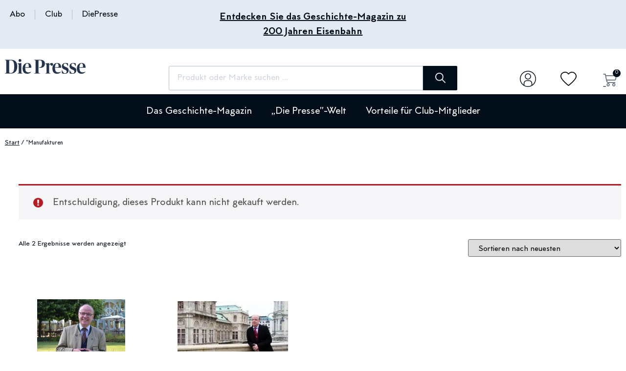

--- FILE ---
content_type: text/html; charset=UTF-8
request_url: https://shop.diepresse.com/produkt-kategorie/manufakturen-2/?add-to-cart=2268
body_size: 32469
content:
<!doctype html>
<html lang="de-DE" prefix="og: https://ogp.me/ns#">
<head>
	<meta charset="UTF-8">
	<meta name="viewport" content="width=device-width, initial-scale=1">
	<link rel="profile" href="https://gmpg.org/xfn/11">
					<script>document.documentElement.className = document.documentElement.className + ' yes-js js_active js'</script>
			<link rel="alternate" hreflang="de" href="https://shop.diepresse.com/produkt-kategorie/manufakturen-2/" />
<link rel="alternate" hreflang="en" href="https://shop.diepresse.com/en/produkt-kategorie/manufakturen-2/" />
<link rel="alternate" hreflang="x-default" href="https://shop.diepresse.com/produkt-kategorie/manufakturen-2/" />

<!-- Google Tag Manager for WordPress by gtm4wp.com -->
<script data-cfasync="false" data-pagespeed-no-defer>
	var gtm4wp_datalayer_name = "dataLayer";
	var dataLayer = dataLayer || [];
	const gtm4wp_use_sku_instead = 0;
	const gtm4wp_currency = 'EUR';
	const gtm4wp_product_per_impression = 10;
	const gtm4wp_clear_ecommerce = false;
	const gtm4wp_datalayer_max_timeout = 2000;
</script>
<!-- End Google Tag Manager for WordPress by gtm4wp.com -->
<!-- Suchmaschinen-Optimierung durch Rank Math PRO - https://rankmath.com/ -->
<title>&quot;Manufakturen | „Die Presse“ Shop</title>
<meta name="robots" content="follow, index, max-snippet:-1, max-video-preview:-1, max-image-preview:large"/>
<link rel="canonical" href="https://shop.diepresse.com/produkt-kategorie/manufakturen-2/" />
<meta property="og:locale" content="de_DE" />
<meta property="og:type" content="article" />
<meta property="og:title" content="&quot;Manufakturen | „Die Presse“ Shop" />
<meta property="og:url" content="https://shop.diepresse.com/produkt-kategorie/manufakturen-2/" />
<meta property="og:site_name" content="„Die Presse“ Shop" />
<meta name="twitter:card" content="summary_large_image" />
<meta name="twitter:title" content="&quot;Manufakturen | „Die Presse“ Shop" />
<script type="application/ld+json" class="rank-math-schema">{"@context":"https://schema.org","@graph":[{"@type":"Organization","@id":"https://shop.diepresse.com/#organization","name":"DiePresse Webshop"},{"@type":"WebSite","@id":"https://shop.diepresse.com/#website","url":"https://shop.diepresse.com","name":"DiePresse Webshop","publisher":{"@id":"https://shop.diepresse.com/#organization"},"inLanguage":"de"},{"@type":"CollectionPage","@id":"https://shop.diepresse.com/produkt-kategorie/manufakturen-2/#webpage","url":"https://shop.diepresse.com/produkt-kategorie/manufakturen-2/","name":"&quot;Manufakturen | \u201eDie Presse\u201c Shop","isPartOf":{"@id":"https://shop.diepresse.com/#website"},"inLanguage":"de"}]}</script>
<!-- /Rank Math WordPress SEO Plugin -->

<link rel='dns-prefetch' href='//js.hs-scripts.com' />
<link rel='dns-prefetch' href='//hcaptcha.com' />
<link href='https://fonts.gstatic.com' crossorigin rel='preconnect' />
<link rel="alternate" type="application/rss+xml" title="„Die Presse“ Shop &raquo; Feed" href="https://shop.diepresse.com/feed/" />
<link rel="alternate" type="application/rss+xml" title="„Die Presse“ Shop &raquo; Kommentar-Feed" href="https://shop.diepresse.com/comments/feed/" />
<link rel="alternate" type="application/rss+xml" title="„Die Presse“ Shop &raquo; Kategorie-Feed für &quot;Manufakturen" href="https://shop.diepresse.com/produkt-kategorie/manufakturen-2/feed/" />
<style id='wp-img-auto-sizes-contain-inline-css'>
img:is([sizes=auto i],[sizes^="auto," i]){contain-intrinsic-size:3000px 1500px}
/*# sourceURL=wp-img-auto-sizes-contain-inline-css */
</style>
<link rel='stylesheet' id='font-awesome-css' href='https://shop.diepresse.com/wp-content/plugins/woocommerce-ajax-filters/berocket/assets/css/font-awesome.min.css' media='all' />
<style id='font-awesome-inline-css'>
[data-font="FontAwesome"]:before {font-family: 'FontAwesome' !important;content: attr(data-icon) !important;speak: none !important;font-weight: normal !important;font-variant: normal !important;text-transform: none !important;line-height: 1 !important;font-style: normal !important;-webkit-font-smoothing: antialiased !important;-moz-osx-font-smoothing: grayscale !important;}
/*# sourceURL=font-awesome-inline-css */
</style>
<link rel='stylesheet' id='berocket_aapf_widget-style-css' href='https://shop.diepresse.com/wp-content/plugins/woocommerce-ajax-filters/assets/frontend/css/fullmain.min.css' media='all' />
<style id='wp-emoji-styles-inline-css'>

	img.wp-smiley, img.emoji {
		display: inline !important;
		border: none !important;
		box-shadow: none !important;
		height: 1em !important;
		width: 1em !important;
		margin: 0 0.07em !important;
		vertical-align: -0.1em !important;
		background: none !important;
		padding: 0 !important;
	}
/*# sourceURL=wp-emoji-styles-inline-css */
</style>
<style id='woocommerce-events-fooevents-event-listing-style-inline-css'>
/*!***************************************************************************************************************************************************************************************************************************************************************!*\
  !*** css ./node_modules/css-loader/dist/cjs.js??ruleSet[1].rules[4].use[1]!./node_modules/postcss-loader/dist/cjs.js??ruleSet[1].rules[4].use[2]!./node_modules/sass-loader/dist/cjs.js??ruleSet[1].rules[4].use[3]!./src/fooevents-event-listing/style.scss ***!
  \***************************************************************************************************************************************************************************************************************************************************************/
/**
 * The following styles get applied both on the front of your site
 * and in the editor.
 *
 * Replace them with your own styles or remove the file completely.
 */
.wp-block-woocommerce-events-fooevents-event-listing {
  border: 0;
}

.fooevents-event-listing-clear {
  clear: both;
}

/* Event Listing Block */
.fooevents-event-listing-date-month {
  font-size: 0.9em;
  line-height: 1em;
  text-transform: uppercase;
  font-weight: 500;
  padding-top: 0.7em;
  margin: 0;
}

.fooevents-event-listing-date-day {
  font-size: 1.6em;
  font-weight: bold;
  line-height: 1.2em;
}

/* Event Listing Block > List */
.fooevents-event-listing-list-container {
  gap: 1.5em;
  margin-bottom: 1.5em;
  display: grid;
  grid-template-columns: 300px auto;
}

.fooevents-event-listing-list-container.image-right {
  grid-template-columns: auto 300px;
}

.image-right .fooevents-event-listing-list-thumbnail {
  grid-column: 2/3;
  grid-row: 1;
}

.image-right .fooevents-event-listing-list-content {
  grid-column: 1/2;
  grid-row: 1;
}

.fooevents-event-listing-list-container.image-none {
  grid-template-columns: repeat(1, 100%);
}

.fooevents-event-listing-list-seperators h2 {
  padding: 0 0 0.5em 0;
  font-size: 1.2em;
}

#fooevents-event-listing-list h3 {
  margin: 0 0 0.5em;
  padding: 0;
}

#fooevents-event-listing-list img {
  max-width: 100%;
  width: 100%;
  height: auto;
}

#fooevents-event-listing-list .fooevents-event-listing-list-datetime {
  padding: 0;
  margin: 0 0 0.5em;
}

#fooevents-event-listing-list .fooevents-event-listing-list-excerpt {
  margin: 0 0 0.5em;
  padding: 0;
}

#fooevents-event-listing-list .fooevents-event-listing-list-price {
  font-weight: bold;
  padding-right: 1em;
}

#fooevents-event-listing-list .fooevents-event-listing-list-location {
  margin: 0 0 0.5em;
  padding: 0;
}

#fooevents-event-listing-list .fooevents-event-listing-list-stock {
  margin: 0 0 1em;
  padding: 0;
}

#fooevents-event-listing-list .fooevents-event-listing-list-book-now {
  font-weight: bold;
}

#fooevents-event-listing-list .fooevents-event-listing-list-book-now a {
  text-decoration: none;
}

/* Event Listing Block > Compact */
table#fooevents-event-listing-compact {
  width: 100%;
}

table#fooevents-event-listing-compact th {
  text-align: left;
}

#fooevents-event-listing-compact h3 {
  margin-bottom: 0.5em;
  padding: 0;
  margin-block-start: 0;
  font-size: 1.4em;
}

#fooevents-event-listing-compact ul {
  list-style: none;
  margin: 0;
  padding: 0;
  font-size: 0.9em;
}

table#fooevents-event-listing-compact td.date {
  text-align: center;
}

#fooevents-event-listing-compact .fooevents-event-listing-compact-datetime {
  padding: 0 0 0.5em;
  margin: 0;
}

#fooevents-event-listing-compact .fooevents-event-listing-compact-excerpt {
  margin-bottom: 1em;
}

#fooevents-event-listing-compact .fooevents-event-listing-compact-stock {
  margin: 1em 0 0;
  padding: 0;
}

#fooevents-event-listing-compact .fooevents-event-listing-compact-book-now {
  padding: 0;
  margin: 0 0em;
  font-weight: bold;
}

#fooevents-event-listing-compact .fooevents-event-listing-compact-book-now a {
  text-decoration: none;
}

#fooevents-event-listing-compact .fooevents-event-listing-compact-price {
  font-weight: bold;
  margin: 0;
}

#fooevents-event-listing-compact .fooevents-event-listing-compact-price {
  font-weight: bold;
  margin: 0;
}

#fooevents-event-listing-compact .fooevents-event-listing-compact-availability {
  margin: 0;
}

#fooevents-event-listing-compact .fooevents-event-listing-compact-location {
  margin: 0 0 0.5em;
  padding: 0;
}

/* Event Listing Block > Tiled */
#fooevents-event-listing-tiles {
  display: grid;
  gap: 30px;
}

#fooevents-event-listing-tiles h3 {
  margin-bottom: 0.5em;
  padding: 0;
  margin-block-start: 0;
  font-size: 1.2em;
}

#fooevents-event-listing-tiles .event-thumbnail img {
  width: 100%;
  height: auto;
  padding: 0;
  margin: 0 0 1em;
}

#fooevents-event-listing-tiles .fooevents-event-listing-tiles-datetime {
  padding: 0;
  margin: 0 0 0.5em;
}

#fooevents-event-listing-tiles .fooevents-event-listing-tiles-location {
  font-weight: bold;
  margin: 0 0 0.5em;
}

#fooevents-event-listing-tiles .fooevents-event-listing-tiles-excerpt {
  margin: 0 0 1em;
}

#fooevents-event-listing-tiles .fooevents-event-listing-tiles-stock {
  margin: 0 0 1em;
}

#fooevents-event-listing-tiles .fooevents-event-listing-tiles-price {
  font-weight: bold;
  margin: 0;
}

#fooevents-event-listing-tiles .fooevents-event-listing-tiles-availability {
  margin: 0;
}

#fooevents-event-listing-tiles .fooevents-event-listing-book-now {
  font-weight: bold;
  margin: 1em 0 0;
}

#fooevents-event-listing-tiles .fooevents-event-listing-book-now a {
  text-decoration: none;
}

.fooevents-event-listing-tile-number-2 {
  grid-template-columns: repeat(2, calc(50% - 15px));
}

.fooevents-event-listing-tile-number-3 {
  grid-template-columns: repeat(3, calc(33.33% - 20px));
}

.fooevents-event-listing-tile-number-4 {
  grid-template-columns: repeat(4, calc(25% - 22.5px));
}

.fooevents-event-listing-tile-number-5 {
  grid-template-columns: repeat(5, calc(20% - 24px));
}

.fooevents-event-listing-tile-number-6 {
  grid-template-columns: repeat(6, calc(16.66% - 25px));
}

/* Event Icon Styles */
.event-icon {
  display: inline;
  margin: 0.4em 0.4em 0 0;
  padding: 0;
  line-height: 0.8em;
}

.event-icon:before {
  content: "\f469";
  font-family: "dashicons";
  font-size: 1em;
}

.event-icon-calendar:before {
  content: "\f508";
}

@media screen and (max-width: 55em) {
  .fooevents-event-listing-tile-number-5,
  .fooevents-event-listing-tile-number-6 {
    grid-template-columns: repeat(3, calc(33.33% - 20px));
  }
  #fooevents-event-listing-compact td {
    display: block;
    width: 100%;
  }
  table#fooevents-event-listing-compact td.date {
    text-align: left;
  }
}
@media screen and (max-width: 50em) {
  .fooevents-event-listing-tile-number-2,
  .fooevents-event-listing-tile-number-3,
  .fooevents-event-listing-tile-number-4,
  .fooevents-event-listing-tile-number-5,
  .fooevents-event-listing-tile-number-6 {
    grid-template-columns: repeat(3, calc(33.33% - 20px));
  }
}
@media screen and (max-width: 40em) {
  .fooevents-event-listing-tile-number-2,
  .fooevents-event-listing-tile-number-3,
  .fooevents-event-listing-tile-number-4,
  .fooevents-event-listing-tile-number-5,
  .fooevents-event-listing-tile-number-6 {
    grid-template-columns: repeat(2, calc(50% - 15px));
  }
  .fooevents-event-listing-list-container {
    grid-template-columns: repeat(1, 100%);
  }
}
@media screen and (max-width: 30em) {
  .fooevents-event-listing-tile-number-2,
  .fooevents-event-listing-tile-number-3,
  .fooevents-event-listing-tile-number-4,
  .fooevents-event-listing-tile-number-5,
  .fooevents-event-listing-tile-number-6 {
    grid-template-columns: repeat(1, 100%);
  }
}

/*# sourceMappingURL=style-index.css.map*/
/*# sourceURL=https://shop.diepresse.com/wp-content/plugins/fooevents/build/fooevents-event-listing/style-index.css */
</style>
<style id='woocommerce-events-fooevents-event-attendees-style-inline-css'>
/*!*****************************************************************************************************************************************************************************************************************************************************************!*\
  !*** css ./node_modules/css-loader/dist/cjs.js??ruleSet[1].rules[4].use[1]!./node_modules/postcss-loader/dist/cjs.js??ruleSet[1].rules[4].use[2]!./node_modules/sass-loader/dist/cjs.js??ruleSet[1].rules[4].use[3]!./src/fooevents-event-attendees/style.scss ***!
  \*****************************************************************************************************************************************************************************************************************************************************************/
/**
 * The following styles get applied both on the front of your site
 * and in the editor.
 *
 * Replace them with your own styles or remove the file completely.
 */
/*  Attendee Block Grid Styles */
.fooevents-attendees-grid {
  display: grid;
  gap: 30px;
}

.fooevents-attendee-list-grid-2 {
  grid-template-columns: repeat(2, calc(50% - 15px));
}

.fooevents-attendee-list-grid-3 {
  grid-template-columns: repeat(3, calc(33.33% - 20px));
}

.fooevents-attendee-list-grid-4 {
  grid-template-columns: repeat(4, calc(25% - 22.5px));
}

.fooevents-attendee-list-grid-5 {
  grid-template-columns: repeat(5, calc(20% - 24px));
}

.fooevents-attendee-list-grid-6 {
  grid-template-columns: repeat(6, calc(16.66% - 25px));
}

.fooevents-attendee-list-grid-7 {
  grid-template-columns: repeat(7, calc(14.28% - 25.7142857143px));
}

.fooevents-attendee-list-grid-8 {
  grid-template-columns: repeat(8, calc(12.5% - 26.25px));
}

.fooevents-attendees-grid .fooevents-attendee {
  margin-bottom: 1em;
  text-align: center;
  line-height: 1.3em;
}

.fooevents-attendees:after,
.fooevents-attendee-list-clear {
  clear: both;
  content: "";
  display: block;
}

.fooevents-attendees-grid .fooevents-attendee img {
  border-radius: 100%;
  max-width: 90%;
  margin: 0 0 0.5em;
  display: inline-block;
}

.fooevents-attendees-grid .fooevents-attendee-info-name {
  font-weight: bold;
}

.fooevents-attendees-grid .fooevents-attendee-info-designation,
.fooevents-attendees-grid .fooevents-attendee-info-company,
.fooevents-attendees-grid .fooevents-attendee-info-telephone,
.fooevents-attendees-grid .fooevents-attendee-info-email,
.fooevents-attendees-grid .fooevents-attendee-info-signup {
  font-size: 0.8em;
}

.fooevents-attendees-grid .fooevents-attendee-info-designation {
  font-weight: 600;
}

.fooevents-attendees-grid-total {
  padding: 1em 0;
  text-align: center;
}

/* Attendee Block Name Styles */
.fooevents-attendee strong {
  font-size: 0.9em;
  font-weight: 600;
}

/* Attendee Block Pictures Styles */
.fooevents-attendees-pictures .fooevents-attendee {
  float: left;
  text-align: center;
  line-height: 1.3em;
  margin: 0 0 0 -0.8em;
}

.fooevents-attendees-pictures .fooevents-attendee img {
  max-width: 100%;
}

.fooevents-attendees-pictures .fooevents-attendee-size-large {
  width: 6em;
}

.fooevents-attendees-pictures .fooevents-attendee-size-large img {
  border: solid 4px #fff;
  width: 6em;
}

.fooevents-attendees-pictures .fooevents-attendee-size-medium {
  width: 3.5em;
}

.fooevents-attendees-pictures .fooevents-attendee-size-medium img {
  border: solid 3px #fff;
  width: 3.5em;
}

.fooevents-attendees-pictures .fooevents-attendee-size-small {
  width: 2.5em;
}

.fooevents-attendees-pictures .fooevents-attendee-size-small img {
  border: solid 2px #fff;
  width: 2.5em;
}

#fooevents-attendee-list-compact .fooevents-attendee-large img {
  max-width: 6em;
}

#fooevents-attendee-list-compact .fooevents-attendee-medium img {
  max-width: 3.5em;
}

#fooevents-attendee-list-compact .fooevents-attendee-small img {
  max-width: 2.5em;
}

.fooevents-attendees-pictures .fooevents-attendee-0 {
  margin: 0;
}

/* Attendee Block List Styles */
.fooevents-attendees-list img {
  border-radius: 100%;
  max-width: 90%;
  margin: 0 0 0.5em;
}

.fooevents-attendees-list-total {
  padding: 1em 0;
  text-align: left;
}

/* Attendee Block Image Styles */
.fooevents-attendees-pictures .fooevents-attendee img {
  border-radius: 100%;
  max-width: 100%;
  margin: 0 0 0.5em;
}

/* Responsive Styles */
@media screen and (max-width: 55em) {
  .fooevents-attendee-list-grid-5,
  .fooevents-attendee-list-grid-6,
  .fooevents-attendee-list-grid-7,
  .fooevents-attendee-list-grid-8 {
    grid-template-columns: repeat(5, calc(20% - 24px));
  }
}
@media screen and (max-width: 50em) {
  .fooevents-attendee-list-grid-5,
  .fooevents-attendee-list-grid-6,
  .fooevents-attendee-list-grid-7,
  .fooevents-attendee-list-grid-8 {
    grid-template-columns: repeat(4, calc(25% - 22.5px));
  }
}
@media screen and (max-width: 40em) {
  .fooevents-attendee-list-grid-4,
  .fooevents-attendee-list-grid-5,
  .fooevents-attendee-list-grid-6,
  .fooevents-attendee-list-grid-7,
  .fooevents-attendee-list-grid-8 {
    grid-template-columns: repeat(3, calc(33.33% - 20px));
  }
  #fooevents-attendee-list-compact th {
    display: none;
  }
  #fooevents-attendee-list-compact td {
    display: block;
    width: 100%;
  }
}
@media screen and (max-width: 30em) {
  .fooevents-attendee-list-grid-3,
  .fooevents-attendee-list-grid-4,
  .fooevents-attendee-list-grid-5,
  .fooevents-attendee-list-grid-6,
  .fooevents-attendee-list-grid-7,
  .fooevents-attendee-list-grid-8 {
    grid-template-columns: repeat(2, calc(50% - 15px));
  }
}

/*# sourceMappingURL=style-index.css.map*/
/*# sourceURL=https://shop.diepresse.com/wp-content/plugins/fooevents/build/fooevents-event-attendees/style-index.css */
</style>
<link rel='stylesheet' id='jquery-selectBox-css' href='https://shop.diepresse.com/wp-content/plugins/yith-woocommerce-wishlist/assets/css/jquery.selectBox.css' media='all' />
<link rel='stylesheet' id='woocommerce_prettyPhoto_css-css' href='//shop.diepresse.com/wp-content/plugins/woocommerce/assets/css/prettyPhoto.css' media='all' />
<link rel='stylesheet' id='yith-wcwl-main-css' href='https://shop.diepresse.com/wp-content/plugins/yith-woocommerce-wishlist/assets/css/style.css' media='all' />
<style id='yith-wcwl-main-inline-css'>
 :root { --color-add-to-wishlist-background: #333333; --color-add-to-wishlist-text: #FFFFFF; --color-add-to-wishlist-border: #333333; --color-add-to-wishlist-background-hover: #333333; --color-add-to-wishlist-text-hover: #FFFFFF; --color-add-to-wishlist-border-hover: #333333; --rounded-corners-radius: 16px; --color-add-to-cart-background: #333333; --color-add-to-cart-text: #FFFFFF; --color-add-to-cart-border: #333333; --color-add-to-cart-background-hover: #4F4F4F; --color-add-to-cart-text-hover: #FFFFFF; --color-add-to-cart-border-hover: #4F4F4F; --add-to-cart-rounded-corners-radius: 16px; --color-button-style-1-background: #333333; --color-button-style-1-text: #FFFFFF; --color-button-style-1-border: #333333; --color-button-style-1-background-hover: #4F4F4F; --color-button-style-1-text-hover: #FFFFFF; --color-button-style-1-border-hover: #4F4F4F; --color-button-style-2-background: #333333; --color-button-style-2-text: #FFFFFF; --color-button-style-2-border: #333333; --color-button-style-2-background-hover: #4F4F4F; --color-button-style-2-text-hover: #FFFFFF; --color-button-style-2-border-hover: #4F4F4F; --color-wishlist-table-background: #FFFFFF; --color-wishlist-table-text: #6d6c6c; --color-wishlist-table-border: #FFFFFF; --color-headers-background: #F4F4F4; --color-share-button-color: #FFFFFF; --color-share-button-color-hover: #FFFFFF; --color-fb-button-background: #39599E; --color-fb-button-background-hover: #595A5A; --color-tw-button-background: #45AFE2; --color-tw-button-background-hover: #595A5A; --color-pr-button-background: #AB2E31; --color-pr-button-background-hover: #595A5A; --color-em-button-background: #FBB102; --color-em-button-background-hover: #595A5A; --color-wa-button-background: #00A901; --color-wa-button-background-hover: #595A5A; --feedback-duration: 3s } 
 :root { --color-add-to-wishlist-background: #333333; --color-add-to-wishlist-text: #FFFFFF; --color-add-to-wishlist-border: #333333; --color-add-to-wishlist-background-hover: #333333; --color-add-to-wishlist-text-hover: #FFFFFF; --color-add-to-wishlist-border-hover: #333333; --rounded-corners-radius: 16px; --color-add-to-cart-background: #333333; --color-add-to-cart-text: #FFFFFF; --color-add-to-cart-border: #333333; --color-add-to-cart-background-hover: #4F4F4F; --color-add-to-cart-text-hover: #FFFFFF; --color-add-to-cart-border-hover: #4F4F4F; --add-to-cart-rounded-corners-radius: 16px; --color-button-style-1-background: #333333; --color-button-style-1-text: #FFFFFF; --color-button-style-1-border: #333333; --color-button-style-1-background-hover: #4F4F4F; --color-button-style-1-text-hover: #FFFFFF; --color-button-style-1-border-hover: #4F4F4F; --color-button-style-2-background: #333333; --color-button-style-2-text: #FFFFFF; --color-button-style-2-border: #333333; --color-button-style-2-background-hover: #4F4F4F; --color-button-style-2-text-hover: #FFFFFF; --color-button-style-2-border-hover: #4F4F4F; --color-wishlist-table-background: #FFFFFF; --color-wishlist-table-text: #6d6c6c; --color-wishlist-table-border: #FFFFFF; --color-headers-background: #F4F4F4; --color-share-button-color: #FFFFFF; --color-share-button-color-hover: #FFFFFF; --color-fb-button-background: #39599E; --color-fb-button-background-hover: #595A5A; --color-tw-button-background: #45AFE2; --color-tw-button-background-hover: #595A5A; --color-pr-button-background: #AB2E31; --color-pr-button-background-hover: #595A5A; --color-em-button-background: #FBB102; --color-em-button-background-hover: #595A5A; --color-wa-button-background: #00A901; --color-wa-button-background-hover: #595A5A; --feedback-duration: 3s } 
/*# sourceURL=yith-wcwl-main-inline-css */
</style>
<link rel='stylesheet' id='acoplw-style-css' href='https://shop.diepresse.com/wp-content/plugins/aco-product-labels-for-woocommerce/includes/../assets/css/frontend.css' media='all' />
<link rel='stylesheet' id='dashicons-css' href='https://shop.diepresse.com/wp-includes/css/dashicons.min.css' media='all' />
<style id='dashicons-inline-css'>
[data-font="Dashicons"]:before {font-family: 'Dashicons' !important;content: attr(data-icon) !important;speak: none !important;font-weight: normal !important;font-variant: normal !important;text-transform: none !important;line-height: 1 !important;font-style: normal !important;-webkit-font-smoothing: antialiased !important;-moz-osx-font-smoothing: grayscale !important;}
/*# sourceURL=dashicons-inline-css */
</style>
<link rel='stylesheet' id='woocommerce-events-front-style-css' href='https://shop.diepresse.com/wp-content/plugins/fooevents/css/events-frontend.css' media='all' />
<link rel='stylesheet' id='woocommerce-events-zoom-frontend-style-css' href='https://shop.diepresse.com/wp-content/plugins/fooevents/css/events-zoom-frontend.css' media='all' />
<link rel='stylesheet' id='product-code-frontend-css' href='https://shop.diepresse.com/wp-content/plugins/product-code-for-woocommerce/assets/css/single-product.css' media='all' />
<link rel='stylesheet' id='tiered-pricing-table-front-css-css' href='https://shop.diepresse.com/wp-content/plugins/tier-pricing-table/assets/frontend/main.css' media='all' />
<link rel='stylesheet' id='woocommerce-layout-css' href='https://shop.diepresse.com/wp-content/plugins/woocommerce/assets/css/woocommerce-layout.css' media='all' />
<link rel='stylesheet' id='woocommerce-smallscreen-css' href='https://shop.diepresse.com/wp-content/plugins/woocommerce/assets/css/woocommerce-smallscreen.css' media='only screen and (max-width: 768px)' />
<link rel='stylesheet' id='woocommerce-general-css' href='https://shop.diepresse.com/wp-content/plugins/woocommerce/assets/css/woocommerce.css' media='all' />
<style id='woocommerce-inline-inline-css'>
.woocommerce form .form-row .required { visibility: visible; }
/*# sourceURL=woocommerce-inline-inline-css */
</style>
<link rel='stylesheet' id='wpml-legacy-horizontal-list-0-css' href='https://shop.diepresse.com/wp-content/plugins/sitepress-multilingual-cms/templates/language-switchers/legacy-list-horizontal/style.min.css' media='all' />
<link rel='stylesheet' id='wpml-menu-item-0-css' href='https://shop.diepresse.com/wp-content/plugins/sitepress-multilingual-cms/templates/language-switchers/menu-item/style.min.css' media='all' />
<link rel='stylesheet' id='spgw_woocommerce_styles-css' href='https://shop.diepresse.com/wp-content/plugins/saferpay_woocommerce_gateway/assets/css/notify.css' media='all' />
<link rel='stylesheet' id='spgw_woocommerce_popup_styles-css' href='https://shop.diepresse.com/wp-content/plugins/saferpay_woocommerce_gateway/assets/css/popup/jquery-ui.css' media='all' />
<link rel='stylesheet' id='spgw_woocommerce_popup_mystyles-css' href='https://shop.diepresse.com/wp-content/plugins/saferpay_woocommerce_gateway/assets/css/popup/pop-style.css' media='all' />
<link rel='stylesheet' id='woo-variation-swatches-css' href='https://shop.diepresse.com/wp-content/plugins/woo-variation-swatches/assets/css/frontend.min.css' media='all' />
<style id='woo-variation-swatches-inline-css'>
:root {
--wvs-tick:url("data:image/svg+xml;utf8,%3Csvg filter='drop-shadow(0px 0px 2px rgb(0 0 0 / .8))' xmlns='http://www.w3.org/2000/svg'  viewBox='0 0 30 30'%3E%3Cpath fill='none' stroke='%23ffffff' stroke-linecap='round' stroke-linejoin='round' stroke-width='4' d='M4 16L11 23 27 7'/%3E%3C/svg%3E");

--wvs-cross:url("data:image/svg+xml;utf8,%3Csvg filter='drop-shadow(0px 0px 5px rgb(255 255 255 / .6))' xmlns='http://www.w3.org/2000/svg' width='72px' height='72px' viewBox='0 0 24 24'%3E%3Cpath fill='none' stroke='%23ff0000' stroke-linecap='round' stroke-width='0.6' d='M5 5L19 19M19 5L5 19'/%3E%3C/svg%3E");
--wvs-single-product-item-width:30px;
--wvs-single-product-item-height:30px;
--wvs-single-product-item-font-size:16px}
/*# sourceURL=woo-variation-swatches-inline-css */
</style>
<link rel='stylesheet' id='parent-style-css' href='https://shop.diepresse.com/wp-content/themes/hello-elementor/style.css' media='all' />
<link rel='stylesheet' id='child-style-css' href='https://shop.diepresse.com/wp-content/themes/hello-elementor-child/style.css' media='all' />
<link rel='stylesheet' id='hello-elementor-css' href='https://shop.diepresse.com/wp-content/themes/hello-elementor/assets/css/reset.css' media='all' />
<link rel='stylesheet' id='hello-elementor-theme-style-css' href='https://shop.diepresse.com/wp-content/themes/hello-elementor/assets/css/theme.css' media='all' />
<link rel='stylesheet' id='hello-elementor-header-footer-css' href='https://shop.diepresse.com/wp-content/themes/hello-elementor/assets/css/header-footer.css' media='all' />
<link rel='stylesheet' id='elementor-frontend-css' href='https://shop.diepresse.com/wp-content/plugins/elementor/assets/css/frontend.min.css' media='all' />
<style id='elementor-frontend-inline-css'>

				.elementor-widget-woocommerce-checkout-page .woocommerce table.woocommerce-checkout-review-order-table {
				    margin: var(--sections-margin, 24px 0 24px 0);
				    padding: var(--sections-padding, 16px 16px);
				}
				.elementor-widget-woocommerce-checkout-page .woocommerce table.woocommerce-checkout-review-order-table .cart_item td.product-name {
				    padding-right: 20px;
				}
				.elementor-widget-woocommerce-checkout-page .woocommerce .woocommerce-checkout #payment {
					border: none;
					padding: 0;
				}
				.elementor-widget-woocommerce-checkout-page .woocommerce .e-checkout__order_review-2 {
					background: var(--sections-background-color, #ffffff);
				    border-radius: var(--sections-border-radius, 3px);
				    padding: var(--sections-padding, 16px 30px);
				    margin: var(--sections-margin, 0 0 24px 0);
				    border-style: var(--sections-border-type, solid);
				    border-color: var(--sections-border-color, #D5D8DC);
				    border-width: 1px;
				    display: block;
				}
				.elementor-widget-woocommerce-checkout-page .woocommerce-checkout .place-order {
					display: -webkit-box;
					display: -ms-flexbox;
					display: flex;
					-webkit-box-orient: vertical;
					-webkit-box-direction: normal;
					-ms-flex-direction: column;
					flex-direction: column;
					-ms-flex-wrap: wrap;
					flex-wrap: wrap;
					padding: 0;
					margin-bottom: 0;
					margin-top: 1em;
					-webkit-box-align: var(--place-order-title-alignment, stretch);
					-ms-flex-align: var(--place-order-title-alignment, stretch);
					align-items: var(--place-order-title-alignment, stretch); 
				}
				.elementor-widget-woocommerce-checkout-page .woocommerce-checkout #place_order {
					background-color: #5bc0de;
					width: var(--purchase-button-width, auto);
					float: none;
					color: var(--purchase-button-normal-text-color, #ffffff);
					min-height: auto;
					padding: var(--purchase-button-padding, 1em 1em);
					border-radius: var(--purchase-button-border-radius, 3px); 
		        }
		        .elementor-widget-woocommerce-checkout-page .woocommerce-checkout #place_order:hover {
					background-color: #5bc0de;
					color: var(--purchase-button-hover-text-color, #ffffff);
					border-color: var(--purchase-button-hover-border-color, #5bc0de);
					-webkit-transition-duration: var(--purchase-button-hover-transition-duration, 0.3s);
					-o-transition-duration: var(--purchase-button-hover-transition-duration, 0.3s);
					transition-duration: var(--purchase-button-hover-transition-duration, 0.3s); 
                }
			
/*# sourceURL=elementor-frontend-inline-css */
</style>
<link rel='stylesheet' id='elementor-post-30-css' href='https://shop.diepresse.com/wp-content/uploads/elementor/css/post-30.css' media='all' />
<link rel='stylesheet' id='widget-nav-menu-css' href='https://shop.diepresse.com/wp-content/plugins/elementor-pro/assets/css/widget-nav-menu.min.css' media='all' />
<link rel='stylesheet' id='widget-icon-box-css' href='https://shop.diepresse.com/wp-content/plugins/elementor/assets/css/widget-icon-box.min.css' media='all' />
<link rel='stylesheet' id='widget-image-css' href='https://shop.diepresse.com/wp-content/plugins/elementor/assets/css/widget-image.min.css' media='all' />
<link rel='stylesheet' id='widget-woocommerce-menu-cart-css' href='https://shop.diepresse.com/wp-content/plugins/elementor-pro/assets/css/widget-woocommerce-menu-cart.min.css' media='all' />
<link rel='stylesheet' id='widget-search-form-css' href='https://shop.diepresse.com/wp-content/plugins/elementor-pro/assets/css/widget-search-form.min.css' media='all' />
<link rel='stylesheet' id='elementor-icons-shared-0-css' href='https://shop.diepresse.com/wp-content/plugins/elementor/assets/lib/font-awesome/css/fontawesome.min.css' media='all' />
<link rel='stylesheet' id='elementor-icons-fa-solid-css' href='https://shop.diepresse.com/wp-content/plugins/elementor/assets/lib/font-awesome/css/solid.min.css' media='all' />
<link rel='stylesheet' id='widget-woocommerce-products-css' href='https://shop.diepresse.com/wp-content/plugins/elementor-pro/assets/css/widget-woocommerce-products.min.css' media='all' />
<link rel='stylesheet' id='widget-woocommerce-products-archive-css' href='https://shop.diepresse.com/wp-content/plugins/elementor-pro/assets/css/widget-woocommerce-products-archive.min.css' media='all' />
<link rel='stylesheet' id='elementor-icons-css' href='https://shop.diepresse.com/wp-content/plugins/elementor/assets/lib/eicons/css/elementor-icons.min.css' media='all' />
<link rel='stylesheet' id='elementor-post-61-css' href='https://shop.diepresse.com/wp-content/uploads/elementor/css/post-61.css' media='all' />
<link rel='stylesheet' id='elementor-post-161-css' href='https://shop.diepresse.com/wp-content/uploads/elementor/css/post-161.css' media='all' />
<link rel='stylesheet' id='elementor-post-2496-css' href='https://shop.diepresse.com/wp-content/uploads/elementor/css/post-2496.css' media='all' />
<link rel='stylesheet' id='wc-pb-checkout-blocks-css' href='https://shop.diepresse.com/wp-content/plugins/woocommerce-product-bundles/assets/css/frontend/checkout-blocks.css' media='all' />
<style id='wc-pb-checkout-blocks-inline-css'>
table.wc-block-cart-items .wc-block-cart-items__row.is-bundle__meta_hidden .wc-block-components-product-details__beinhaltet, .wc-block-components-order-summary-item.is-bundle__meta_hidden .wc-block-components-product-details__beinhaltet { display:none; } table.wc-block-cart-items .wc-block-cart-items__row.is-bundle .wc-block-components-product-details__beinhaltet .wc-block-components-product-details__name, .wc-block-components-order-summary-item.is-bundle .wc-block-components-product-details__beinhaltet .wc-block-components-product-details__name { display:block; margin-bottom: 0.5em } table.wc-block-cart-items .wc-block-cart-items__row.is-bundle .wc-block-components-product-details__beinhaltet:not(:first-of-type) .wc-block-components-product-details__name, .wc-block-components-order-summary-item.is-bundle .wc-block-components-product-details__beinhaltet:not(:first-of-type) .wc-block-components-product-details__name { display:none } table.wc-block-cart-items .wc-block-cart-items__row.is-bundle .wc-block-components-product-details__beinhaltet + li:not( .wc-block-components-product-details__beinhaltet ), .wc-block-components-order-summary-item.is-bundle .wc-block-components-product-details__beinhaltet + li:not( .wc-block-components-product-details__beinhaltet ) { margin-top:0.5em }
/*# sourceURL=wc-pb-checkout-blocks-inline-css */
</style>
<link rel='stylesheet' id='woocommerce-gzd-layout-css' href='https://shop.diepresse.com/wp-content/plugins/woocommerce-germanized/build/static/layout-styles.css' media='all' />
<style id='woocommerce-gzd-layout-inline-css'>
.woocommerce-checkout .shop_table { background-color: #eeeeee; } .product p.deposit-packaging-type { font-size: 1.25em !important; } p.woocommerce-shipping-destination { display: none; }
                .wc-gzd-nutri-score-value-a {
                    background: url(https://shop.diepresse.com/wp-content/plugins/woocommerce-germanized/assets/images/nutri-score-a.svg) no-repeat;
                }
                .wc-gzd-nutri-score-value-b {
                    background: url(https://shop.diepresse.com/wp-content/plugins/woocommerce-germanized/assets/images/nutri-score-b.svg) no-repeat;
                }
                .wc-gzd-nutri-score-value-c {
                    background: url(https://shop.diepresse.com/wp-content/plugins/woocommerce-germanized/assets/images/nutri-score-c.svg) no-repeat;
                }
                .wc-gzd-nutri-score-value-d {
                    background: url(https://shop.diepresse.com/wp-content/plugins/woocommerce-germanized/assets/images/nutri-score-d.svg) no-repeat;
                }
                .wc-gzd-nutri-score-value-e {
                    background: url(https://shop.diepresse.com/wp-content/plugins/woocommerce-germanized/assets/images/nutri-score-e.svg) no-repeat;
                }
            
/*# sourceURL=woocommerce-gzd-layout-inline-css */
</style>
<link rel='stylesheet' id='wc-bundle-style-css' href='https://shop.diepresse.com/wp-content/plugins/woocommerce-product-bundles/assets/css/frontend/woocommerce.css' media='all' />
<link rel='stylesheet' id='eael-general-css' href='https://shop.diepresse.com/wp-content/plugins/essential-addons-for-elementor-lite/assets/front-end/css/view/general.min.css' media='all' />
<link rel='stylesheet' id='elementor-gf-local-archivonarrow-css' href='https://shop.diepresse.com/wp-content/uploads/elementor/google-fonts/css/archivonarrow.css' media='all' />
<script type="text/template" id="tmpl-variation-template">
	<div class="woocommerce-variation-description">{{{ data.variation.variation_description }}}</div>
	<div class="woocommerce-variation-price">{{{ data.variation.price_html }}}</div>
	<div class="woocommerce-variation-availability">{{{ data.variation.availability_html }}}</div>
</script>
<script type="text/template" id="tmpl-unavailable-variation-template">
	<p role="alert">Dieses Produkt ist leider nicht verfügbar. Bitte wähle eine andere Kombination.</p>
</script>
<script src="https://shop.diepresse.com/wp-includes/js/jquery/jquery.min.js" id="jquery-core-js"></script>
<script src="https://shop.diepresse.com/wp-includes/js/jquery/jquery-migrate.min.js" id="jquery-migrate-js"></script>
<script id="wpml-cookie-js-extra">
var wpml_cookies = {"wp-wpml_current_language":{"value":"de","expires":1,"path":"/"}};
var wpml_cookies = {"wp-wpml_current_language":{"value":"de","expires":1,"path":"/"}};
//# sourceURL=wpml-cookie-js-extra
</script>
<script src="https://shop.diepresse.com/wp-content/plugins/sitepress-multilingual-cms/res/js/cookies/language-cookie.js" id="wpml-cookie-js" defer data-wp-strategy="defer"></script>
<script id="acoplw-script-js-extra">
var acoplw_frontend_object = {"classname":"","enablejquery":"0"};
//# sourceURL=acoplw-script-js-extra
</script>
<script src="https://shop.diepresse.com/wp-content/plugins/aco-product-labels-for-woocommerce/includes/../assets/js/frontend.js" id="acoplw-script-js"></script>
<script src="https://shop.diepresse.com/wp-includes/js/underscore.min.js" id="underscore-js"></script>
<script id="wp-util-js-extra">
var _wpUtilSettings = {"ajax":{"url":"/wp-admin/admin-ajax.php"}};
//# sourceURL=wp-util-js-extra
</script>
<script src="https://shop.diepresse.com/wp-includes/js/wp-util.min.js" id="wp-util-js"></script>
<script src="https://shop.diepresse.com/wp-content/plugins/woocommerce/assets/js/jquery-blockui/jquery.blockUI.min.js" id="wc-jquery-blockui-js" data-wp-strategy="defer"></script>
<script id="wc-add-to-cart-variation-js-extra">
var wc_add_to_cart_variation_params = {"wc_ajax_url":"/?wc-ajax=%%endpoint%%","i18n_no_matching_variations_text":"Es entsprechen leider keine Produkte deiner Auswahl. Bitte w\u00e4hle eine andere Kombination.","i18n_make_a_selection_text":"Bitte w\u00e4hle die Produktoptionen, bevor du den Artikel in den Warenkorb legst.","i18n_unavailable_text":"Dieses Produkt ist leider nicht verf\u00fcgbar. Bitte w\u00e4hle eine andere Kombination.","i18n_reset_alert_text":"Deine Auswahl wurde zur\u00fcckgesetzt. Bitte w\u00e4hle Produktoptionen aus, bevor du den Artikel in den Warenkorb legst."};
//# sourceURL=wc-add-to-cart-variation-js-extra
</script>
<script src="https://shop.diepresse.com/wp-content/plugins/woocommerce/assets/js/frontend/add-to-cart-variation.min.js" id="wc-add-to-cart-variation-js" data-wp-strategy="defer"></script>
<script id="product-code-for-woocommerce-js-extra">
var PRODUCT_CODE = {"ajax":"https://shop.diepresse.com/wp-admin/admin-ajax.php","HIDE_EMPTY":""};
//# sourceURL=product-code-for-woocommerce-js-extra
</script>
<script src="https://shop.diepresse.com/wp-content/plugins/product-code-for-woocommerce/assets/js/editor.js" id="product-code-for-woocommerce-js"></script>
<script id="tiered-pricing-table-front-js-js-extra">
var tieredPricingGlobalData = {"loadVariationTieredPricingNonce":"c29a9783f2","currencyOptions":{"currency_symbol":"&euro;","decimal_separator":",","thousand_separator":".","decimals":2,"price_format":"%2$s&nbsp;%1$s","trim_zeros":false},"supportedVariableProductTypes":["variable","variable-subscription"],"supportedSimpleProductTypes":["simple","subscription","variation","bundle"]};
//# sourceURL=tiered-pricing-table-front-js-js-extra
</script>
<script src="https://shop.diepresse.com/wp-content/plugins/tier-pricing-table/assets/frontend/product-tiered-pricing-table.min.js" id="tiered-pricing-table-front-js-js"></script>
<script id="wc-add-to-cart-js-extra">
var wc_add_to_cart_params = {"ajax_url":"/wp-admin/admin-ajax.php","wc_ajax_url":"/?wc-ajax=%%endpoint%%","i18n_view_cart":"Warenkorb ansehen","cart_url":"https://shop.diepresse.com/warenkorb/","is_cart":"","cart_redirect_after_add":"no"};
//# sourceURL=wc-add-to-cart-js-extra
</script>
<script src="https://shop.diepresse.com/wp-content/plugins/woocommerce/assets/js/frontend/add-to-cart.min.js" id="wc-add-to-cart-js" defer data-wp-strategy="defer"></script>
<script src="https://shop.diepresse.com/wp-content/plugins/woocommerce/assets/js/js-cookie/js.cookie.min.js" id="wc-js-cookie-js" defer data-wp-strategy="defer"></script>
<script id="woocommerce-js-extra">
var woocommerce_params = {"ajax_url":"/wp-admin/admin-ajax.php","wc_ajax_url":"/?wc-ajax=%%endpoint%%","i18n_password_show":"Passwort anzeigen","i18n_password_hide":"Passwort ausblenden"};
//# sourceURL=woocommerce-js-extra
</script>
<script src="https://shop.diepresse.com/wp-content/plugins/woocommerce/assets/js/frontend/woocommerce.min.js" id="woocommerce-js" defer data-wp-strategy="defer"></script>
<script src="https://shop.diepresse.com/wp-content/plugins/saferpay_woocommerce_gateway/assets/js/polyfill.js" id="sfwp_polyfill_js-js"></script>
<script id="wc-gzd-unit-price-observer-queue-js-extra">
var wc_gzd_unit_price_observer_queue_params = {"ajax_url":"/wp-admin/admin-ajax.php","wc_ajax_url":"/?wc-ajax=%%endpoint%%","refresh_unit_price_nonce":"930dbec964"};
//# sourceURL=wc-gzd-unit-price-observer-queue-js-extra
</script>
<script src="https://shop.diepresse.com/wp-content/plugins/woocommerce-germanized/build/static/unit-price-observer-queue.js" id="wc-gzd-unit-price-observer-queue-js" defer data-wp-strategy="defer"></script>
<script src="https://shop.diepresse.com/wp-content/plugins/woocommerce/assets/js/accounting/accounting.min.js" id="wc-accounting-js"></script>
<script id="wc-gzd-add-to-cart-variation-js-extra">
var wc_gzd_add_to_cart_variation_params = {"wrapper":".product","price_selector":"p.price","replace_price":"1"};
//# sourceURL=wc-gzd-add-to-cart-variation-js-extra
</script>
<script src="https://shop.diepresse.com/wp-content/plugins/woocommerce-germanized/build/static/add-to-cart-variation.js" id="wc-gzd-add-to-cart-variation-js" defer data-wp-strategy="defer"></script>
<script id="wc-gzd-unit-price-observer-js-extra">
var wc_gzd_unit_price_observer_params = {"wrapper":".product","price_selector":{"p.price":{"is_total_price":false,"is_primary_selector":true,"quantity_selector":""}},"replace_price":"1","product_id":"48339","price_decimal_sep":",","price_thousand_sep":".","qty_selector":"input.quantity, input.qty","refresh_on_load":""};
//# sourceURL=wc-gzd-unit-price-observer-js-extra
</script>
<script src="https://shop.diepresse.com/wp-content/plugins/woocommerce-germanized/build/static/unit-price-observer.js" id="wc-gzd-unit-price-observer-js" defer data-wp-strategy="defer"></script>
<link rel="https://api.w.org/" href="https://shop.diepresse.com/wp-json/" /><link rel="alternate" title="JSON" type="application/json" href="https://shop.diepresse.com/wp-json/wp/v2/product_cat/243" /><link rel="EditURI" type="application/rsd+xml" title="RSD" href="https://shop.diepresse.com/xmlrpc.php?rsd" />

<meta name="generator" content="WPML ver:4.8.6 stt:1,3;" />
<script>
    let pianoLoaded = false;

    window.didomiOnReady = window.didomiOnReady || [];
    window.didomiOnReady.push(function (Didomi) {
      if (Didomi.isConsentRequired()) {
        // Consent is required: your visitor is from the EU or you are an EU company
        // Only enable the vendor when consent is given
        Didomi.getObservableOnUserConsentStatusForVendor('412')// Filter out updates where status is not true
          .first() // Only get the first consent status update
          .subscribe(function (consentStatusForVendor) {
            if( consentStatusForVendor ) {
              if(!pianoLoaded) {
                let a = document.createElement('script');
                a.type = 'text/javascript';
                a.async = true;
                a.src = '//experience.tinypass.com/xbuilder/experience/load?aid=DFjAvMvBJ5';
                let b = document.getElementsByTagName('script')[0];
                b.parentNode.insertBefore(a, b);
                pianoLoaded = true;
              }
            } else {
              //console.log('COOKIES ABGELEHNT');
              // now cookies are not allowed - so give the body a extra class so we can show a message on the login page (piano will not work)
              jQuery('body').addClass('mit_nocookies');
            }

          });
      }
    });

    window.dataLayer = window.dataLayer || [];
	if (typeof gtag === 'undefined') {
    // Create the gtag function
    function gtag() {dataLayer.push(arguments);}
	}
  </script>
<!-- Google Tag Manager -->
<script type="didomi/javascript" data-vendor="c:googletag-QMXycLHE">
(function(w,d,s,l,i){w[l]=w[l]||[];w[l].push({'gtm.start':
new Date().getTime(),event:'gtm.js'});var f=d.getElementsByTagName(s)[0],
j=d.createElement(s),dl=l!='dataLayer'?'&l='+l:'';j.async=true;j.src=
'https://www.googletagmanager.com/gtm.js?id='+i+dl;f.parentNode.insertBefore(j,f);
})(window,document,'script','dataLayer','GTM-NJQ2HQK');</script>
<!-- End Google Tag Manager -->
<!-- This website runs the Product Feed PRO for WooCommerce by AdTribes.io plugin - version woocommercesea_option_installed_version -->
<style>
.h-captcha{position:relative;display:block;margin-bottom:2rem;padding:0;clear:both}.h-captcha[data-size="normal"]{width:302px;height:76px}.h-captcha[data-size="compact"]{width:158px;height:138px}.h-captcha[data-size="invisible"]{display:none}.h-captcha iframe{z-index:1}.h-captcha::before{content:"";display:block;position:absolute;top:0;left:0;background:url(https://shop.diepresse.com/wp-content/plugins/hcaptcha-for-forms-and-more/assets/images/hcaptcha-div-logo.svg) no-repeat;border:1px solid #fff0;border-radius:4px;box-sizing:border-box}.h-captcha::after{content:"The hCaptcha loading is delayed until user interaction.";font-family:-apple-system,system-ui,BlinkMacSystemFont,"Segoe UI",Roboto,Oxygen,Ubuntu,"Helvetica Neue",Arial,sans-serif;font-size:10px;font-weight:500;position:absolute;top:0;bottom:0;left:0;right:0;box-sizing:border-box;color:#bf1722;opacity:0}.h-captcha:not(:has(iframe))::after{animation:hcap-msg-fade-in .3s ease forwards;animation-delay:2s}.h-captcha:has(iframe)::after{animation:none;opacity:0}@keyframes hcap-msg-fade-in{to{opacity:1}}.h-captcha[data-size="normal"]::before{width:302px;height:76px;background-position:93.8% 28%}.h-captcha[data-size="normal"]::after{width:302px;height:76px;display:flex;flex-wrap:wrap;align-content:center;line-height:normal;padding:0 75px 0 10px}.h-captcha[data-size="compact"]::before{width:158px;height:138px;background-position:49.9% 78.8%}.h-captcha[data-size="compact"]::after{width:158px;height:138px;text-align:center;line-height:normal;padding:24px 10px 10px 10px}.h-captcha[data-theme="light"]::before,body.is-light-theme .h-captcha[data-theme="auto"]::before,.h-captcha[data-theme="auto"]::before{background-color:#fafafa;border:1px solid #e0e0e0}.h-captcha[data-theme="dark"]::before,body.is-dark-theme .h-captcha[data-theme="auto"]::before,html.wp-dark-mode-active .h-captcha[data-theme="auto"]::before,html.drdt-dark-mode .h-captcha[data-theme="auto"]::before{background-image:url(https://shop.diepresse.com/wp-content/plugins/hcaptcha-for-forms-and-more/assets/images/hcaptcha-div-logo-white.svg);background-repeat:no-repeat;background-color:#333;border:1px solid #f5f5f5}@media (prefers-color-scheme:dark){.h-captcha[data-theme="auto"]::before{background-image:url(https://shop.diepresse.com/wp-content/plugins/hcaptcha-for-forms-and-more/assets/images/hcaptcha-div-logo-white.svg);background-repeat:no-repeat;background-color:#333;border:1px solid #f5f5f5}}.h-captcha[data-theme="custom"]::before{background-color:initial}.h-captcha[data-size="invisible"]::before,.h-captcha[data-size="invisible"]::after{display:none}.h-captcha iframe{position:relative}div[style*="z-index: 2147483647"] div[style*="border-width: 11px"][style*="position: absolute"][style*="pointer-events: none"]{border-style:none}
</style>
<style>
.elementor-widget-login .h-captcha{margin-bottom:0}
</style>

<!-- Google Tag Manager for WordPress by gtm4wp.com -->
<!-- GTM Container placement set to off -->
<script data-cfasync="false" data-pagespeed-no-defer>
</script>
<script data-cfasync="false" data-pagespeed-no-defer>
	console.warn && console.warn("[GTM4WP] Google Tag Manager container code placement set to OFF !!!");
	console.warn && console.warn("[GTM4WP] Data layer codes are active but GTM container must be loaded using custom coding !!!");
</script>
<!-- End Google Tag Manager for WordPress by gtm4wp.com -->	<noscript><style>.woocommerce-product-gallery{ opacity: 1 !important; }</style></noscript>
	<meta name="generator" content="Elementor 3.34.2; features: additional_custom_breakpoints; settings: css_print_method-external, google_font-enabled, font_display-swap">
<script type="text/javascript">
    // ithelps CORE HACK
    //################## check cookie consent
    window.didomiOnReady = window.didomiOnReady || [];
    window.didomiOnReady.push(function (Didomi) {
      if (Didomi.isConsentRequired()) {
        // Consent is required: your visitor is from the EU or you are an EU company
        // Only enable the vendor when consent is given
        Didomi.getObservableOnUserConsentStatusForVendor('412')// Filter out updates where status is not true
          .first() // Only get the first consent status update
          .subscribe(function (consentStatusForVendor) {
            if( consentStatusForVendor ) {
             
               var setNptTechAdblockerCookie = function(adblocker) {
                   var d = new Date();
                   d.setTime(d.getTime() + 60 * 5 * 1000);
                   document.cookie = "__adblocker=" + (adblocker ? "true" : "false") + "; expires=" + d.toUTCString() + "; path=/";
               var script = document.createElement("script");
               script.setAttribute("async", true);
               script.setAttribute("src", "//www.npttech.com/advertising.js");
               script.setAttribute("onerror", "setNptTechAdblockerCookie(true);");
               document.getElementsByTagName("head")[0].appendChild(script);
              }
            }
    
          });
      }
    });

    //##################

</script>			<style>
				.e-con.e-parent:nth-of-type(n+4):not(.e-lazyloaded):not(.e-no-lazyload),
				.e-con.e-parent:nth-of-type(n+4):not(.e-lazyloaded):not(.e-no-lazyload) * {
					background-image: none !important;
				}
				@media screen and (max-height: 1024px) {
					.e-con.e-parent:nth-of-type(n+3):not(.e-lazyloaded):not(.e-no-lazyload),
					.e-con.e-parent:nth-of-type(n+3):not(.e-lazyloaded):not(.e-no-lazyload) * {
						background-image: none !important;
					}
				}
				@media screen and (max-height: 640px) {
					.e-con.e-parent:nth-of-type(n+2):not(.e-lazyloaded):not(.e-no-lazyload),
					.e-con.e-parent:nth-of-type(n+2):not(.e-lazyloaded):not(.e-no-lazyload) * {
						background-image: none !important;
					}
				}
			</style>
			<style>
span[data-name="hcap-cf7"] .h-captcha{margin-bottom:0}span[data-name="hcap-cf7"]~input[type="submit"],span[data-name="hcap-cf7"]~button[type="submit"]{margin-top:2rem}
</style>
<style>
.elementor-field-type-hcaptcha .elementor-field{background:transparent!important}.elementor-field-type-hcaptcha .h-captcha{margin-bottom:unset}
</style>
<link rel="icon" href="https://shop.diepresse.com/wp-content/uploads/2021/08/cropped-diepresse-favicon-32x32.png" sizes="32x32" />
<link rel="icon" href="https://shop.diepresse.com/wp-content/uploads/2021/08/cropped-diepresse-favicon-192x192.png" sizes="192x192" />
<link rel="apple-touch-icon" href="https://shop.diepresse.com/wp-content/uploads/2021/08/cropped-diepresse-favicon-180x180.png" />
<meta name="msapplication-TileImage" content="https://shop.diepresse.com/wp-content/uploads/2021/08/cropped-diepresse-favicon-270x270.png" />
		<style id="wp-custom-css">
			#european-voices-link {
	padding: 12px 30px 5px 30px;
	background-color: #6689A9;
	text-decoration: none;
	font-family: "MTT Milano", Sans-serif;
	text-transform: uppercase;
	border: 0;
	color: white;
	font-weight: bold;
	vertical-align: middle;
	font-size: 1.4rem;
}		</style>
		</head>
<body class="archive tax-product_cat term-manufakturen-2 term-243 wp-custom-logo wp-embed-responsive wp-theme-hello-elementor wp-child-theme-hello-elementor-child theme-hello-elementor woocommerce woocommerce-page woocommerce-no-js woo-variation-swatches wvs-behavior-blur wvs-theme-hello-elementor-child wvs-show-label wvs-tooltip mit-no-european hello-elementor-default elementor-page-2496 elementor-default elementor-template-full-width elementor-kit-30">

<!-- Google Tag Manager (noscript) -->
<noscript><iframe src=https://www.googletagmanager.com/ns.html?id=GTM-NJQ2HQK
height="0" width="0" style="display:none;visibility:hidden"></iframe></noscript>
<!-- End Google Tag Manager (noscript) -->
<a class="skip-link screen-reader-text" href="#content">Zum Inhalt springen</a>

		<header data-elementor-type="header" data-elementor-id="61" class="elementor elementor-61 elementor-location-header" data-elementor-post-type="elementor_library">
					<section class="elementor-section elementor-top-section elementor-element elementor-element-c3df2ac elementor-section-full_width elementor-section-stretched elementor-section-height-default elementor-section-height-default" data-id="c3df2ac" data-element_type="section" data-settings="{&quot;stretch_section&quot;:&quot;section-stretched&quot;,&quot;background_background&quot;:&quot;classic&quot;}">
						<div class="elementor-container elementor-column-gap-default">
					<div class="elementor-column elementor-col-100 elementor-top-column elementor-element elementor-element-61644c8" data-id="61644c8" data-element_type="column">
			<div class="elementor-widget-wrap elementor-element-populated">
						<section class="elementor-section elementor-inner-section elementor-element elementor-element-45efa18 elementor-section-full_width elementor-section-height-default elementor-section-height-default" data-id="45efa18" data-element_type="section">
						<div class="elementor-container elementor-column-gap-default">
					<div class="elementor-column elementor-col-33 elementor-inner-column elementor-element elementor-element-b621080 elementor-hidden-mobile" data-id="b621080" data-element_type="column">
			<div class="elementor-widget-wrap elementor-element-populated">
						<div class="elementor-element elementor-element-2345480 elementor-nav-menu__align-start elementor-nav-menu--dropdown-none m-topbarnav elementor-widget elementor-widget-nav-menu" data-id="2345480" data-element_type="widget" data-settings="{&quot;layout&quot;:&quot;horizontal&quot;,&quot;submenu_icon&quot;:{&quot;value&quot;:&quot;&lt;i class=\&quot;fas fa-caret-down\&quot; aria-hidden=\&quot;true\&quot;&gt;&lt;\/i&gt;&quot;,&quot;library&quot;:&quot;fa-solid&quot;}}" data-widget_type="nav-menu.default">
				<div class="elementor-widget-container">
								<nav aria-label="Menü" class="elementor-nav-menu--main elementor-nav-menu__container elementor-nav-menu--layout-horizontal e--pointer-none">
				<ul id="menu-1-2345480" class="elementor-nav-menu"><li class="menu-item menu-item-type-custom menu-item-object-custom menu-item-2512"><a target="_blank" href="https://abo.diepresse.com/" class="elementor-item">Abo</a></li>
<li class="menu-item menu-item-type-custom menu-item-object-custom menu-item-2513"><a target="_blank" href="https://www.diepresse.com/club" class="elementor-item">Club</a></li>
<li class="menu-item menu-item-type-custom menu-item-object-custom menu-item-94"><a target="_blank" href="https://www.diepresse.com/" class="elementor-item">DiePresse</a></li>
</ul>			</nav>
						<nav class="elementor-nav-menu--dropdown elementor-nav-menu__container" aria-hidden="true">
				<ul id="menu-2-2345480" class="elementor-nav-menu"><li class="menu-item menu-item-type-custom menu-item-object-custom menu-item-2512"><a target="_blank" href="https://abo.diepresse.com/" class="elementor-item" tabindex="-1">Abo</a></li>
<li class="menu-item menu-item-type-custom menu-item-object-custom menu-item-2513"><a target="_blank" href="https://www.diepresse.com/club" class="elementor-item" tabindex="-1">Club</a></li>
<li class="menu-item menu-item-type-custom menu-item-object-custom menu-item-94"><a target="_blank" href="https://www.diepresse.com/" class="elementor-item" tabindex="-1">DiePresse</a></li>
</ul>			</nav>
						</div>
				</div>
					</div>
		</div>
				<div class="elementor-column elementor-col-33 elementor-inner-column elementor-element elementor-element-ae74d0f" data-id="ae74d0f" data-element_type="column">
			<div class="elementor-widget-wrap elementor-element-populated">
						<div class="elementor-element elementor-element-454f34a m-headerslogan elementor-widget elementor-widget-text-editor" data-id="454f34a" data-element_type="widget" data-widget_type="text-editor.default">
				<div class="elementor-widget-container">
									<p><a href="https://shop.diepresse.com/produkt/geschichte-magazin-200-jahre-eisenbahn/">Entdecken Sie das Geschichte-Magazin zu 200 Jahren Eisenbahn</a></p>								</div>
				</div>
					</div>
		</div>
				<div class="elementor-column elementor-col-33 elementor-inner-column elementor-element elementor-element-2da3429 m-topbaricons elementor-hidden-mobile" data-id="2da3429" data-element_type="column">
			<div class="elementor-widget-wrap elementor-element-populated">
							</div>
		</div>
					</div>
		</section>
					</div>
		</div>
					</div>
		</section>
				<header class="elementor-section elementor-top-section elementor-element elementor-element-f1b88fd elementor-section-boxed elementor-section-height-default elementor-section-height-default" data-id="f1b88fd" data-element_type="section">
							<div class="elementor-background-overlay"></div>
							<div class="elementor-container elementor-column-gap-default">
					<div class="elementor-column elementor-col-33 elementor-top-column elementor-element elementor-element-0ec96d5" data-id="0ec96d5" data-element_type="column">
			<div class="elementor-widget-wrap elementor-element-populated">
						<div class="elementor-element elementor-element-eab6c6f elementor-widget elementor-widget-theme-site-logo elementor-widget-image" data-id="eab6c6f" data-element_type="widget" data-widget_type="theme-site-logo.default">
				<div class="elementor-widget-container">
											<a href="https://shop.diepresse.com">
			<img src="https://shop.diepresse.com/wp-content/uploads/elementor/thumbs/DiePresse-Logo-RGB-qt6nkvnlojcxtgmqzngw1xl1moxlrgz6ea41hh4ar0.png" title="DiePresse Logo" alt="DiePresse Logo" loading="lazy" />				</a>
											</div>
				</div>
				<section class="elementor-section elementor-inner-section elementor-element elementor-element-abc7a09 m-topicons-mobil elementor-hidden-desktop elementor-hidden-tablet elementor-section-boxed elementor-section-height-default elementor-section-height-default" data-id="abc7a09" data-element_type="section">
						<div class="elementor-container elementor-column-gap-default">
					<div class="elementor-column elementor-col-33 elementor-inner-column elementor-element elementor-element-79d092c" data-id="79d092c" data-element_type="column">
			<div class="elementor-widget-wrap elementor-element-populated">
						<div class="elementor-element elementor-element-79959ff m-accounticon elementor-view-default elementor-widget elementor-widget-icon" data-id="79959ff" data-element_type="widget" data-widget_type="icon.default">
				<div class="elementor-widget-container">
							<div class="elementor-icon-wrapper">
			<a class="elementor-icon" href="https://shop.diepresse.com/mein-konto/">
			<svg xmlns="http://www.w3.org/2000/svg" width="33.731" height="33.731" viewBox="0 0 33.731 33.731"><defs><style>.a{fill:#010e19;}</style></defs><path class="a" d="M22.044,10a6.424,6.424,0,1,0,6.424,6.424A6.424,6.424,0,0,0,22.044,10Zm0,11.315a4.891,4.891,0,1,1,4.891-4.891,4.891,4.891,0,0,1-4.891,4.891Z" transform="translate(-5.179 -4.634)"></path><path class="a" d="M18.866,3A16.866,16.866,0,1,0,35.731,19.866,16.866,16.866,0,0,0,18.866,3ZM11.552,33.328V29.065a4.6,4.6,0,0,1,4.6-4.6H21.58a4.6,4.6,0,0,1,4.6,4.6v4.285C22.523,35.773,15.278,36,11.552,33.328Zm16.16-.958v-3.3a6.133,6.133,0,0,0-6.133-6.133H16.152a6.133,6.133,0,0,0-6.133,6.133v3.327a15.332,15.332,0,1,1,17.694,0Z" transform="translate(-2 -3)"></path></svg>			</a>
		</div>
						</div>
				</div>
					</div>
		</div>
				<div class="elementor-column elementor-col-33 elementor-inner-column elementor-element elementor-element-0eba44a" data-id="0eba44a" data-element_type="column">
			<div class="elementor-widget-wrap elementor-element-populated">
						<div class="elementor-element elementor-element-8a5141e elementor-view-default elementor-widget elementor-widget-icon" data-id="8a5141e" data-element_type="widget" data-widget_type="icon.default">
				<div class="elementor-widget-container">
							<div class="elementor-icon-wrapper">
			<a class="elementor-icon" href="https://shop.diepresse.com/wishlist/">
			<svg xmlns="http://www.w3.org/2000/svg" width="29.17" height="25.611" viewBox="0 0 29.17 25.611"><path d="M25.5,11a8.226,8.226,0,0,0-6.3,2.921A8.264,8.264,0,0,0,4.63,19.287c0,6.317,13.477,16.728,14.083,17.165a.767.767,0,0,0,.935,0c.56-.46,14.152-10.786,14.152-17.2A8.264,8.264,0,0,0,25.5,11ZM19.15,34.88C15.133,31.7,6.163,23.726,6.163,19.257A6.731,6.731,0,0,1,18.552,15.6a.836.836,0,0,0,1.288,0A6.9,6.9,0,0,1,25.5,12.533a6.739,6.739,0,0,1,6.731,6.731C32.228,23.772,23.2,31.7,19.15,34.88Z" transform="translate(-4.63 -11)"></path></svg>			</a>
		</div>
						</div>
				</div>
					</div>
		</div>
				<div class="elementor-column elementor-col-33 elementor-inner-column elementor-element elementor-element-8918152" data-id="8918152" data-element_type="column">
			<div class="elementor-widget-wrap elementor-element-populated">
						<div class="elementor-element elementor-element-1324c31 m-topcart toggle-icon--cart-medium elementor-menu-cart--items-indicator-bubble elementor-menu-cart--cart-type-side-cart elementor-menu-cart--show-remove-button-yes elementor-widget elementor-widget-woocommerce-menu-cart" data-id="1324c31" data-element_type="widget" data-settings="{&quot;cart_type&quot;:&quot;side-cart&quot;,&quot;open_cart&quot;:&quot;click&quot;,&quot;automatically_open_cart&quot;:&quot;no&quot;}" data-widget_type="woocommerce-menu-cart.default">
				<div class="elementor-widget-container">
							<div class="elementor-menu-cart__wrapper">
							<div class="elementor-menu-cart__toggle_wrapper">
					<div class="elementor-menu-cart__container elementor-lightbox" aria-hidden="true">
						<div class="elementor-menu-cart__main" aria-hidden="true">
									<div class="elementor-menu-cart__close-button">
					</div>
									<div class="widget_shopping_cart_content">
															</div>
						</div>
					</div>
							<div class="elementor-menu-cart__toggle elementor-button-wrapper">
			<a id="elementor-menu-cart__toggle_button" href="#" class="elementor-menu-cart__toggle_button elementor-button elementor-size-sm" aria-expanded="false">
				<span class="elementor-button-text"><span class="woocommerce-Price-amount amount"><bdi>0,00&nbsp;<span class="woocommerce-Price-currencySymbol">&euro;</span></bdi></span></span>
				<span class="elementor-button-icon">
					<span class="elementor-button-icon-qty" data-counter="0">0</span>
					<i class="eicon-cart-medium"></i>					<span class="elementor-screen-only">Warenkorb</span>
				</span>
			</a>
		</div>
						</div>
					</div> <!-- close elementor-menu-cart__wrapper -->
						</div>
				</div>
					</div>
		</div>
					</div>
		</section>
					</div>
		</div>
				<div class="elementor-column elementor-col-33 elementor-top-column elementor-element elementor-element-13d3631 m-topsearch" data-id="13d3631" data-element_type="column">
			<div class="elementor-widget-wrap elementor-element-populated">
						<div class="elementor-element elementor-element-10de67a m-topsearch elementor-search-form--skin-classic elementor-search-form--button-type-icon elementor-search-form--icon-search elementor-widget elementor-widget-search-form" data-id="10de67a" data-element_type="widget" data-settings="{&quot;skin&quot;:&quot;classic&quot;}" data-widget_type="search-form.default">
				<div class="elementor-widget-container">
							<search role="search">
			<form class="elementor-search-form" action="https://shop.diepresse.com" method="get">
												<div class="elementor-search-form__container">
					<label class="elementor-screen-only" for="elementor-search-form-10de67a">Suche</label>

					
					<input id="elementor-search-form-10de67a" placeholder="Produkt oder Marke suchen ..." class="elementor-search-form__input" type="search" name="s" value="">
					<input type='hidden' name='lang' value='de' />
											<button class="elementor-search-form__submit" type="submit" aria-label="Suche">
															<i aria-hidden="true" class="fas fa-search"></i>													</button>
					
									</div>
			</form>
		</search>
						</div>
				</div>
					</div>
		</div>
				<div class="elementor-column elementor-col-33 elementor-top-column elementor-element elementor-element-31adb07" data-id="31adb07" data-element_type="column">
			<div class="elementor-widget-wrap elementor-element-populated">
						<section class="elementor-section elementor-inner-section elementor-element elementor-element-c4d3174 elementor-hidden-mobile elementor-section-boxed elementor-section-height-default elementor-section-height-default" data-id="c4d3174" data-element_type="section">
						<div class="elementor-container elementor-column-gap-default">
					<div class="elementor-column elementor-col-33 elementor-inner-column elementor-element elementor-element-950efb9" data-id="950efb9" data-element_type="column">
			<div class="elementor-widget-wrap elementor-element-populated">
						<div class="elementor-element elementor-element-c616c38 m-accounticon elementor-view-default elementor-widget elementor-widget-icon" data-id="c616c38" data-element_type="widget" data-widget_type="icon.default">
				<div class="elementor-widget-container">
							<div class="elementor-icon-wrapper">
			<a class="elementor-icon" href="https://shop.diepresse.com/mein-konto/">
			<svg xmlns="http://www.w3.org/2000/svg" width="33.731" height="33.731" viewBox="0 0 33.731 33.731"><defs><style>.a{fill:#010e19;}</style></defs><path class="a" d="M22.044,10a6.424,6.424,0,1,0,6.424,6.424A6.424,6.424,0,0,0,22.044,10Zm0,11.315a4.891,4.891,0,1,1,4.891-4.891,4.891,4.891,0,0,1-4.891,4.891Z" transform="translate(-5.179 -4.634)"></path><path class="a" d="M18.866,3A16.866,16.866,0,1,0,35.731,19.866,16.866,16.866,0,0,0,18.866,3ZM11.552,33.328V29.065a4.6,4.6,0,0,1,4.6-4.6H21.58a4.6,4.6,0,0,1,4.6,4.6v4.285C22.523,35.773,15.278,36,11.552,33.328Zm16.16-.958v-3.3a6.133,6.133,0,0,0-6.133-6.133H16.152a6.133,6.133,0,0,0-6.133,6.133v3.327a15.332,15.332,0,1,1,17.694,0Z" transform="translate(-2 -3)"></path></svg>			</a>
		</div>
						</div>
				</div>
					</div>
		</div>
				<div class="elementor-column elementor-col-33 elementor-inner-column elementor-element elementor-element-aef0162" data-id="aef0162" data-element_type="column">
			<div class="elementor-widget-wrap elementor-element-populated">
						<div class="elementor-element elementor-element-1cf0385 elementor-view-default elementor-widget elementor-widget-icon" data-id="1cf0385" data-element_type="widget" data-widget_type="icon.default">
				<div class="elementor-widget-container">
							<div class="elementor-icon-wrapper">
			<a class="elementor-icon" href="https://shop.diepresse.com/wishlist/">
			<svg xmlns="http://www.w3.org/2000/svg" width="29.17" height="25.611" viewBox="0 0 29.17 25.611"><path d="M25.5,11a8.226,8.226,0,0,0-6.3,2.921A8.264,8.264,0,0,0,4.63,19.287c0,6.317,13.477,16.728,14.083,17.165a.767.767,0,0,0,.935,0c.56-.46,14.152-10.786,14.152-17.2A8.264,8.264,0,0,0,25.5,11ZM19.15,34.88C15.133,31.7,6.163,23.726,6.163,19.257A6.731,6.731,0,0,1,18.552,15.6a.836.836,0,0,0,1.288,0A6.9,6.9,0,0,1,25.5,12.533a6.739,6.739,0,0,1,6.731,6.731C32.228,23.772,23.2,31.7,19.15,34.88Z" transform="translate(-4.63 -11)"></path></svg>			</a>
		</div>
						</div>
				</div>
					</div>
		</div>
				<div class="elementor-column elementor-col-33 elementor-inner-column elementor-element elementor-element-33322ae" data-id="33322ae" data-element_type="column">
			<div class="elementor-widget-wrap elementor-element-populated">
						<div class="elementor-element elementor-element-efd5b61 m-topcart toggle-icon--cart-medium elementor-menu-cart--items-indicator-bubble elementor-menu-cart--cart-type-side-cart elementor-menu-cart--show-remove-button-yes elementor-widget elementor-widget-woocommerce-menu-cart" data-id="efd5b61" data-element_type="widget" data-settings="{&quot;cart_type&quot;:&quot;side-cart&quot;,&quot;open_cart&quot;:&quot;click&quot;,&quot;automatically_open_cart&quot;:&quot;no&quot;}" data-widget_type="woocommerce-menu-cart.default">
				<div class="elementor-widget-container">
							<div class="elementor-menu-cart__wrapper">
							<div class="elementor-menu-cart__toggle_wrapper">
					<div class="elementor-menu-cart__container elementor-lightbox" aria-hidden="true">
						<div class="elementor-menu-cart__main" aria-hidden="true">
									<div class="elementor-menu-cart__close-button">
					</div>
									<div class="widget_shopping_cart_content">
															</div>
						</div>
					</div>
							<div class="elementor-menu-cart__toggle elementor-button-wrapper">
			<a id="elementor-menu-cart__toggle_button" href="#" class="elementor-menu-cart__toggle_button elementor-button elementor-size-sm" aria-expanded="false">
				<span class="elementor-button-text"><span class="woocommerce-Price-amount amount"><bdi>0,00&nbsp;<span class="woocommerce-Price-currencySymbol">&euro;</span></bdi></span></span>
				<span class="elementor-button-icon">
					<span class="elementor-button-icon-qty" data-counter="0">0</span>
					<i class="eicon-cart-medium"></i>					<span class="elementor-screen-only">Warenkorb</span>
				</span>
			</a>
		</div>
						</div>
					</div> <!-- close elementor-menu-cart__wrapper -->
						</div>
				</div>
					</div>
		</div>
					</div>
		</section>
					</div>
		</div>
					</div>
		</header>
				<section class="elementor-section elementor-top-section elementor-element elementor-element-9c5923f elementor-section-full_width elementor-section-stretched m-mainnavbar elementor-section-height-default elementor-section-height-default" data-id="9c5923f" data-element_type="section" data-settings="{&quot;stretch_section&quot;:&quot;section-stretched&quot;,&quot;background_background&quot;:&quot;classic&quot;}">
						<div class="elementor-container elementor-column-gap-default">
					<div class="elementor-column elementor-col-100 elementor-top-column elementor-element elementor-element-e47b426" data-id="e47b426" data-element_type="column">
			<div class="elementor-widget-wrap elementor-element-populated">
						<div class="elementor-element elementor-element-f2682d6 elementor-nav-menu__align-center elementor-nav-menu--stretch elementor-nav-menu--dropdown-mobile elementor-nav-menu__text-align-aside elementor-nav-menu--toggle elementor-nav-menu--burger elementor-widget elementor-widget-nav-menu" data-id="f2682d6" data-element_type="widget" data-settings="{&quot;submenu_icon&quot;:{&quot;value&quot;:&quot;&lt;i class=\&quot;fas fa-chevron-down\&quot; aria-hidden=\&quot;true\&quot;&gt;&lt;\/i&gt;&quot;,&quot;library&quot;:&quot;fa-solid&quot;},&quot;full_width&quot;:&quot;stretch&quot;,&quot;layout&quot;:&quot;horizontal&quot;,&quot;toggle&quot;:&quot;burger&quot;}" data-widget_type="nav-menu.default">
				<div class="elementor-widget-container">
								<nav aria-label="Menü" class="elementor-nav-menu--main elementor-nav-menu__container elementor-nav-menu--layout-horizontal e--pointer-background e--animation-sweep-down">
				<ul id="menu-1-f2682d6" class="elementor-nav-menu"><li class="menu-item menu-item-type-custom menu-item-object-custom menu-item-7779"><a href="https://shop.diepresse.com/produkt-kategorie/diepresse-geschichte-magazine/" class="elementor-item">Das Geschichte-Magazin</a></li>
<li class="menu-item menu-item-type-taxonomy menu-item-object-product_cat menu-item-2517"><a href="https://shop.diepresse.com/produkt-kategorie/produkte/die-presse-welt/" class="elementor-item">„Die Presse”-Welt</a></li>
<li class="menu-item menu-item-type-post_type menu-item-object-page menu-item-55"><a href="https://shop.diepresse.com/vorteile-fuer-club-mitglieder/" class="elementor-item">Vorteile für Club-Mitglieder</a></li>
</ul>			</nav>
					<div class="elementor-menu-toggle" role="button" tabindex="0" aria-label="Menü Umschalter" aria-expanded="false">
			<i aria-hidden="true" role="presentation" class="elementor-menu-toggle__icon--open eicon-menu-bar"></i><i aria-hidden="true" role="presentation" class="elementor-menu-toggle__icon--close eicon-close"></i>		</div>
					<nav class="elementor-nav-menu--dropdown elementor-nav-menu__container" aria-hidden="true">
				<ul id="menu-2-f2682d6" class="elementor-nav-menu"><li class="menu-item menu-item-type-custom menu-item-object-custom menu-item-7779"><a href="https://shop.diepresse.com/produkt-kategorie/diepresse-geschichte-magazine/" class="elementor-item" tabindex="-1">Das Geschichte-Magazin</a></li>
<li class="menu-item menu-item-type-taxonomy menu-item-object-product_cat menu-item-2517"><a href="https://shop.diepresse.com/produkt-kategorie/produkte/die-presse-welt/" class="elementor-item" tabindex="-1">„Die Presse”-Welt</a></li>
<li class="menu-item menu-item-type-post_type menu-item-object-page menu-item-55"><a href="https://shop.diepresse.com/vorteile-fuer-club-mitglieder/" class="elementor-item" tabindex="-1">Vorteile für Club-Mitglieder</a></li>
</ul>			</nav>
						</div>
				</div>
					</div>
		</div>
					</div>
		</section>
				</header>
				<div data-elementor-type="product-archive" data-elementor-id="2496" class="elementor elementor-2496 elementor-location-archive product" data-elementor-post-type="elementor_library">
					<section class="elementor-section elementor-top-section elementor-element elementor-element-ebaacc2 elementor-section-boxed elementor-section-height-default elementor-section-height-default" data-id="ebaacc2" data-element_type="section">
						<div class="elementor-container elementor-column-gap-default">
					<div class="elementor-column elementor-col-100 elementor-top-column elementor-element elementor-element-c055d72" data-id="c055d72" data-element_type="column">
			<div class="elementor-widget-wrap elementor-element-populated">
						<div class="elementor-element elementor-element-c1ebd61 elementor-widget elementor-widget-woocommerce-breadcrumb" data-id="c1ebd61" data-element_type="widget" data-widget_type="woocommerce-breadcrumb.default">
				<div class="elementor-widget-container">
					<nav class="woocommerce-breadcrumb" aria-label="Breadcrumb"><a href="https://shop.diepresse.com">Start</a>&nbsp;&#47;&nbsp;&quot;Manufakturen</nav>				</div>
				</div>
					</div>
		</div>
					</div>
		</section>
				<section class="elementor-section elementor-top-section elementor-element elementor-element-2db5739 elementor-section-boxed elementor-section-height-default elementor-section-height-default" data-id="2db5739" data-element_type="section">
						<div class="elementor-container elementor-column-gap-default">
					<div class="elementor-column elementor-col-100 elementor-top-column elementor-element elementor-element-91a630a" data-id="91a630a" data-element_type="column">
			<div class="elementor-widget-wrap elementor-element-populated">
							</div>
		</div>
					</div>
		</section>
				<section class="elementor-section elementor-top-section elementor-element elementor-element-40a911c elementor-section-boxed elementor-section-height-default elementor-section-height-default" data-id="40a911c" data-element_type="section">
						<div class="elementor-container elementor-column-gap-default">
					<div class="elementor-column elementor-col-50 elementor-top-column elementor-element elementor-element-d1da09b" data-id="d1da09b" data-element_type="column">
			<div class="elementor-widget-wrap">
							</div>
		</div>
				<div class="elementor-column elementor-col-50 elementor-top-column elementor-element elementor-element-50c51833" data-id="50c51833" data-element_type="column">
			<div class="elementor-widget-wrap elementor-element-populated">
						<section class="elementor-section elementor-inner-section elementor-element elementor-element-5d03ccd elementor-section-boxed elementor-section-height-default elementor-section-height-default" data-id="5d03ccd" data-element_type="section">
						<div class="elementor-container elementor-column-gap-default">
					<div class="elementor-column elementor-col-100 elementor-inner-column elementor-element elementor-element-9dd2222" data-id="9dd2222" data-element_type="column">
			<div class="elementor-widget-wrap elementor-element-populated">
							</div>
		</div>
					</div>
		</section>
				<div class="elementor-element elementor-element-7ef47232 elementor-product-loop-item--align-left m-categorylist elementor-products-grid elementor-wc-products elementor-show-pagination-border-yes elementor-widget elementor-widget-wc-archive-products" data-id="7ef47232" data-element_type="widget" data-widget_type="wc-archive-products.default">
				<div class="elementor-widget-container">
					
<ul class="woocommerce-error" role="alert">
			<li>
			Entschuldigung, dieses Produkt kann nicht gekauft werden.		</li>
	</ul>
<div class="woocommerce columns-4 "><div class="woocommerce-notices-wrapper"></div><p class="woocommerce-result-count" role="alert" aria-relevant="all" data-is-sorted-by="true">
	Alle 2 Ergebnisse werden angezeigt<span class="screen-reader-text">Nach Aktualität sortiert</span></p>
<form class="woocommerce-ordering" method="get">
		<select
		name="orderby"
		class="orderby"
					aria-label="Shop-Reihenfolge"
			>
					<option value="popularity" >Sortieren nach Beliebtheit</option>
					<option value="date"  selected='selected'>Sortieren nach neuesten</option>
					<option value="price" >Nach Preis sortiert: niedrig nach hoch</option>
					<option value="price-desc" >Nach Preis sortiert: hoch nach niedrig</option>
			</select>
	<input type="hidden" name="paged" value="1" />
	<input type="hidden" name="add-to-cart" value="2268" /></form>
<ul class="products elementor-grid columns-4">
<li class="product type-product post-48339 status-publish first instock product_cat-die-presse-events product_cat-kunst-kultur product_cat-die-presse-musiksalon has-post-thumbnail taxable shipping-taxable purchasable product-type-simple">
	<a href="https://shop.diepresse.com/produkt/presse-musiksalon-2026/" class="woocommerce-LoopProduct-link woocommerce-loop-product__link"><div class="imagewrapper"><img fetchpriority="high" width="300" height="300" src="https://shop.diepresse.com/wp-content/uploads/2025/12/diepresse-club-musiksalon2026-wilhelmsinkovicz-1000x1000-1-300x300.jpg" class="attachment-woocommerce_thumbnail size-woocommerce_thumbnail" alt="„Presse“-Musiksalon 2026" decoding="async" srcset="https://shop.diepresse.com/wp-content/uploads/2025/12/diepresse-club-musiksalon2026-wilhelmsinkovicz-1000x1000-1-300x300.jpg 300w, https://shop.diepresse.com/wp-content/uploads/2025/12/diepresse-club-musiksalon2026-wilhelmsinkovicz-1000x1000-1-600x600.jpg 600w, https://shop.diepresse.com/wp-content/uploads/2025/12/diepresse-club-musiksalon2026-wilhelmsinkovicz-1000x1000-1-150x150.jpg 150w, https://shop.diepresse.com/wp-content/uploads/2025/12/diepresse-club-musiksalon2026-wilhelmsinkovicz-1000x1000-1-768x768.jpg 768w, https://shop.diepresse.com/wp-content/uploads/2025/12/diepresse-club-musiksalon2026-wilhelmsinkovicz-1000x1000-1-100x100.jpg 100w, https://shop.diepresse.com/wp-content/uploads/2025/12/diepresse-club-musiksalon2026-wilhelmsinkovicz-1000x1000-1-50x50.jpg 50w, https://shop.diepresse.com/wp-content/uploads/2025/12/diepresse-club-musiksalon2026-wilhelmsinkovicz-1000x1000-1.jpg 1000w" sizes="(max-width: 300px) 100vw, 300px" /></div><h2 class="woocommerce-loop-product__title">„Presse“-Musiksalon 2026</h2>
	<span class="price">		<span class="tiered-pricing-dynamic-price-wrapper"
			  data-display-context="shop-loop"
			  data-price-type="no-rules"
			  data-product-id="48339"
			  data-parent-id="48339">
			<span class="woocommerce-Price-amount amount"><bdi>129,00&nbsp;<span class="woocommerce-Price-currencySymbol">&euro;</span></bdi></span></span></span>



<div class="mit_listing_shortdesc"><p><strong>5 Abende von und mit Wilhelm Sinkovicz</strong></p>
<p>Im Belvedere 21</p>
<p><strong>Allgemeine Information: Ihre Tickets erhalten Sie nach der Bestellung per E-Mail als digitales Ticket. </strong><strong>Ein Versand per Post erfolgt nicht.</strong></p>
</div></a>
	<p class="wc-gzd-additional-info wc-gzd-additional-info-loop tax-info">inkl. 20 % MwSt.</p>

	<p class="wc-gzd-additional-info wc-gzd-additional-info-loop shipping-costs-info">zzgl. <a href="https://shop.diepresse.com/versandarten/" target="_blank">Versandkosten</a></p>


<a href="/produkt-kategorie/manufakturen-2/?add-to-cart=48339" aria-describedby="woocommerce_loop_add_to_cart_link_describedby_48339" data-quantity="1" class="button product_type_simple add_to_cart_button ajax_add_to_cart" data-product_id="48339" data-product_sku="" aria-label="In den Warenkorb legen: „„Presse“-Musiksalon 2026“" rel="nofollow" data-success_message="„„Presse“-Musiksalon 2026“ wurde deinem Warenkorb hinzugefügt" role="button">In den Warenkorb</a>	<span id="woocommerce_loop_add_to_cart_link_describedby_48339" class="screen-reader-text">
			</span>
<span class="gtm4wp_productdata" style="display:none; visibility:hidden;" data-gtm4wp_product_data="{&quot;internal_id&quot;:48339,&quot;item_id&quot;:48339,&quot;item_name&quot;:&quot;\u201ePresse\u201c-Musiksalon 2026&quot;,&quot;sku&quot;:48339,&quot;price&quot;:129,&quot;stocklevel&quot;:8,&quot;stockstatus&quot;:&quot;instock&quot;,&quot;google_business_vertical&quot;:&quot;retail&quot;,&quot;item_category&quot;:&quot;\u201eDie Presse\u201c Events&quot;,&quot;id&quot;:48339,&quot;productlink&quot;:&quot;https:\/\/shop.diepresse.com\/produkt\/presse-musiksalon-2026\/&quot;,&quot;item_list_name&quot;:&quot;General Product List&quot;,&quot;index&quot;:1,&quot;product_type&quot;:&quot;simple&quot;,&quot;item_brand&quot;:&quot;&quot;}"></span></li>
<li class="product type-product post-36635 status-publish instock product_cat-die-presse-events product_cat-kunst-kultur product_cat-die-presse-musiksalon has-post-thumbnail taxable shipping-taxable purchasable product-type-simple">
	<a href="https://shop.diepresse.com/produkt/presse-musiksalon-2025-2/" class="woocommerce-LoopProduct-link woocommerce-loop-product__link"><div class="imagewrapper"><picture class="attachment-woocommerce_thumbnail size-woocommerce_thumbnail" decoding="async">
<source type="image/webp" srcset="https://shop.diepresse.com/wp-content/uploads/2024/12/sinkovicz004-300x200.jpg.webp 300w, https://shop.diepresse.com/wp-content/uploads/2024/12/sinkovicz004-600x401.jpg.webp 600w, https://shop.diepresse.com/wp-content/uploads/2024/12/sinkovicz004-1200x801.jpg.webp 1200w, https://shop.diepresse.com/wp-content/uploads/2024/12/sinkovicz004-768x513.jpg.webp 768w, https://shop.diepresse.com/wp-content/uploads/2024/12/sinkovicz004-1536x1025.jpg.webp 1536w, https://shop.diepresse.com/wp-content/uploads/2024/12/sinkovicz004-2048x1367.jpg.webp 2048w, https://shop.diepresse.com/wp-content/uploads/2024/12/sinkovicz004-100x67.jpg.webp 100w" sizes="(max-width: 300px) 100vw, 300px"/>
<img width="300" height="200" src="https://shop.diepresse.com/wp-content/uploads/2024/12/sinkovicz004-300x200.jpg" alt="„Presse“-Musiksalon 2025" decoding="async" srcset="https://shop.diepresse.com/wp-content/uploads/2024/12/sinkovicz004-300x200.jpg 300w, https://shop.diepresse.com/wp-content/uploads/2024/12/sinkovicz004-600x401.jpg 600w, https://shop.diepresse.com/wp-content/uploads/2024/12/sinkovicz004-1200x801.jpg 1200w, https://shop.diepresse.com/wp-content/uploads/2024/12/sinkovicz004-768x513.jpg 768w, https://shop.diepresse.com/wp-content/uploads/2024/12/sinkovicz004-1536x1025.jpg 1536w, https://shop.diepresse.com/wp-content/uploads/2024/12/sinkovicz004-2048x1367.jpg 2048w, https://shop.diepresse.com/wp-content/uploads/2024/12/sinkovicz004-100x67.jpg 100w" sizes="(max-width: 300px) 100vw, 300px"/>
</picture>
</div><h2 class="woocommerce-loop-product__title">„Presse“-Musiksalon 2025</h2>
	<span class="price">		<span class="tiered-pricing-dynamic-price-wrapper"
			  data-display-context="shop-loop"
			  data-price-type="no-rules"
			  data-product-id="36635"
			  data-parent-id="36635">
			<span class="woocommerce-Price-amount amount"><bdi>59,00&nbsp;<span class="woocommerce-Price-currencySymbol">&euro;</span></bdi></span></span></span>



<div class="mit_listing_shortdesc"><p><strong>3 Abende von und mit Wilhelm Sinkovicz</strong></p>
<p>Im Wiener Konzerthaus</p>
<p><strong>Allgemeine Information: Ihre Tickets erhalten Sie nach der Bestellung per E-Mail als digitales Ticket. </strong><strong>Ein Versand per Post erfolgt nicht.</strong></p>
</div></a>
	<p class="wc-gzd-additional-info wc-gzd-additional-info-loop tax-info">inkl. 20 % MwSt.</p>

	<p class="wc-gzd-additional-info wc-gzd-additional-info-loop shipping-costs-info">zzgl. <a href="https://shop.diepresse.com/versandarten/" target="_blank">Versandkosten</a></p>


<a href="/produkt-kategorie/manufakturen-2/?add-to-cart=36635" aria-describedby="woocommerce_loop_add_to_cart_link_describedby_36635" data-quantity="1" class="button product_type_simple add_to_cart_button ajax_add_to_cart" data-product_id="36635" data-product_sku="403242" aria-label="In den Warenkorb legen: „„Presse“-Musiksalon 2025“" rel="nofollow" data-success_message="„„Presse“-Musiksalon 2025“ wurde deinem Warenkorb hinzugefügt" role="button">In den Warenkorb</a>	<span id="woocommerce_loop_add_to_cart_link_describedby_36635" class="screen-reader-text">
			</span>
<span class="gtm4wp_productdata" style="display:none; visibility:hidden;" data-gtm4wp_product_data="{&quot;internal_id&quot;:36635,&quot;item_id&quot;:36635,&quot;item_name&quot;:&quot;\u201ePresse\u201c-Musiksalon 2025&quot;,&quot;sku&quot;:&quot;403242&quot;,&quot;price&quot;:59,&quot;stocklevel&quot;:146,&quot;stockstatus&quot;:&quot;instock&quot;,&quot;google_business_vertical&quot;:&quot;retail&quot;,&quot;item_category&quot;:&quot;\u201eDie Presse\u201c Events&quot;,&quot;id&quot;:36635,&quot;productlink&quot;:&quot;https:\/\/shop.diepresse.com\/produkt\/presse-musiksalon-2025-2\/&quot;,&quot;item_list_name&quot;:&quot;General Product List&quot;,&quot;index&quot;:2,&quot;product_type&quot;:&quot;simple&quot;,&quot;item_brand&quot;:&quot;&quot;}"></span></li>
</ul>
</div>				</div>
				</div>
					</div>
		</div>
					</div>
		</section>
				</div>
				<footer data-elementor-type="footer" data-elementor-id="161" class="elementor elementor-161 elementor-location-footer" data-elementor-post-type="elementor_library">
					<footer class="elementor-section elementor-top-section elementor-element elementor-element-ed7cc49 elementor-section-boxed elementor-section-height-default elementor-section-height-default" data-id="ed7cc49" data-element_type="section" data-settings="{&quot;background_background&quot;:&quot;classic&quot;}">
						<div class="elementor-container elementor-column-gap-default">
					<div class="elementor-column elementor-col-50 elementor-top-column elementor-element elementor-element-e2c9623" data-id="e2c9623" data-element_type="column">
			<div class="elementor-widget-wrap elementor-element-populated">
						<section class="elementor-section elementor-inner-section elementor-element elementor-element-24b2afb elementor-section-boxed elementor-section-height-default elementor-section-height-default" data-id="24b2afb" data-element_type="section">
						<div class="elementor-container elementor-column-gap-custom">
					<div class="elementor-column elementor-col-100 elementor-inner-column elementor-element elementor-element-5bf6416" data-id="5bf6416" data-element_type="column">
			<div class="elementor-widget-wrap elementor-element-populated">
						<div class="elementor-element elementor-element-1d63f81 elementor-widget elementor-widget-text-editor" data-id="1d63f81" data-element_type="widget" data-widget_type="text-editor.default">
				<div class="elementor-widget-container">
									<p><strong>Hilfe &amp; Support</strong></p>								</div>
				</div>
				<div class="elementor-element elementor-element-5636570 elementor-nav-menu__align-start elementor-nav-menu--dropdown-none m-footernav elementor-widget elementor-widget-nav-menu" data-id="5636570" data-element_type="widget" data-settings="{&quot;layout&quot;:&quot;vertical&quot;,&quot;submenu_icon&quot;:{&quot;value&quot;:&quot;&lt;i class=\&quot;fas fa-caret-down\&quot; aria-hidden=\&quot;true\&quot;&gt;&lt;\/i&gt;&quot;,&quot;library&quot;:&quot;fa-solid&quot;}}" data-widget_type="nav-menu.default">
				<div class="elementor-widget-container">
								<nav aria-label="Menü" class="elementor-nav-menu--main elementor-nav-menu__container elementor-nav-menu--layout-vertical e--pointer-none">
				<ul id="menu-1-5636570" class="elementor-nav-menu sm-vertical"><li class="menu-item menu-item-type-post_type menu-item-object-page menu-item-224"><a href="https://shop.diepresse.com/hilfebereich-fuer-neukunden/" class="elementor-item">Hilfebereich für Neukunden</a></li>
<li class="menu-item menu-item-type-post_type menu-item-object-page menu-item-223"><a href="https://shop.diepresse.com/wie-nutze-ich-mein-benutzerkonto/" class="elementor-item">Wie nutze ich mein Benutzerkonto?</a></li>
<li class="menu-item menu-item-type-post_type menu-item-object-page menu-item-222"><a href="https://shop.diepresse.com/wie-gebe-ich-eine-bestellung-auf/" class="elementor-item">Wie gebe ich eine Bestellung auf?</a></li>
<li class="menu-item menu-item-type-post_type menu-item-object-page menu-item-221"><a href="https://shop.diepresse.com/wie-komme-ich-als-abonnent-zu-meinem-vorteilspreis/" class="elementor-item">Wie komme ich als Abonnent:in zu meinem Vorteilspreis?</a></li>
<li class="menu-item menu-item-type-post_type menu-item-object-page menu-item-220"><a href="https://shop.diepresse.com/zahlungsmoeglichkeiten/" class="elementor-item">Zahlungsmöglichkeiten</a></li>
<li class="menu-item menu-item-type-post_type menu-item-object-page menu-item-219"><a href="https://shop.diepresse.com/versand-lieferung/" class="elementor-item">Versand &#038; Lieferung</a></li>
<li class="menu-item menu-item-type-post_type menu-item-object-page menu-item-218"><a href="https://shop.diepresse.com/probleme-mit-ihrer-bestellung/" class="elementor-item">Probleme mit Ihrer Bestellung?</a></li>
<li class="menu-item menu-item-type-post_type menu-item-object-page menu-item-217"><a href="https://shop.diepresse.com/bestellungen-aendern/" class="elementor-item">Bestellungen ändern</a></li>
<li class="menu-item menu-item-type-post_type menu-item-object-page menu-item-216"><a href="https://shop.diepresse.com/ruecksendungen-reklamation/" class="elementor-item">Rücksendungen &#038; Reklamation</a></li>
<li class="menu-item menu-item-type-post_type menu-item-object-page menu-item-215"><a href="https://shop.diepresse.com/sie-benoetigen-weitere-hilfe/" class="elementor-item">Sie benötigen weitere Hilfe?</a></li>
</ul>			</nav>
						<nav class="elementor-nav-menu--dropdown elementor-nav-menu__container" aria-hidden="true">
				<ul id="menu-2-5636570" class="elementor-nav-menu sm-vertical"><li class="menu-item menu-item-type-post_type menu-item-object-page menu-item-224"><a href="https://shop.diepresse.com/hilfebereich-fuer-neukunden/" class="elementor-item" tabindex="-1">Hilfebereich für Neukunden</a></li>
<li class="menu-item menu-item-type-post_type menu-item-object-page menu-item-223"><a href="https://shop.diepresse.com/wie-nutze-ich-mein-benutzerkonto/" class="elementor-item" tabindex="-1">Wie nutze ich mein Benutzerkonto?</a></li>
<li class="menu-item menu-item-type-post_type menu-item-object-page menu-item-222"><a href="https://shop.diepresse.com/wie-gebe-ich-eine-bestellung-auf/" class="elementor-item" tabindex="-1">Wie gebe ich eine Bestellung auf?</a></li>
<li class="menu-item menu-item-type-post_type menu-item-object-page menu-item-221"><a href="https://shop.diepresse.com/wie-komme-ich-als-abonnent-zu-meinem-vorteilspreis/" class="elementor-item" tabindex="-1">Wie komme ich als Abonnent:in zu meinem Vorteilspreis?</a></li>
<li class="menu-item menu-item-type-post_type menu-item-object-page menu-item-220"><a href="https://shop.diepresse.com/zahlungsmoeglichkeiten/" class="elementor-item" tabindex="-1">Zahlungsmöglichkeiten</a></li>
<li class="menu-item menu-item-type-post_type menu-item-object-page menu-item-219"><a href="https://shop.diepresse.com/versand-lieferung/" class="elementor-item" tabindex="-1">Versand &#038; Lieferung</a></li>
<li class="menu-item menu-item-type-post_type menu-item-object-page menu-item-218"><a href="https://shop.diepresse.com/probleme-mit-ihrer-bestellung/" class="elementor-item" tabindex="-1">Probleme mit Ihrer Bestellung?</a></li>
<li class="menu-item menu-item-type-post_type menu-item-object-page menu-item-217"><a href="https://shop.diepresse.com/bestellungen-aendern/" class="elementor-item" tabindex="-1">Bestellungen ändern</a></li>
<li class="menu-item menu-item-type-post_type menu-item-object-page menu-item-216"><a href="https://shop.diepresse.com/ruecksendungen-reklamation/" class="elementor-item" tabindex="-1">Rücksendungen &#038; Reklamation</a></li>
<li class="menu-item menu-item-type-post_type menu-item-object-page menu-item-215"><a href="https://shop.diepresse.com/sie-benoetigen-weitere-hilfe/" class="elementor-item" tabindex="-1">Sie benötigen weitere Hilfe?</a></li>
</ul>			</nav>
						</div>
				</div>
					</div>
		</div>
					</div>
		</section>
				<section class="elementor-section elementor-inner-section elementor-element elementor-element-e46ceb4 elementor-section-boxed elementor-section-height-default elementor-section-height-default" data-id="e46ceb4" data-element_type="section">
						<div class="elementor-container elementor-column-gap-custom">
					<div class="elementor-column elementor-col-100 elementor-inner-column elementor-element elementor-element-7abdf0a" data-id="7abdf0a" data-element_type="column">
			<div class="elementor-widget-wrap elementor-element-populated">
						<div class="elementor-element elementor-element-15465f9 elementor-widget elementor-widget-text-editor" data-id="15465f9" data-element_type="widget" data-widget_type="text-editor.default">
				<div class="elementor-widget-container">
									<p><strong>Über uns<br /></strong></p>								</div>
				</div>
				<div class="elementor-element elementor-element-b06c27b elementor-nav-menu__align-start elementor-nav-menu--dropdown-none m-footernav elementor-widget elementor-widget-nav-menu" data-id="b06c27b" data-element_type="widget" data-settings="{&quot;layout&quot;:&quot;vertical&quot;,&quot;submenu_icon&quot;:{&quot;value&quot;:&quot;&lt;i class=\&quot;fas fa-caret-down\&quot; aria-hidden=\&quot;true\&quot;&gt;&lt;\/i&gt;&quot;,&quot;library&quot;:&quot;fa-solid&quot;}}" data-widget_type="nav-menu.default">
				<div class="elementor-widget-container">
								<nav aria-label="Menü" class="elementor-nav-menu--main elementor-nav-menu__container elementor-nav-menu--layout-vertical e--pointer-none">
				<ul id="menu-1-b06c27b" class="elementor-nav-menu sm-vertical"><li class="menu-item menu-item-type-post_type menu-item-object-page menu-item-255"><a href="https://shop.diepresse.com/kontakt/" class="elementor-item">Kontakt</a></li>
<li class="menu-item menu-item-type-custom menu-item-object-custom menu-item-252"><a href="https://diepresse.com/" class="elementor-item">Die Presse</a></li>
</ul>			</nav>
						<nav class="elementor-nav-menu--dropdown elementor-nav-menu__container" aria-hidden="true">
				<ul id="menu-2-b06c27b" class="elementor-nav-menu sm-vertical"><li class="menu-item menu-item-type-post_type menu-item-object-page menu-item-255"><a href="https://shop.diepresse.com/kontakt/" class="elementor-item" tabindex="-1">Kontakt</a></li>
<li class="menu-item menu-item-type-custom menu-item-object-custom menu-item-252"><a href="https://diepresse.com/" class="elementor-item" tabindex="-1">Die Presse</a></li>
</ul>			</nav>
						</div>
				</div>
					</div>
		</div>
					</div>
		</section>
					</div>
		</div>
				<div class="elementor-column elementor-col-50 elementor-top-column elementor-element elementor-element-ab3dd33" data-id="ab3dd33" data-element_type="column">
			<div class="elementor-widget-wrap elementor-element-populated">
						<section class="elementor-section elementor-inner-section elementor-element elementor-element-647454a elementor-section-boxed elementor-section-height-default elementor-section-height-default" data-id="647454a" data-element_type="section">
						<div class="elementor-container elementor-column-gap-custom">
					<div class="elementor-column elementor-col-33 elementor-inner-column elementor-element elementor-element-ea16345" data-id="ea16345" data-element_type="column">
			<div class="elementor-widget-wrap elementor-element-populated">
						<div class="elementor-element elementor-element-0893d10 elementor-widget elementor-widget-text-editor" data-id="0893d10" data-element_type="widget" data-widget_type="text-editor.default">
				<div class="elementor-widget-container">
									<p><strong>Sicher und vertraut einkaufen</strong></p>								</div>
				</div>
				<div class="elementor-element elementor-element-9928eef m-footerlist elementor-widget elementor-widget-text-editor" data-id="9928eef" data-element_type="widget" data-widget_type="text-editor.default">
				<div class="elementor-widget-container">
									<ul><li><strong>Kostenloser Versand</strong></li><li><strong>Kostenloser Rückversand</strong></li><li><strong>Sichere Bezahlung</strong> mit SSL-Verschlüsselung</li></ul>								</div>
				</div>
				<div class="elementor-element elementor-element-8a7fa2f elementor-widget elementor-widget-text-editor" data-id="8a7fa2f" data-element_type="widget" data-widget_type="text-editor.default">
				<div class="elementor-widget-container">
									<p><strong>Mein Konto<br /></strong></p>								</div>
				</div>
				<div class="elementor-element elementor-element-a21956a elementor-nav-menu__align-start elementor-nav-menu--dropdown-none m-footernav elementor-widget elementor-widget-nav-menu" data-id="a21956a" data-element_type="widget" data-settings="{&quot;layout&quot;:&quot;vertical&quot;,&quot;submenu_icon&quot;:{&quot;value&quot;:&quot;&lt;i class=\&quot;fas fa-caret-down\&quot; aria-hidden=\&quot;true\&quot;&gt;&lt;\/i&gt;&quot;,&quot;library&quot;:&quot;fa-solid&quot;}}" data-widget_type="nav-menu.default">
				<div class="elementor-widget-container">
								<nav aria-label="Menü" class="elementor-nav-menu--main elementor-nav-menu__container elementor-nav-menu--layout-vertical e--pointer-none">
				<ul id="menu-1-a21956a" class="elementor-nav-menu sm-vertical"><li class="menu-item menu-item-type-custom menu-item-object-custom menu-item-240"><a href="https://shop.diepresse.com/profil/" class="elementor-item">Anmelden</a></li>
<li class="menu-item menu-item-type-custom menu-item-object-custom menu-item-244"><a href="https://shop.diepresse.com/profil/" class="elementor-item">Registrieren</a></li>
</ul>			</nav>
						<nav class="elementor-nav-menu--dropdown elementor-nav-menu__container" aria-hidden="true">
				<ul id="menu-2-a21956a" class="elementor-nav-menu sm-vertical"><li class="menu-item menu-item-type-custom menu-item-object-custom menu-item-240"><a href="https://shop.diepresse.com/profil/" class="elementor-item" tabindex="-1">Anmelden</a></li>
<li class="menu-item menu-item-type-custom menu-item-object-custom menu-item-244"><a href="https://shop.diepresse.com/profil/" class="elementor-item" tabindex="-1">Registrieren</a></li>
</ul>			</nav>
						</div>
				</div>
					</div>
		</div>
				<div class="elementor-column elementor-col-33 elementor-inner-column elementor-element elementor-element-db99a69" data-id="db99a69" data-element_type="column">
			<div class="elementor-widget-wrap elementor-element-populated">
						<div class="elementor-element elementor-element-bc11f5f elementor-widget elementor-widget-text-editor" data-id="bc11f5f" data-element_type="widget" data-widget_type="text-editor.default">
				<div class="elementor-widget-container">
									<p><strong>Sicher bezahlen mit</strong></p>								</div>
				</div>
				<div class="elementor-element elementor-element-8dd033d m-footerpayments elementor-widget elementor-widget-text-editor" data-id="8dd033d" data-element_type="widget" data-widget_type="text-editor.default">
				<div class="elementor-widget-container">
									<p><picture class="alignnone size-full wp-image-173 aligncenter">
<source type="image/webp" srcset="https://shop.diepresse.com/wp-content/uploads/2021/08/payment_klarna.png.webp"/>
<img src="https://shop.diepresse.com/wp-content/uploads/2021/08/payment_klarna.png" alt="" width="226" height="91"/>
</picture>
 <picture loading="lazy" class="alignnone size-medium wp-image-174 aligncenter">
<source type="image/webp" srcset="https://shop.diepresse.com/wp-content/uploads/2021/08/payment_diners.png.webp"/>
<img loading="lazy" src="https://shop.diepresse.com/wp-content/uploads/2021/08/payment_diners.png" alt="" width="225" height="90"/>
</picture>
 <picture loading="lazy" class="alignnone size-medium wp-image-176 aligncenter">
<source type="image/webp" srcset="https://shop.diepresse.com/wp-content/uploads/2021/08/payment_mastercard.png.webp"/>
<img loading="lazy" src="https://shop.diepresse.com/wp-content/uploads/2021/08/payment_mastercard.png" alt="" width="120" height="70"/>
</picture>
 <picture loading="lazy" class="alignnone size-medium wp-image-175 aligncenter">
<source type="image/webp" srcset="https://shop.diepresse.com/wp-content/uploads/2021/08/payment_visa.png.webp"/>
<img loading="lazy" src="https://shop.diepresse.com/wp-content/uploads/2021/08/payment_visa.png" alt="" width="226" height="90"/>
</picture>
</p>								</div>
				</div>
				<div class="elementor-element elementor-element-e7a52da m-footerlist elementor-widget elementor-widget-text-editor" data-id="e7a52da" data-element_type="widget" data-widget_type="text-editor.default">
				<div class="elementor-widget-container">
									<p>Wir akzeptieren folgende Karten: VISA, Mastercard, Diners Club.</p>								</div>
				</div>
					</div>
		</div>
				<div class="elementor-column elementor-col-33 elementor-inner-column elementor-element elementor-element-659c301" data-id="659c301" data-element_type="column">
			<div class="elementor-widget-wrap elementor-element-populated">
						<div class="elementor-element elementor-element-13c79f2 elementor-widget__width-initial elementor-widget elementor-widget-text-editor" data-id="13c79f2" data-element_type="widget" data-widget_type="text-editor.default">
				<div class="elementor-widget-container">
									<p><strong>Kostenloser Versand</strong></p>								</div>
				</div>
				<div class="elementor-element elementor-element-5499ba4 m-footerpayments elementor-widget__width-initial elementor-widget elementor-widget-text-editor" data-id="5499ba4" data-element_type="widget" data-widget_type="text-editor.default">
				<div class="elementor-widget-container">
									<p> </p><p><picture loading="lazy" class="alignnone size-full wp-image-188">
<source type="image/webp" srcset="https://shop.diepresse.com/wp-content/uploads/2021/08/versand-gls.png.webp"/>
<img loading="lazy" src="https://shop.diepresse.com/wp-content/uploads/2021/08/versand-gls.png" alt="" width="200" height="63"/>
</picture>
</p><p><picture loading="lazy" class="alignnone size-medium wp-image-189">
<source type="image/webp" srcset="https://shop.diepresse.com/wp-content/uploads/2021/08/versand-diepost.png.webp"/>
<img loading="lazy" src="https://shop.diepresse.com/wp-content/uploads/2021/08/versand-diepost.png" alt="" width="120" height="27"/>
</picture>
</p>								</div>
				</div>
					</div>
		</div>
					</div>
		</section>
					</div>
		</div>
					</div>
		</footer>
				<section class="elementor-section elementor-top-section elementor-element elementor-element-858d4b6 elementor-section-boxed elementor-section-height-default elementor-section-height-default" data-id="858d4b6" data-element_type="section">
						<div class="elementor-container elementor-column-gap-default">
					<div class="elementor-column elementor-col-100 elementor-top-column elementor-element elementor-element-8bc1bc8" data-id="8bc1bc8" data-element_type="column">
			<div class="elementor-widget-wrap elementor-element-populated">
						<div class="elementor-element elementor-element-c4e5056 elementor-nav-menu__align-center elementor-nav-menu--dropdown-tablet elementor-nav-menu__text-align-aside elementor-widget elementor-widget-nav-menu" data-id="c4e5056" data-element_type="widget" data-settings="{&quot;layout&quot;:&quot;horizontal&quot;,&quot;submenu_icon&quot;:{&quot;value&quot;:&quot;&lt;i class=\&quot;fas fa-caret-down\&quot; aria-hidden=\&quot;true\&quot;&gt;&lt;\/i&gt;&quot;,&quot;library&quot;:&quot;fa-solid&quot;}}" data-widget_type="nav-menu.default">
				<div class="elementor-widget-container">
								<nav aria-label="Menü" class="elementor-nav-menu--main elementor-nav-menu__container elementor-nav-menu--layout-horizontal e--pointer-underline e--animation-fade">
				<ul id="menu-1-c4e5056" class="elementor-nav-menu"><li class="menu-item menu-item-type-post_type menu-item-object-page menu-item-234"><a href="https://shop.diepresse.com/impressum/" class="elementor-item">Impressum</a></li>
<li class="menu-item menu-item-type-custom menu-item-object-custom menu-item-7499"><a href="https://www.diepresse.com/5772296/alternative-streitbeilegung" class="elementor-item">Alternative Streitbeilegung</a></li>
<li class="menu-item menu-item-type-post_type menu-item-object-page menu-item-233"><a href="https://shop.diepresse.com/agb/" class="elementor-item">AGB</a></li>
<li class="menu-item menu-item-type-custom menu-item-object-custom menu-item-3712"><a target="_blank" href="https://www.diepresse.com/unternehmen/datenschutz" class="elementor-item">Datenschutz</a></li>
<li class="menu-item menu-item-type-custom menu-item-object-custom menu-item-3713"><a target="_blank" href="https://www.diepresse.com/5073566/cookie-policy" class="elementor-item">Cookie Policy</a></li>
<li class="menu-item menu-item-type-custom menu-item-object-custom menu-item-3715"><a class="elementor-item">Cookie Einstellungen</a></li>
<li class="menu-item menu-item-type-post_type menu-item-object-page menu-item-2584"><a href="https://shop.diepresse.com/widerrufsbelehrung/" class="elementor-item">Widerrufsbelehrung</a></li>
<li class="menu-item menu-item-type-custom menu-item-object-custom menu-item-39028"><a href="https://www.diepresse.com/19882055/die-presse-erklaerung-zur-barrierefreiheit-shopdiepressecom" class="elementor-item">Barrierefreiheitserklärung</a></li>
</ul>			</nav>
						<nav class="elementor-nav-menu--dropdown elementor-nav-menu__container" aria-hidden="true">
				<ul id="menu-2-c4e5056" class="elementor-nav-menu"><li class="menu-item menu-item-type-post_type menu-item-object-page menu-item-234"><a href="https://shop.diepresse.com/impressum/" class="elementor-item" tabindex="-1">Impressum</a></li>
<li class="menu-item menu-item-type-custom menu-item-object-custom menu-item-7499"><a href="https://www.diepresse.com/5772296/alternative-streitbeilegung" class="elementor-item" tabindex="-1">Alternative Streitbeilegung</a></li>
<li class="menu-item menu-item-type-post_type menu-item-object-page menu-item-233"><a href="https://shop.diepresse.com/agb/" class="elementor-item" tabindex="-1">AGB</a></li>
<li class="menu-item menu-item-type-custom menu-item-object-custom menu-item-3712"><a target="_blank" href="https://www.diepresse.com/unternehmen/datenschutz" class="elementor-item" tabindex="-1">Datenschutz</a></li>
<li class="menu-item menu-item-type-custom menu-item-object-custom menu-item-3713"><a target="_blank" href="https://www.diepresse.com/5073566/cookie-policy" class="elementor-item" tabindex="-1">Cookie Policy</a></li>
<li class="menu-item menu-item-type-custom menu-item-object-custom menu-item-3715"><a class="elementor-item" tabindex="-1">Cookie Einstellungen</a></li>
<li class="menu-item menu-item-type-post_type menu-item-object-page menu-item-2584"><a href="https://shop.diepresse.com/widerrufsbelehrung/" class="elementor-item" tabindex="-1">Widerrufsbelehrung</a></li>
<li class="menu-item menu-item-type-custom menu-item-object-custom menu-item-39028"><a href="https://www.diepresse.com/19882055/die-presse-erklaerung-zur-barrierefreiheit-shopdiepressecom" class="elementor-item" tabindex="-1">Barrierefreiheitserklärung</a></li>
</ul>			</nav>
						</div>
				</div>
					</div>
		</div>
					</div>
		</section>
				</footer>
		
<script type="speculationrules">
{"prefetch":[{"source":"document","where":{"and":[{"href_matches":"/*"},{"not":{"href_matches":["/wp-*.php","/wp-admin/*","/wp-content/uploads/*","/wp-content/*","/wp-content/plugins/*","/wp-content/themes/hello-elementor-child/*","/wp-content/themes/hello-elementor/*","/*\\?(.+)"]}},{"not":{"selector_matches":"a[rel~=\"nofollow\"]"}},{"not":{"selector_matches":".no-prefetch, .no-prefetch a"}}]},"eagerness":"conservative"}]}
</script>
<script>
	// Description: Moves the notice wrapper after the woocommerce form so it does not conflict with flexbox
	 
	// Prepare CSS classes
	let checkout = {
		"page" : ".woocommerce-cart .woocommerce",
		"notice" : ".woocommerce-notices-wrapper",
		"form":  ".woocommerce-cart-form"
	};
	
	// Add media query to only run code in desktop version 
    const mediaQueryDesktop = window.matchMedia('(min-width: 1400px)');
	
	function handleDesktopChange(e) {
		// Check if the media query is true
        if (e.matches) {
			if(document.querySelector(checkout.page)) {
				let checkoutPage = document.querySelector(checkout.page);
		
				if(checkoutPage.querySelector(checkout.notice)) {
		    		let noticeWrapper = checkoutPage.querySelector(checkout.notice);
					if(document.querySelector(checkout.form)) {
						document.querySelector(checkout.form).append(document.querySelector(checkout.notice));
					} // End of if checkout.form
	    		} // End of if checkout.notice		
			} // End of if checkout.page
		} // End of if.e.matches
	}
	
// Add listener for media query
mediaQueryDesktop.addListener(handleDesktopChange);
handleDesktopChange(mediaQueryDesktop);
	
</script>





<script>

jQuery(document).ready(function(){
jQuery('button.account-piano').click(function(){
});
});
</script>            <script>
bapf_remove_page_elementor_compat = function(url_data, $this) {
    var elemntor_products = jQuery('.bapf_products_apply_filters.elementor-element');
    if( elemntor_products.length && Array.isArray(url_data.queryargs) ) {
        var elemntor_products_pageid = 'e-page-' + elemntor_products.data('id');
        var newqueryargs = [];
        jQuery.each(url_data.queryargs, function(i, val) {
            if(val.name != elemntor_products_pageid) {
                newqueryargs.push(val);
            }
        });
        url_data.queryargs = newqueryargs;
    }
    return url_data;
}
if ( typeof(berocket_add_filter) == 'function' ) {
    berocket_add_filter('braapf_remove_pages_from_url_data', bapf_remove_page_elementor_compat);
} else {
    jQuery(document).on('berocket_hooks_ready', function() {
        berocket_add_filter('braapf_remove_pages_from_url_data', bapf_remove_page_elementor_compat);
    });
}
            </script>
            <script type="application/ld+json">{"@context":"https://schema.org/","@type":"BreadcrumbList","itemListElement":[{"@type":"ListItem","position":1,"item":{"name":"Start","@id":"https://shop.diepresse.com"}},{"@type":"ListItem","position":2,"item":{"name":"\"Manufakturen","@id":"https://shop.diepresse.com/produkt-kategorie/manufakturen-2/"}}]}</script>
<script type="application/javascript">
    (function () {
        
tp = window["tp"] || [];


tp.push(["setAid", "DFjAvMvBJ5"]);
tp.push(["setEndpoint", "https://buy.tinypass.com/api/v3"]);

 



                    tp.push(["setUseTinypassAccounts", false ]);
            tp.push(["setUsePianoIdUserProvider", true ]);
                                
        
        tp.push(["init", function () {
                            var buttons = document.getElementsByClassName("wp_piano_id_button");

                tp.pianoId.init({
                    loggedIn: function () {
                        for (var i = 0; i < buttons.length; i++) {
                            buttons[i].classList.add('hide');
                        }
                    },
                    loggedOut: function () {
                        location.href = location.href;
                    }
                });

                if (!tp.user.isUserValid()){
                    for (var i = 0; i < buttons.length; i++) {
                        var button = buttons[i];
                        button.classList.remove('hide');
                        button.addEventListener("click", function (evt) {
                            evt.preventDefault();
                            tp.pianoId.show();
                        });
                    }
                }
            
            tp.experience.init();

                    }]);

        function onCheckoutClose(event) {
            if (event && event.state === "checkoutCompleted") {
                location.reload();
            }
        }

        function onExternalCheckoutComplete() {
            location.reload();
        }

        tp.push(["addHandler", "checkoutClose", onCheckoutClose]);
        tp.push(["addHandler", "externalCheckoutComplete", onExternalCheckoutComplete]);

        (function() {

        })();
    })();
</script>
			<script>
				const lazyloadRunObserver = () => {
					const lazyloadBackgrounds = document.querySelectorAll( `.e-con.e-parent:not(.e-lazyloaded)` );
					const lazyloadBackgroundObserver = new IntersectionObserver( ( entries ) => {
						entries.forEach( ( entry ) => {
							if ( entry.isIntersecting ) {
								let lazyloadBackground = entry.target;
								if( lazyloadBackground ) {
									lazyloadBackground.classList.add( 'e-lazyloaded' );
								}
								lazyloadBackgroundObserver.unobserve( entry.target );
							}
						});
					}, { rootMargin: '200px 0px 200px 0px' } );
					lazyloadBackgrounds.forEach( ( lazyloadBackground ) => {
						lazyloadBackgroundObserver.observe( lazyloadBackground );
					} );
				};
				const events = [
					'DOMContentLoaded',
					'elementor/lazyload/observe',
				];
				events.forEach( ( event ) => {
					document.addEventListener( event, lazyloadRunObserver );
				} );
			</script>
				<script>
		(function () {
			var c = document.body.className;
			c = c.replace(/woocommerce-no-js/, 'woocommerce-js');
			document.body.className = c;
		})();
	</script>
	
<div id="photoswipe-fullscreen-dialog" class="pswp" tabindex="-1" role="dialog" aria-modal="true" aria-hidden="true" aria-label="Bildschirmfüllendes Bild">
	<div class="pswp__bg"></div>
	<div class="pswp__scroll-wrap">
		<div class="pswp__container">
			<div class="pswp__item"></div>
			<div class="pswp__item"></div>
			<div class="pswp__item"></div>
		</div>
		<div class="pswp__ui pswp__ui--hidden">
			<div class="pswp__top-bar">
				<div class="pswp__counter"></div>
				<button class="pswp__button pswp__button--zoom" aria-label="Vergrößern/Verkleinern"></button>
				<button class="pswp__button pswp__button--fs" aria-label="Vollbildmodus wechseln"></button>
				<button class="pswp__button pswp__button--share" aria-label="Teilen"></button>
				<button class="pswp__button pswp__button--close" aria-label="Schließen (Esc)"></button>
				<div class="pswp__preloader">
					<div class="pswp__preloader__icn">
						<div class="pswp__preloader__cut">
							<div class="pswp__preloader__donut"></div>
						</div>
					</div>
				</div>
			</div>
			<div class="pswp__share-modal pswp__share-modal--hidden pswp__single-tap">
				<div class="pswp__share-tooltip"></div>
			</div>
			<button class="pswp__button pswp__button--arrow--left" aria-label="Zurück (linke Pfeiltaste)"></button>
			<button class="pswp__button pswp__button--arrow--right" aria-label="Weiter (rechte Pfeiltaste)"></button>
			<div class="pswp__caption">
				<div class="pswp__caption__center"></div>
			</div>
		</div>
	</div>
</div>
<link rel='stylesheet' id='wc-blocks-style-css' href='https://shop.diepresse.com/wp-content/plugins/woocommerce/assets/client/blocks/wc-blocks.css' media='all' />
<link rel='stylesheet' id='photoswipe-css' href='https://shop.diepresse.com/wp-content/plugins/woocommerce/assets/css/photoswipe/photoswipe.min.css' media='all' />
<link rel='stylesheet' id='photoswipe-default-skin-css' href='https://shop.diepresse.com/wp-content/plugins/woocommerce/assets/css/photoswipe/default-skin/default-skin.min.css' media='all' />
<script src="https://shop.diepresse.com/wp-content/plugins/yith-woocommerce-wishlist/assets/js/jquery.selectBox.min.js" id="jquery-selectBox-js"></script>
<script src="//shop.diepresse.com/wp-content/plugins/woocommerce/assets/js/prettyPhoto/jquery.prettyPhoto.min.js" id="wc-prettyPhoto-js" data-wp-strategy="defer"></script>
<script id="jquery-yith-wcwl-js-extra">
var yith_wcwl_l10n = {"ajax_url":"/wp-admin/admin-ajax.php","redirect_to_cart":"no","yith_wcwl_button_position":"add-to-cart","multi_wishlist":"","hide_add_button":"1","enable_ajax_loading":"","ajax_loader_url":"https://shop.diepresse.com/wp-content/plugins/yith-woocommerce-wishlist/assets/images/ajax-loader-alt.svg","remove_from_wishlist_after_add_to_cart":"1","is_wishlist_responsive":"1","time_to_close_prettyphoto":"3000","fragments_index_glue":".","reload_on_found_variation":"1","mobile_media_query":"768","labels":{"cookie_disabled":"We are sorry, but this feature is available only if cookies on your browser are enabled.","added_to_cart_message":"\u003Cdiv class=\"woocommerce-notices-wrapper\"\u003E\u003Cdiv class=\"woocommerce-message\" role=\"alert\"\u003EProduct added to cart successfully\u003C/div\u003E\u003C/div\u003E"},"actions":{"add_to_wishlist_action":"add_to_wishlist","remove_from_wishlist_action":"remove_from_wishlist","reload_wishlist_and_adding_elem_action":"reload_wishlist_and_adding_elem","load_mobile_action":"load_mobile","delete_item_action":"delete_item","save_title_action":"save_title","save_privacy_action":"save_privacy","load_fragments":"load_fragments"},"nonce":{"add_to_wishlist_nonce":"6f0ad4d45a","remove_from_wishlist_nonce":"c482e1d2d0","reload_wishlist_and_adding_elem_nonce":"e232189538","load_mobile_nonce":"a537d93836","delete_item_nonce":"6158f9a818","save_title_nonce":"6b8fb627d0","save_privacy_nonce":"70bc908d9a","load_fragments_nonce":"187ca5d18d"},"redirect_after_ask_estimate":"","ask_estimate_redirect_url":"https://shop.diepresse.com"};
//# sourceURL=jquery-yith-wcwl-js-extra
</script>
<script src="https://shop.diepresse.com/wp-content/plugins/yith-woocommerce-wishlist/assets/js/jquery.yith-wcwl.min.js" id="jquery-yith-wcwl-js"></script>
<script id="woocommerce-events-front-script-js-extra">
var frontObj = {"copyFromPurchaser":""};
//# sourceURL=woocommerce-events-front-script-js-extra
</script>
<script src="https://shop.diepresse.com/wp-content/plugins/fooevents/js/events-frontend.js" id="woocommerce-events-front-script-js"></script>
<script src="//js.hs-scripts.com/24903916.js" id="hs-script-loader-js"></script>
<script src="https://shop.diepresse.com/wp-content/plugins/duracelltomi-google-tag-manager/dist/js/gtm4wp-ecommerce-generic.js" id="gtm4wp-ecommerce-generic-js"></script>
<script src="https://shop.diepresse.com/wp-content/plugins/duracelltomi-google-tag-manager/dist/js/gtm4wp-woocommerce.js" id="gtm4wp-woocommerce-js"></script>
<script id="spgw_woocommerce_js-js-extra">
var notify = {"oktext":"Ok","canceltext":"Stornieren","title":"Bist du sicher, das du das l\u00f6schen m\u00f6chtest ?","html":"Einmal l\u00f6schen, f\u00fcr immer verschwunden. Sollen wir fortfahren?","ExpMonth":"MM","ExpYear":"JJJJ","aliasupdatetitle":"Aktualisieren Sie Ihre Kartendetails","aliasupdatehtml":"Geben Sie Ihre Kartendaten ein","updatetext":"Aktualisieren"};
//# sourceURL=spgw_woocommerce_js-js-extra
</script>
<script src="https://shop.diepresse.com/wp-content/plugins/saferpay_woocommerce_gateway/assets/js/main.js" id="spgw_woocommerce_js-js"></script>
<script src="https://shop.diepresse.com/wp-content/plugins/saferpay_woocommerce_gateway/assets/js/notify.js" id="spgw_woocommerce_notify_js-js"></script>
<script src="https://shop.diepresse.com/wp-includes/js/jquery/ui/core.min.js" id="jquery-ui-core-js"></script>
<script id="spgw_woo_myscript_pop_js-js-extra">
var sfwp_ajax_object = {"ajaxurl":"https://shop.diepresse.com/wp-admin/admin-ajax.php"};
//# sourceURL=spgw_woo_myscript_pop_js-js-extra
</script>
<script src="https://shop.diepresse.com/wp-content/plugins/saferpay_woocommerce_gateway/assets/js/popup/myscript_pop.js" id="spgw_woo_myscript_pop_js-js"></script>
<script id="wp-api-request-js-extra">
var wpApiSettings = {"root":"https://shop.diepresse.com/wp-json/","nonce":"af0bdcdaa6","versionString":"wp/v2/"};
//# sourceURL=wp-api-request-js-extra
</script>
<script src="https://shop.diepresse.com/wp-includes/js/api-request.min.js" id="wp-api-request-js"></script>
<script src="https://shop.diepresse.com/wp-includes/js/dist/hooks.min.js" id="wp-hooks-js"></script>
<script src="https://shop.diepresse.com/wp-includes/js/dist/i18n.min.js" id="wp-i18n-js"></script>
<script id="wp-i18n-js-after">
wp.i18n.setLocaleData( { 'text direction\u0004ltr': [ 'ltr' ] } );
//# sourceURL=wp-i18n-js-after
</script>
<script src="https://shop.diepresse.com/wp-includes/js/dist/url.min.js" id="wp-url-js"></script>
<script id="wp-api-fetch-js-translations">
( function( domain, translations ) {
	var localeData = translations.locale_data[ domain ] || translations.locale_data.messages;
	localeData[""].domain = domain;
	wp.i18n.setLocaleData( localeData, domain );
} )( "default", {"translation-revision-date":"2026-01-29 07:27:37+0000","generator":"GlotPress\/4.0.3","domain":"messages","locale_data":{"messages":{"":{"domain":"messages","plural-forms":"nplurals=2; plural=n != 1;","lang":"de"},"Could not get a valid response from the server.":["Es konnte keine g\u00fcltige Antwort vom Server abgerufen werden."],"Unable to connect. Please check your Internet connection.":["Die Verbindung konnte nicht hergestellt werden. Bitte \u00fcberpr\u00fcfe deine Internetverbindung."],"Media upload failed. If this is a photo or a large image, please scale it down and try again.":["Das Hochladen der Mediendatei ist fehlgeschlagen. Wenn es sich um ein Foto oder ein gro\u00dfes Bild handelt, verkleinere es bitte und versuche es erneut."],"The response is not a valid JSON response.":["Die Antwort ist keine g\u00fcltige JSON-Antwort."]}},"comment":{"reference":"wp-includes\/js\/dist\/api-fetch.js"}} );
//# sourceURL=wp-api-fetch-js-translations
</script>
<script src="https://shop.diepresse.com/wp-includes/js/dist/api-fetch.min.js" id="wp-api-fetch-js"></script>
<script id="wp-api-fetch-js-after">
wp.apiFetch.use( wp.apiFetch.createRootURLMiddleware( "https://shop.diepresse.com/wp-json/" ) );
wp.apiFetch.nonceMiddleware = wp.apiFetch.createNonceMiddleware( "af0bdcdaa6" );
wp.apiFetch.use( wp.apiFetch.nonceMiddleware );
wp.apiFetch.use( wp.apiFetch.mediaUploadMiddleware );
wp.apiFetch.nonceEndpoint = "https://shop.diepresse.com/wp-admin/admin-ajax.php?action=rest-nonce";
//# sourceURL=wp-api-fetch-js-after
</script>
<script src="https://shop.diepresse.com/wp-includes/js/dist/vendor/wp-polyfill.min.js" id="wp-polyfill-js"></script>
<script id="woo-variation-swatches-js-extra">
var woo_variation_swatches_options = {"show_variation_label":"1","clear_on_reselect":"","variation_label_separator":":","is_mobile":"","show_variation_stock":"","stock_label_threshold":"5","cart_redirect_after_add":"no","enable_ajax_add_to_cart":"yes","cart_url":"https://shop.diepresse.com/warenkorb/","is_cart":""};
//# sourceURL=woo-variation-swatches-js-extra
</script>
<script src="https://shop.diepresse.com/wp-content/plugins/woo-variation-swatches/assets/js/frontend.min.js" id="woo-variation-swatches-js"></script>
<script id="rocket-browser-checker-js-after">
"use strict";var _createClass=function(){function defineProperties(target,props){for(var i=0;i<props.length;i++){var descriptor=props[i];descriptor.enumerable=descriptor.enumerable||!1,descriptor.configurable=!0,"value"in descriptor&&(descriptor.writable=!0),Object.defineProperty(target,descriptor.key,descriptor)}}return function(Constructor,protoProps,staticProps){return protoProps&&defineProperties(Constructor.prototype,protoProps),staticProps&&defineProperties(Constructor,staticProps),Constructor}}();function _classCallCheck(instance,Constructor){if(!(instance instanceof Constructor))throw new TypeError("Cannot call a class as a function")}var RocketBrowserCompatibilityChecker=function(){function RocketBrowserCompatibilityChecker(options){_classCallCheck(this,RocketBrowserCompatibilityChecker),this.passiveSupported=!1,this._checkPassiveOption(this),this.options=!!this.passiveSupported&&options}return _createClass(RocketBrowserCompatibilityChecker,[{key:"_checkPassiveOption",value:function(self){try{var options={get passive(){return!(self.passiveSupported=!0)}};window.addEventListener("test",null,options),window.removeEventListener("test",null,options)}catch(err){self.passiveSupported=!1}}},{key:"initRequestIdleCallback",value:function(){!1 in window&&(window.requestIdleCallback=function(cb){var start=Date.now();return setTimeout(function(){cb({didTimeout:!1,timeRemaining:function(){return Math.max(0,50-(Date.now()-start))}})},1)}),!1 in window&&(window.cancelIdleCallback=function(id){return clearTimeout(id)})}},{key:"isDataSaverModeOn",value:function(){return"connection"in navigator&&!0===navigator.connection.saveData}},{key:"supportsLinkPrefetch",value:function(){var elem=document.createElement("link");return elem.relList&&elem.relList.supports&&elem.relList.supports("prefetch")&&window.IntersectionObserver&&"isIntersecting"in IntersectionObserverEntry.prototype}},{key:"isSlowConnection",value:function(){return"connection"in navigator&&"effectiveType"in navigator.connection&&("2g"===navigator.connection.effectiveType||"slow-2g"===navigator.connection.effectiveType)}}]),RocketBrowserCompatibilityChecker}();
//# sourceURL=rocket-browser-checker-js-after
</script>
<script id="rocket-preload-links-js-extra">
var RocketPreloadLinksConfig = {"excludeUris":"/(?:.+/)?feed(?:/(?:.+/?)?)?$|/(?:.+/)?embed/|/kasse/??(.*)|/warenkorb/?|/mein-konto/??(.*)|/(index.php/)?(.*)wp-json(/.*|$)|/refer/|/go/|/recommend/|/recommends/","usesTrailingSlash":"1","imageExt":"jpg|jpeg|gif|png|tiff|bmp|webp|avif|pdf|doc|docx|xls|xlsx|php","fileExt":"jpg|jpeg|gif|png|tiff|bmp|webp|avif|pdf|doc|docx|xls|xlsx|php|html|htm","siteUrl":"https://shop.diepresse.com","onHoverDelay":"100","rateThrottle":"3"};
//# sourceURL=rocket-preload-links-js-extra
</script>
<script id="rocket-preload-links-js-after">
(function() {
"use strict";var r="function"==typeof Symbol&&"symbol"==typeof Symbol.iterator?function(e){return typeof e}:function(e){return e&&"function"==typeof Symbol&&e.constructor===Symbol&&e!==Symbol.prototype?"symbol":typeof e},e=function(){function i(e,t){for(var n=0;n<t.length;n++){var i=t[n];i.enumerable=i.enumerable||!1,i.configurable=!0,"value"in i&&(i.writable=!0),Object.defineProperty(e,i.key,i)}}return function(e,t,n){return t&&i(e.prototype,t),n&&i(e,n),e}}();function i(e,t){if(!(e instanceof t))throw new TypeError("Cannot call a class as a function")}var t=function(){function n(e,t){i(this,n),this.browser=e,this.config=t,this.options=this.browser.options,this.prefetched=new Set,this.eventTime=null,this.threshold=1111,this.numOnHover=0}return e(n,[{key:"init",value:function(){!this.browser.supportsLinkPrefetch()||this.browser.isDataSaverModeOn()||this.browser.isSlowConnection()||(this.regex={excludeUris:RegExp(this.config.excludeUris,"i"),images:RegExp(".("+this.config.imageExt+")$","i"),fileExt:RegExp(".("+this.config.fileExt+")$","i")},this._initListeners(this))}},{key:"_initListeners",value:function(e){-1<this.config.onHoverDelay&&document.addEventListener("mouseover",e.listener.bind(e),e.listenerOptions),document.addEventListener("mousedown",e.listener.bind(e),e.listenerOptions),document.addEventListener("touchstart",e.listener.bind(e),e.listenerOptions)}},{key:"listener",value:function(e){var t=e.target.closest("a"),n=this._prepareUrl(t);if(null!==n)switch(e.type){case"mousedown":case"touchstart":this._addPrefetchLink(n);break;case"mouseover":this._earlyPrefetch(t,n,"mouseout")}}},{key:"_earlyPrefetch",value:function(t,e,n){var i=this,r=setTimeout(function(){if(r=null,0===i.numOnHover)setTimeout(function(){return i.numOnHover=0},1e3);else if(i.numOnHover>i.config.rateThrottle)return;i.numOnHover++,i._addPrefetchLink(e)},this.config.onHoverDelay);t.addEventListener(n,function e(){t.removeEventListener(n,e,{passive:!0}),null!==r&&(clearTimeout(r),r=null)},{passive:!0})}},{key:"_addPrefetchLink",value:function(i){return this.prefetched.add(i.href),new Promise(function(e,t){var n=document.createElement("link");n.rel="prefetch",n.href=i.href,n.onload=e,n.onerror=t,document.head.appendChild(n)}).catch(function(){})}},{key:"_prepareUrl",value:function(e){if(null===e||"object"!==(void 0===e?"undefined":r(e))||!1 in e||-1===["http:","https:"].indexOf(e.protocol))return null;var t=e.href.substring(0,this.config.siteUrl.length),n=this._getPathname(e.href,t),i={original:e.href,protocol:e.protocol,origin:t,pathname:n,href:t+n};return this._isLinkOk(i)?i:null}},{key:"_getPathname",value:function(e,t){var n=t?e.substring(this.config.siteUrl.length):e;return n.startsWith("/")||(n="/"+n),this._shouldAddTrailingSlash(n)?n+"/":n}},{key:"_shouldAddTrailingSlash",value:function(e){return this.config.usesTrailingSlash&&!e.endsWith("/")&&!this.regex.fileExt.test(e)}},{key:"_isLinkOk",value:function(e){return null!==e&&"object"===(void 0===e?"undefined":r(e))&&(!this.prefetched.has(e.href)&&e.origin===this.config.siteUrl&&-1===e.href.indexOf("?")&&-1===e.href.indexOf("#")&&!this.regex.excludeUris.test(e.href)&&!this.regex.images.test(e.href))}}],[{key:"run",value:function(){"undefined"!=typeof RocketPreloadLinksConfig&&new n(new RocketBrowserCompatibilityChecker({capture:!0,passive:!0}),RocketPreloadLinksConfig).init()}}]),n}();t.run();
}());

//# sourceURL=rocket-preload-links-js-after
</script>
<script src="https://shop.diepresse.com/wp-content/themes/hello-elementor-child/js/didomi.js" id="didomi-gdpr-js"></script>
<script src="https://shop.diepresse.com/wp-content/themes/hello-elementor-child/js/scripts.js" id="child-script-js"></script>
<script src="https://shop.diepresse.com/wp-content/themes/hello-elementor/assets/js/hello-frontend.js" id="hello-theme-frontend-js"></script>
<script src="https://shop.diepresse.com/wp-content/plugins/elementor-pro/assets/lib/smartmenus/jquery.smartmenus.min.js" id="smartmenus-js"></script>
<script src="https://shop.diepresse.com/wp-content/plugins/elementor/assets/js/webpack.runtime.min.js" id="elementor-webpack-runtime-js"></script>
<script src="https://shop.diepresse.com/wp-content/plugins/elementor/assets/js/frontend-modules.min.js" id="elementor-frontend-modules-js"></script>
<script id="elementor-frontend-js-extra">
var EAELImageMaskingConfig = {"svg_dir_url":"https://shop.diepresse.com/wp-content/plugins/essential-addons-for-elementor-lite/assets/front-end/img/image-masking/svg-shapes/"};
//# sourceURL=elementor-frontend-js-extra
</script>
<script id="elementor-frontend-js-before">
var elementorFrontendConfig = {"environmentMode":{"edit":false,"wpPreview":false,"isScriptDebug":false},"i18n":{"shareOnFacebook":"Auf Facebook teilen","shareOnTwitter":"Auf Twitter teilen","pinIt":"Anheften","download":"Download","downloadImage":"Bild downloaden","fullscreen":"Vollbild","zoom":"Zoom","share":"Teilen","playVideo":"Video abspielen","previous":"Zur\u00fcck","next":"Weiter","close":"Schlie\u00dfen","a11yCarouselPrevSlideMessage":"Vorheriger Slide","a11yCarouselNextSlideMessage":"N\u00e4chster Slide","a11yCarouselFirstSlideMessage":"This is the first slide","a11yCarouselLastSlideMessage":"This is the last slide","a11yCarouselPaginationBulletMessage":"Go to slide"},"is_rtl":false,"breakpoints":{"xs":0,"sm":480,"md":768,"lg":1025,"xl":1440,"xxl":1600},"responsive":{"breakpoints":{"mobile":{"label":"Mobil Hochformat","value":767,"default_value":767,"direction":"max","is_enabled":true},"mobile_extra":{"label":"Mobil Querformat","value":880,"default_value":880,"direction":"max","is_enabled":false},"tablet":{"label":"Tablet Hochformat","value":1024,"default_value":1024,"direction":"max","is_enabled":true},"tablet_extra":{"label":"Tablet Querformat","value":1200,"default_value":1200,"direction":"max","is_enabled":false},"laptop":{"label":"Laptop","value":1366,"default_value":1366,"direction":"max","is_enabled":false},"widescreen":{"label":"Breitbild","value":2400,"default_value":2400,"direction":"min","is_enabled":false}},"hasCustomBreakpoints":false},"version":"3.34.2","is_static":false,"experimentalFeatures":{"additional_custom_breakpoints":true,"theme_builder_v2":true,"hello-theme-header-footer":true,"home_screen":true,"global_classes_should_enforce_capabilities":true,"e_variables":true,"cloud-library":true,"e_opt_in_v4_page":true,"e_interactions":true,"e_editor_one":true,"import-export-customization":true,"e_pro_variables":true},"urls":{"assets":"https:\/\/shop.diepresse.com\/wp-content\/plugins\/elementor\/assets\/","ajaxurl":"https:\/\/shop.diepresse.com\/wp-admin\/admin-ajax.php","uploadUrl":"https:\/\/shop.diepresse.com\/wp-content\/uploads"},"nonces":{"floatingButtonsClickTracking":"ad6d3d0755"},"swiperClass":"swiper","settings":{"editorPreferences":[]},"kit":{"active_breakpoints":["viewport_mobile","viewport_tablet"],"global_image_lightbox":"yes","lightbox_enable_counter":"yes","lightbox_enable_fullscreen":"yes","lightbox_enable_zoom":"yes","lightbox_enable_share":"yes","lightbox_title_src":"title","lightbox_description_src":"description","woocommerce_notices_elements":[],"hello_header_logo_type":"logo","hello_header_menu_layout":"horizontal","hello_footer_logo_type":"logo"},"post":{"id":0,"title":"&quot;Manufakturen | \u201eDie Presse\u201c Shop","excerpt":""}};
//# sourceURL=elementor-frontend-js-before
</script>
<script src="https://shop.diepresse.com/wp-content/plugins/elementor/assets/js/frontend.min.js" id="elementor-frontend-js"></script>
<script id="cart-widget-js-extra">
var actions = {"is_lang_switched":"0","force_reset":"0"};
//# sourceURL=cart-widget-js-extra
</script>
<script src="https://shop.diepresse.com/wp-content/plugins/woocommerce-multilingual/res/js/cart_widget.min.js" id="cart-widget-js" defer data-wp-strategy="defer"></script>
<script src="https://shop.diepresse.com/wp-content/plugins/woocommerce/assets/js/sourcebuster/sourcebuster.min.js" id="sourcebuster-js-js"></script>
<script id="wc-order-attribution-js-extra">
var wc_order_attribution = {"params":{"lifetime":1.0e-5,"session":30,"base64":false,"ajaxurl":"https://shop.diepresse.com/wp-admin/admin-ajax.php","prefix":"wc_order_attribution_","allowTracking":true},"fields":{"source_type":"current.typ","referrer":"current_add.rf","utm_campaign":"current.cmp","utm_source":"current.src","utm_medium":"current.mdm","utm_content":"current.cnt","utm_id":"current.id","utm_term":"current.trm","utm_source_platform":"current.plt","utm_creative_format":"current.fmt","utm_marketing_tactic":"current.tct","session_entry":"current_add.ep","session_start_time":"current_add.fd","session_pages":"session.pgs","session_count":"udata.vst","user_agent":"udata.uag"}};
//# sourceURL=wc-order-attribution-js-extra
</script>
<script src="https://shop.diepresse.com/wp-content/plugins/woocommerce/assets/js/frontend/order-attribution.min.js" id="wc-order-attribution-js"></script>
<script id="eael-general-js-extra">
var localize = {"ajaxurl":"https://shop.diepresse.com/wp-admin/admin-ajax.php","nonce":"59d717910f","i18n":{"added":"Added ","compare":"Compare","loading":"Loading..."},"eael_translate_text":{"required_text":"is a required field","invalid_text":"Invalid","billing_text":"Billing","shipping_text":"Shipping","fg_mfp_counter_text":"of"},"page_permalink":"https://shop.diepresse.com/produkt/presse-musiksalon-2026/","cart_redirectition":"no","cart_page_url":"https://shop.diepresse.com/warenkorb/","el_breakpoints":{"mobile":{"label":"Mobil Hochformat","value":767,"default_value":767,"direction":"max","is_enabled":true},"mobile_extra":{"label":"Mobil Querformat","value":880,"default_value":880,"direction":"max","is_enabled":false},"tablet":{"label":"Tablet Hochformat","value":1024,"default_value":1024,"direction":"max","is_enabled":true},"tablet_extra":{"label":"Tablet Querformat","value":1200,"default_value":1200,"direction":"max","is_enabled":false},"laptop":{"label":"Laptop","value":1366,"default_value":1366,"direction":"max","is_enabled":false},"widescreen":{"label":"Breitbild","value":2400,"default_value":2400,"direction":"min","is_enabled":false}}};
//# sourceURL=eael-general-js-extra
</script>
<script src="https://shop.diepresse.com/wp-content/plugins/essential-addons-for-elementor-lite/assets/front-end/js/view/general.min.js" id="eael-general-js"></script>
<script id="cbr-pro-front-js-js-extra">
var cbr_ajax_object = {"cbr_ajax_url":"https://shop.diepresse.com/wp-admin/admin-ajax.php"};
//# sourceURL=cbr-pro-front-js-js-extra
</script>
<script src="https://shop.diepresse.com/wp-content/plugins/woo-product-country-base-restrictions/assets/js/front.js" id="cbr-pro-front-js-js"></script>
<script id="wc-cart-fragments-js-extra">
var wc_cart_fragments_params = {"ajax_url":"/wp-admin/admin-ajax.php","wc_ajax_url":"/?wc-ajax=%%endpoint%%","cart_hash_key":"wc_cart_hash_18696f6a6e486a137b25e6163a416bf8-de","fragment_name":"wc_fragments_18696f6a6e486a137b25e6163a416bf8","request_timeout":"5000"};
//# sourceURL=wc-cart-fragments-js-extra
</script>
<script src="https://shop.diepresse.com/wp-content/plugins/woocommerce/assets/js/frontend/cart-fragments.min.js" id="wc-cart-fragments-js" defer data-wp-strategy="defer"></script>
<script src="https://shop.diepresse.com/wp-content/plugins/woocommerce/assets/js/zoom/jquery.zoom.min.js" id="wc-zoom-js" defer data-wp-strategy="defer"></script>
<script src="https://shop.diepresse.com/wp-content/plugins/woocommerce/assets/js/flexslider/jquery.flexslider.min.js" id="wc-flexslider-js" defer data-wp-strategy="defer"></script>
<script src="https://shop.diepresse.com/wp-content/plugins/woocommerce/assets/js/photoswipe/photoswipe.min.js" id="wc-photoswipe-js" defer data-wp-strategy="defer"></script>
<script src="https://shop.diepresse.com/wp-content/plugins/woocommerce/assets/js/photoswipe/photoswipe-ui-default.min.js" id="wc-photoswipe-ui-default-js" defer data-wp-strategy="defer"></script>
<script id="wc-single-product-js-extra">
var wc_single_product_params = {"i18n_required_rating_text":"Bitte w\u00e4hle eine Bewertung","i18n_rating_options":["1 von 5\u00a0Sternen","2 von 5\u00a0Sternen","3 von 5\u00a0Sternen","4 von 5\u00a0Sternen","5 von 5\u00a0Sternen"],"i18n_product_gallery_trigger_text":"Bildergalerie im Vollbildmodus anzeigen","review_rating_required":"yes","flexslider":{"rtl":false,"animation":"slide","smoothHeight":true,"directionNav":true,"controlNav":"thumbnails","slideshow":false,"animationSpeed":500,"animationLoop":false,"allowOneSlide":false},"zoom_enabled":"1","zoom_options":[],"photoswipe_enabled":"1","photoswipe_options":{"shareEl":false,"closeOnScroll":false,"history":false,"hideAnimationDuration":0,"showAnimationDuration":0},"flexslider_enabled":"1"};
//# sourceURL=wc-single-product-js-extra
</script>
<script src="https://shop.diepresse.com/wp-content/plugins/woocommerce/assets/js/frontend/single-product.min.js" id="wc-single-product-js" defer data-wp-strategy="defer"></script>
<script src="https://shop.diepresse.com/wp-content/plugins/elementor-pro/assets/js/webpack-pro.runtime.min.js" id="elementor-pro-webpack-runtime-js"></script>
<script id="elementor-pro-frontend-js-before">
var ElementorProFrontendConfig = {"ajaxurl":"https:\/\/shop.diepresse.com\/wp-admin\/admin-ajax.php","nonce":"7cd496d127","urls":{"assets":"https:\/\/shop.diepresse.com\/wp-content\/plugins\/elementor-pro\/assets\/","rest":"https:\/\/shop.diepresse.com\/wp-json\/"},"settings":{"lazy_load_background_images":true},"popup":{"hasPopUps":false},"shareButtonsNetworks":{"facebook":{"title":"Facebook","has_counter":true},"twitter":{"title":"Twitter"},"linkedin":{"title":"LinkedIn","has_counter":true},"pinterest":{"title":"Pinterest","has_counter":true},"reddit":{"title":"Reddit","has_counter":true},"vk":{"title":"VK","has_counter":true},"odnoklassniki":{"title":"OK","has_counter":true},"tumblr":{"title":"Tumblr"},"digg":{"title":"Digg"},"skype":{"title":"Skype"},"stumbleupon":{"title":"StumbleUpon","has_counter":true},"mix":{"title":"Mix"},"telegram":{"title":"Telegram"},"pocket":{"title":"Pocket","has_counter":true},"xing":{"title":"XING","has_counter":true},"whatsapp":{"title":"WhatsApp"},"email":{"title":"Email"},"print":{"title":"Print"},"x-twitter":{"title":"X"},"threads":{"title":"Threads"}},"woocommerce":{"menu_cart":{"cart_page_url":"https:\/\/shop.diepresse.com\/warenkorb\/","checkout_page_url":"https:\/\/shop.diepresse.com\/kasse\/","fragments_nonce":"05a8f726f9"}},"facebook_sdk":{"lang":"de_DE","app_id":""},"lottie":{"defaultAnimationUrl":"https:\/\/shop.diepresse.com\/wp-content\/plugins\/elementor-pro\/modules\/lottie\/assets\/animations\/default.json"}};
//# sourceURL=elementor-pro-frontend-js-before
</script>
<script src="https://shop.diepresse.com/wp-content/plugins/elementor-pro/assets/js/frontend.min.js" id="elementor-pro-frontend-js"></script>
<script src="https://shop.diepresse.com/wp-content/plugins/elementor-pro/assets/js/elements-handlers.min.js" id="pro-elements-handlers-js"></script>
<!-- gtm-ecommerce-woo no-scripts -->
</body>
</html>


--- FILE ---
content_type: text/css
request_url: https://shop.diepresse.com/wp-content/themes/hello-elementor-child/style.css
body_size: 15425
content:
/**
 * Theme Name:     Hello Elementor Child
 * Author:         Elementor Team
 * Template:       hello-elementor
 * Text Domain:	   hello-elementor-child
 * Description:    A plain-vanilla
 */

:root {
  --m-primaryColor: #010e19;
  --m-secondaryColor: #e4eaf2;
  --m-greyColor: #b1bcc9;
  --m-redColor: #ce0404;
}

.m-topbarnav ul li {
  border-right: 1px solid var(--m-greyColor);
}

.m-topbarnav ul li:first-of-type a {
  padding-left: 0px !important;
}

.m-topbarnav ul li:last-of-type {
  border-right: 0px;
}

.m-topbaricons a {
  text-decoration: none !important;
}

.m-accounticon svg .a {
  fill: var(--m-primaryColor);
}

.m-topbaricons .elementor-element {
  display: inline-block;
  width: auto !important;
  border-right: 1px solid var(--m-greyColor);
  margin-bottom: 0px !important;
}
.m-topbaricons .elementor-element:last-of-type {
  border: 0px;
}

.m-topbaricons > .elementor-widget-wrap {
  display: flex;
}

.m-topbaricons .elementor-icon-box-icon {
  margin-top: 3px;
}

.m-topcart #elementor-menu-cart__toggle_button {
  border: 0px;
  padding: 0px;
}

.elementor-search-form__container {
  max-width: 590px;
  margin: 0 auto;
}

.m-topsearch input.elementor-search-form__input {
  border-top-right-radius: 0px !important;
  border-bottom-right-radius: 0px !important;
  border-color: var(--m-greyColor) !important;
  font-size: 18px !important;
  font-weight: 500 !important;
}

.m-topsearch button {
  border-top-left-radius: 0px !important;
  border-bottom-left-radius: 0px !important;
  width: 70px !important;
  min-width: 70px !important;
  border: 1px solid var(--m-primaryColor) !important;
}

.m-topsearch button i:before {
  content: " " !important;
  background: url("img/search-icon.png") no-repeat center;
  background-size: contain;
  width: 21px;
  height: 21px;
  display: block;
  margin-top: 3px;
}

.m-topsearch button:hover {
  background: var(--m-secondaryColor) !important;
  border: 1px solid var(--m-greyColor) !important;
}

.m-topsearch input.elementor-search-form__input::placeholder {
  color: var(--m-greyColor);
  font-size: 18px;
  font-weight: 500;
}

.m-mainnavbar .elementor-widget-wrap {
  padding: 0px !important;
}

.m-mainnavbar {
  margin-top: -5px !important;
}

.elementor-menu-cart--items-indicator-bubble
  .elementor-menu-cart__toggle
  .elementor-button-icon[data-counter]::before {
  font-size: 12px !important;
  line-height: 20px !important;
}

.m-headerslogan p {
  margin-bottom: 0px;
}

.m-buttonwithicon a {
  position: relative;
  padding-right: 80px !important;
  padding-left: 30px !important;
  transition: all 0.8s;
}

.m-buttonwithicon a:hover {
  background: var(--m-primaryColor) !important;
  color: #fff !important;
}

.m-buttonwithicon .elementor-button-icon {
  position: absolute;
  right: 0px;
  top: 0px;
  width: 60px;
  background: var(--m-primaryColor);
  color: #fff;
  display: flex;
  justify-content: center;
  flex-direction: column;
  height: 100%;
  text-align: center;
}

.m-buttonwithicon .elementor-button-icon svg {
  width: 27px;
  height: auto;
  margin: 0 auto;
}

.m-footerlist ul {
  margin: 0px;
  padding-left: 15px;
}

.m-footerpayments {
  margin-top: -20px;
}

.m-footerpayments .elementor-widget-container p {
  display: flex;
  flex-wrap: wrap;
  max-width: 220px;
}

.m-footerpayments .elementor-widget-container p picture {
  width: 80px;
  height: auto;
  padding: 5px 10px;
  border: 1px solid var(--m-greyColor);
  background: #fff;
  border-radius: 4px;
  margin-right: 10px;
  margin-top: 10px;
  display: flex;
  justify-content: center;
}

.m-footerpayments .elementor-widget-container p picture img,
.m-footerpayments .elementor-widget-container p picture source {
  max-height: 25px;
  width: auto;
}

.m-footernl .wpcf7-form p {
  display: flex;
}

footer .wpcf7-response-output {
  border-color: var(--m-primaryColor) !important;
  border-radius: 3px !important;
}

.m-footernl .wpcf7-text {
  border: 1px solid var(--m-primaryColor) !important;
  border-radius: 3px !important;
  background-color: var(--m-secondaryColor) !important;
  font-weight: 500 !important;
  font-size: 18px !important;
  padding: 22px !important;
  border-top-right-radius: 0px !important;
  border-bottom-right-radius: 0px !important;
}

.m-footernl .wpcf7-text::placeholder {
  font-weight: 500;
  font-size: 14px;
}

.m-footernl .wpcf7-submit {
  border: 1px solid var(--m-primaryColor) !important;
  border-radius: 3px !important;
  background-color: var(--m-primaryColor) !important;
  font-weight: 500 !important;
  font-size: 14px !important;
  padding: 22px !important;
  color: #fff !important;
  border-top-left-radius: 0px !important;
  border-bottom-left-radius: 0px !important;
}

.m-footernl .wpcf7 .ajax-loader {
  position: absolute;
  right: 100px;
  top: 25px;
}

.m-footernltext a {
  font-size: 16px !important;
  color: #6f757d !important;
}

.m-footernav a:hover {
  color: var(--m-primaryColor) !important;
}

.m-homeslider .swiper-slide-bg {
  width: 62%;
  min-width: 62% !important;
  float: right;
}

.m-homeslider .swiper-slide-inner .swiper-slide-contents {
  width: 38%;
  min-width: 38% !important;
  max-width: 38%;
  padding-right: 100px;
}

.m-homeslider .swiper-slide {
  background: transparent linear-gradient(180deg, #e4eaf2 0%, #b1bcc9 100%) 0%
    0% no-repeat padding-box;
}

.m-homeslider .swiper-pagination {
  text-align: left;
  padding-left: 45px;
  padding-bottom: 50px;
}

.m-homeslider .swiper-pagination-bullet {
  opacity: 0.47;
}

.m-homeslider .swiper-pagination-bullet-active,
.m-homeslider .swiper-pagination-bullet:hover {
  opacity: 1;
}

.m-homeslider .elementor-slide-description {
  border-left: 1px solid var(--m-primaryColor);
  padding-left: 30px;
}

.m-homeslider .elementor-slide-button {
  border-top-right-radius: 0px !important;
  border-bottom-right-radius: 0px !important;
  position: relative;
  transition: all 0.8s;
}

.m-homeslider .elementor-slide-button:after {
  content: " ";
  width: 58px;
  height: 104%;
  position: absolute;
  right: -58px;
  top: -1px;
  display: flex;
  justify-content: center;
  background: url(img/arrow-right-icon.png) no-repeat center
    var(--m-primaryColor);
  background-size: 40% auto;
  border-radius: 4px;
  border-top-left-radius: 0px;
  border-bottom-left-radius: 0px;
}

.m-homeslider .elementor-slide-button:hover {
  background: var(--m-primaryColor) !important;
  color: #fff !important;
}

.m-headline-lines {
  overflow: hidden;
}

.m-headline-lines h2:before {
  right: 3.5rem;
  margin-left: -50%;
}

.m-headline-lines h2:after {
  left: 3.5rem;
  margin-right: -50%;
}

.m-headline-lines h2:before,
.m-headline-lines h2:after {
  background-color: #ccc;
  content: "";
  display: inline-block;
  height: 0.063rem;
  position: relative;
  margin-bottom: 0.3rem;
  width: 50%;
}

.elementor-heading-title {
  line-height: normal !important;
}

.m-productslider .wc-gzd-additional-info,
.m-productslider .add_to_cart_button,
.m-productslider .button {
  display: none !important;
}

.m-productslider picture {
  height: 300px;
  /*background: var(--m-secondaryColor);*/
  display: flex !important;
  justify-content: center;
  width: 100%;
  flex-direction: column;
}

.m-productslider picture img {
  max-height: 250px;
  width: auto !important;
  margin: 0 auto !important;
}

.m-productslider .eael-product-price ins,
.m-productslider .eael-product-price ins bdi {
  color: var(--m-redColor);
  text-decoration: none !important;
}

.m-productslider .eael-product-price del bdi {
  font-size: 18px;
  color: var(--m-greyColor);
}

.m-productslider h3 {
  min-height: 85px;
}

.m-productslider .swiper-pagination-bullet {
  border: 0px !important;
}

.m-productslider .product-details-wrap {
  display: flex;
  flex-direction: column;
}

.m-productslider .product-details-wrap .eael-product-title {
  order: 1;
}
.m-productslider .product-details-wrap .eael-product-excerpt {
  order: 2;
}
.m-productslider .product-details-wrap .eael-product-price {
  order: 3;
}
.m-productslider .product-details-wrap .moreinfobutton {
  order: 4;
}

.m-productslider .product-details-wrap .moreinfobutton {
  font-family: "MTT Milano", Sans-serif;
  font-size: 14px;
  font-weight: 400;
  border-style: solid;
  border-width: 1px 1px 1px 1px;
  border-radius: 3px 3px 3px 3px;
  padding: 22px 40px 20px 40px;
  color: #ffffff;
  background-color: var(--m-primaryColor);
  border-color: var(--m-primaryColor);
  transition: all 0.2s;
  text-transform: uppercase;
  text-align: center;
  margin-top: 15px;
}

.m-productslider .product-details-wrap .moreinfobutton:hover {
  color: var(--m-primaryColor);
  background-color: rgba(255, 255, 255, 0.05);
  border-color: var(--m-primaryColor);
}

.m-productslider .eael-onsale {
  top: 10px;
  left: 10px;
}

.m-productslider
  .eael-woo-product-carousel-container
  .icons-wrap.block-style
  li
  a {
  background: var(--m-primaryColor);
}

.m-productslider .image-hover-wrap {
  display: none !important;
}

.m-homecategories a {
  text-decoration: none !important;
}

.m-headline-lineleft {
  overflow: hidden;
}

.m-headline-lineleft h3:before {
  right: 1.5rem;
  margin-left: -50%;
  background-color: #e4eaf2;
  content: "";
  display: inline-block;
  height: 0.063rem;
  position: relative;
  margin-bottom: 0.7rem;
  width: 50%;
}

.m-button-arrow .elementor-button {
  border-color: var(--m-secondaryColor) !important;
  border-top-right-radius: 0px !important;
  border-bottom-right-radius: 0px !important;
  position: relative;
  transition: all 0.8s;
  text-decoration: none;
  padding: 22px 50px 22px 50px !important;
}

.m-button-arrow .elementor-button:after {
  content: " ";
  width: 58px;
  height: 104%;
  position: absolute;
  right: -58px;
  top: -1px;
  display: flex;
  justify-content: center;
  background: url(img/arrow-right-icon.png) no-repeat center
    var(--m-primaryColor);
  background-size: 40% auto;
  border-radius: 4px;
  border-top-left-radius: 0px;
  border-bottom-left-radius: 0px;
}

.m-button-arrow .elementor-button:hover {
  background: var(--m-secondaryColor) !important;
  color: var(--m-primaryColor) !important;
}

.m-button-arrow.m-button-black .elementor-button {
  background-color: var(--m-primaryColor);
  color: var(--m-secondaryColor);
}

.m-button-arrow.m-button-black .elementor-button:after {
  background: url(img/arrow-right-icon-dark.png) no-repeat center
    var(--m-secondaryColor);
  background-size: 40% auto;
}

.m--other-products .products > li {
  display: flex;
  flex-direction: column;
  justify-content: space-between;
}

.m--other-products ul.products li.product a img {
  max-height: 150px;
  object-fit: cover;
}

.irs--flat .irs-bar {
  background-color: var(--m-primaryColor);
}

.irs--flat .irs-handle > i:first-child {
  background-color: var(--m-primaryColor);
}

.irs--flat .irs-handle > i:first-child {
  background-color: var(--m-primaryColor);
}

.irs--flat .irs-from,
.irs--flat .irs-single,
.irs--flat .irs-to {
  background-color: var(--m-primaryColor);
}

.irs--flat .irs-from::before,
.irs--flat .irs-single::before,
.irs--flat .irs-to::before {
  border-top-color: var(--m-primaryColor);
}

.irs--flat .irs-from,
.irs--flat .irs-single,
.irs--flat .irs-to {
  font-size: 14px;
}

.woocommerce-breadcrumb {
  font-size: 14px;
}

.woocommerce-breadcrumb a {
  font-size: 14px !important;
}

.m-categorylist .woocommerce-result-count {
  font-size: 14px;
}

.m-categorylist .wc-gzd-additional-info,
.m-categorylist .wc-gzd-additional-info a {
  font-size: 14px !important;
  margin: 0 !important;
  color: var(--m-greyColor);
}
p.wc-gzd-additional-info.shipping-costs-info {
  display: none;
}

.m-categorylist .products .product {
  display: flex;
  flex-direction: column;
  justify-content: space-between;
  max-width: 85%;
}

.m-categorylist .products .imagewrapper {
  max-height: 300px;
  height: 300px;
  overflow: hidden;
  display: flex;
  flex-direction: column;
  justify-content: center;
  /*background: var(--m-secondaryColor);*/
  text-align: center;
}

.m-categorylist .products .imagewrapper img {
  object-fit: contain;
  margin: 0 auto;
  max-height: 100%;
  width: auto;
  height: 140px !important;
}

.m-categorylist .woocommerce-loop-product__title {
  min-height: 115px;
}

.search-results .m-categorylist .woocommerce-loop-product__title {
  min-height: 185px;
}

.elementor-menu-cart__main a {
  font-weight: 900;
  text-decoration: none;
}

/* WooCommerce Buttons START */
.elementor-menu-cart__main .elementor-button,
.checkout-button,
.actions .button,
.shipping-calculator-form .button,
.woocommerce-checkout .button,
.woocommerce table.my_account_orders .button,
.woocommerce-button--next,
.woocommerce-button--previous,
.woocommerce-order-details .button,
.woocommerce-button.view,
.woocommerce-MyAccount-content .button,
#customer_login .woocommerce-button,
.woocommerce-ResetPassword button {
  font-family: "MTT Milano", Sans-serif !important;
  font-size: 14px !important;
  font-weight: 400 !important;
  border-style: solid !important;
  border-width: 1px 1px 1px 1px !important;
  border-radius: 3px 3px 3px 3px !important;
  padding: 22px 40px 20px 40px !important;
  color: #ffffff !important;
  background-color: var(--m-primaryColor) !important;
  border-color: var(--m-primaryColor) !important;
  transition: all 0.2s !important;
  text-transform: uppercase !important;
  text-align: center !important;
  margin-top: 15px !important;
  text-decoration: none !important;
}

.elementor-menu-cart__main .elementor-button:hover,
.checkout-button:hover,
.actions .button:hover,
.shipping-calculator-form .button:hover,
.woocommerce-checkout .button:hover,
.woocommerce table.my_account_orders .button:hover,
.woocommerce-button--next:hover,
.woocommerce-button--previous:hover,
.woocommerce-order-details .button:hover,
.woocommerce-button.view:hover,
.woocommerce-MyAccount-content .button:hover,
#customer_login .woocommerce-button:hover,
.woocommerce-ResetPassword button:hover {
  color: var(--m-primaryColor) !important;
  background-color: rgba(255, 255, 255, 0.05) !important;
  border-color: var(--m-primaryColor) !important;
}

.elementor-menu-cart__main .elementor-button span {
  display: flex;
  justify-content: center;
  flex-direction: column;
}

/* Buttons with smaller hight */
.actions .button,
.shipping-calculator-form .button,
.woocommerce-checkout .woocommerce-form-coupon .button,
.woocommerce table.my_account_orders .button,
.woocommerce-button--next,
.woocommerce-button--previous,
.woocommerce-order-details .button,
.woocommerce-button.view {
  padding: 11px 20px 11px 20px !important;
  margin-top: 0px !important;
}

/* WooCommerce Buttons END */

.woocommerce-cart .site-main,
.woocommerce-checkout .site-main {
  max-width: 1280px !important;
  padding-top: 50px;
  padding-bottom: 50px;
  margin-left: auto;
  margin-right: auto;
}
.woocommerce-cart .site-main {
  display: contents;
}
.woocommerce table.shop_table {
  border: 1px solid var(--m-secondaryColor) !important;
}

.woocommerce table.shop_table td {
  border: 1px solid var(-secondaryColor) !important;
  border-top: 1px solid var(-secondaryColor) !important;
}

table tbody > tr:nth-child(2n + 1) > td,
table tbody > tr:nth-child(2n + 1) > th {
  background-color: var(--m-secondaryColor) !important;
}

.woocommerce a.remove {
  color: var(--m-primaryColor) !important;
}

.woocommerce a.remove:hover {
  background: var(--m-primaryColor) !important;
}

input#coupon_code {
  width: 200px;
}

#order_review_heading {
  margin-top: 50px;
  border-top: 1px solid var(--m-secondaryColor);
  padding-top: 50px;
}

div.place-order {
  text-align: right;
}

.woocommerce-account .site-main {
  padding-top: 80px;
  padding-bottom: 80px;
}

.woocommerce-MyAccount-navigation ul {
  margin: 0;
  padding: 0;
  list-style: none;
}

.woocommerce-MyAccount-navigation ul li {
  padding: 5px 15px;
}

.woocommerce-MyAccount-navigation ul li:nth-child(odd) {
  background: var(--m-secondaryColor);
}

.woocommerce-MyAccount-navigation ul li a {
  text-decoration: none;
}

p mark {
  background: var(--m-secondaryColor);
}

#customer_login h2 {
  font-size: 28px;
}

.woocommerce-form-login__rememberme {
  display: block !important;
}

.elementor-element .elementor-element-750aaf6 span.elementor-icon-list-text {
  text-align: left;
}

/* Checkout - Voucher div */
.woocommerce-cart .coupon label {
  display: none;
}

.woocommerce-cart .coupon #coupon_code {
  width: 100%;
}

.woocommerce-cart .coupon button {
  font-family: "MTT Milano", Sans-serif !important;
  font-size: 14px !important;
  font-weight: 400 !important;
  border-style: solid !important;
  border-width: 1px 1px 1px 1px !important;
  border-radius: 3px 3px 3px 3px !important;
  padding: 22px 40px 20px 40px !important;
  color: #ffffff !important;
  background-color: var(--m-primaryColor) !important;
  border-color: var(--m-primaryColor) !important;
  transition: all 0.2s !important;
  text-transform: uppercase !important;
  text-align: center !important;
  margin-top: 15px !important;
  text-decoration: none !important;
  width: 100%;
}

.woocommerce-cart .form--coupon {
  display: block;
  width: 100%;
  padding-right: 0;
}

/* Scrollbar menu */

.menu-item-59 ul {
  height: 330px;
  overflow: hidden;
  overflow-y: scroll;
}

.menu-item-59 ul::-webkit-scrollbar {
  width: 1em;
  border-radius: 16px;
}

.menu-item-59 ul::-webkit-scrollbar-track {
  box-shadow: inset 0 0 6px rgba(0, 0, 0, 0.3);
  border-radius: 16px;
}

.menu-item-59 ul::-webkit-scrollbar-thumb {
  background-color: #e4eaf2;
  border-radius: 16px;
}

/* Cart */
.elementor-menu-cart__main {
  padding: 0 20px !important;
  overflow-y: scroll;
}

.elementor-menu-cart__main .woocommerce-cart-form__contents {
  padding: 0 10px;
}

.elementor-menu-cart__main .product-thumbnail a img {
  height: 60px;
  object-fit: contain;
}

.elementor-menu-cart__main .elementor-menu-cart__footer-buttons {
  grid-template-columns: auto !important;
  padding-bottom: 20px;
}

.elementor-menu-cart__main .elementor-button--checkout span {
  display: none;
}
.elementor-menu-cart__main .elementor-button--checkout::before {
  content: "ZUR KASSE";
}

/* End of cart */

ul.flex-direction-nav {
  position: absolute;
  top: 87%;
  z-index: 99999;
  width: 100%;
  left: 0;
  margin: 0;
  padding: 0px;
  list-style: none;
}

li.flex-nav-prev {
  float: left;
}
li.flex-nav-next {
  float: right;
}
a.flex-next {
  visibility: hidden;
}
a.flex-prev {
  visibility: hidden;
}

a.flex-next::after {
  visibility: visible;
  content: "\f054";
  font-family: "Font Awesome 5 Free";
  margin-right: 10px;
  font-size: 20px;
  font-weight: bold;
}
a.flex-prev::before {
  visibility: visible;
  content: "\f053";
  font-family: "Font Awesome 5 Free";
  margin-left: 10px;
  font-size: 20px;
  font-weight: bold;
}
ul.flex-direction-nav li a {
  color: #ccc;
  text-decoration: none;
}
ul.flex-direction-nav li a:hover {
  text-decoration: none;
}

.berocket_single_filter_widget .bapf_body ul {
  padding-left: 0px;
}

.berocket_single_filter_widget .bapf_body ul li label {
  font-weight: 400;
  font-size: 18px;
}

.berocket_single_filter_widget .bapf_head {
  border-top: 1px solid var(--m-secondaryColor);
  padding-top: 10px;
  margin-top: 15px;
}

.berocket_single_filter_widget .bapf_sfilter ul li {
  display: flex;
  margin: 7px 0px !important;
}

.elementor-widget-sidebar .elementor-widget-container > li {
  list-style: none !important;
}

.elementor-widget-sidebar .elementor-widget-container > li h2 {
  background: var(--m-greyColor);
  font-size: 24px;
  padding: 10px 10px 4px 10px;
}

.elementor-widget-sidebar .elementor-widget-container h3 {
  font-size: 18px;
  font-weight: 900;
}

.mit-categorytopbox img {
  height: 120px !important;
  object-fit: cover;
}

.woocommerce-account .site-main {
  padding-left: 15px;
  padding-right: 15px;
  max-width: 990px;
  margin: 0 auto;
}

.mit_listing_marke {
  font-size: 14px;
}

.mit_listing_shortdesc,
.mit_listing_shortdesc h4,
.mit_listing_shortdesc p {
  font-size: 14px !important;
}

.elementor-products-grid
  ul.products.elementor-grid
  li.product
  a.woocommerce-loop-product__link {
  display: flex !important;
  flex-wrap: wrap;
}

.elementor-products-grid
  ul.products.elementor-grid
  li.product
  a.woocommerce-loop-product__link
  .imagewrapper {
  order: 1;
  width: 100%;
}
.elementor-products-grid
  ul.products.elementor-grid
  li.product
  a.woocommerce-loop-product__link
  .mit_listing_marke {
  order: 2;
  width: 100%;
}
.elementor-products-grid
  ul.products.elementor-grid
  li.product
  a.woocommerce-loop-product__link
  .woocommerce-loop-product__title {
  order: 3;
  width: 100%;
}
.elementor-products-grid
  ul.products.elementor-grid
  li.product
  a.woocommerce-loop-product__link
  .mit_listing_shortdesc {
  order: 4;
  width: 100%;
}
.elementor-products-grid
  ul.products.elementor-grid
  li.product
  a.woocommerce-loop-product__link
  .price {
  order: 5;
  width: 100%;
}

.woocommerce
  div.product
  div.images
  .woocommerce-product-gallery__wrapper
  .zoomImg {
  display: none !important;
}

h1.product_title {
  text-transform: none !important;
}

/* Shipping time */
.shipping-time {
  margin-bottom: 2rem;
  font-family: "MTT Milano", Sans-serif;
  font-size: 16px;
  font-weight: 200;
  line-height: 1.7em;
}

li.product .onsale {
  display: none !important;
}

.elementor-button span {
  text-decoration: none !important;
}

/* Fix elementor slider height (outer box, that not move rest content below) */
body.home
  .elementor-element.elementor-element-9b9329d.m-productslider.elementor-widget.elementor-widget-eael-woo-product-carousel.e-widget-swiper {
  min-height: 760px !important;
}

/* Einzelprodukt auf einer Seite */

/* dm-serif-text-regular - latin */
/* Check https://developer.mozilla.org/en-US/docs/Web/CSS/@font-face/font-display for other options. */
/* Chrome 36+, Opera 23+, Firefox 39+, Safari 12+, iOS 10+ */
@font-face {
  font-display: swap;
  font-family: "DM Serif Text";
  font-style: normal;
  font-weight: 400;
  src: url("https://shop.diepresse.com/wp-content/themes/hello-elementor-child/fonts/dm-serif-text-v12-latin-regular.woff2")
    format("woff2");
}

.mit-post {
  margin-top: 100px;
}
.mit-post .stock.in-stock {
  color: #000 !important;
}
.mit-lang li.elementor-icon-list-item {
  display: flex;
  flex-direction: row-reverse;
  justify-content: flex-start !important;
  font-size: 18px;
}

.mit-lang ul.elementor-nav-menu--dropdown a {
  border-left: 0px solid transparent !important;
}
.mit-lang .wpml-ls-current-language {
  position: relative;
}

.fa-angle-down::before {
  content: "\f107";
  font-family: "Font Awesome 5 Free";
  font-weight: 900;
}

/* 
.mit-lang .wpml-ls-current-language a::before {
    content: "\f078";
    font-family: "Font Awesome 5 Free";
    font-weight: 900;
    font-size: 0.9rem;
    position: absolute;
    bottom: 8px;
    right: -8px;
    color: #fff;
} */

.mit-lang {
  display: inline-block;
  text-align: end;
}

.mit-lang ul {
  display: flex;
  flex-direction: row-reverse;
}

.mit-lang .menu-item a {
  color: #fff;
  text-decoration: unset;
}
.mit-lang .wpml-ls-current-language .has-submenu .wpml-ls-native,
.mit-lang .menu-item a:hover {
  color: #fff;
}

.mit-lang .sub-menu {
  background-color: #fff;
  min-width: 0em !important;
}
.mit-lang .sub-menu .wpml-ls-native {
  color: #664f4f;
}
.mit-lang .sub-menu a:hover {
  border-left: 0px solid transparent !important;
  background-color: #fff;
  padding: 10px 15px;
}

.mit-header_headline h1 {
  text-transform: uppercase;
  color: #fff !important;
  padding: 10px 0px;
  font-size: 45px !important;
  font-family: "DM Serif Text" !important;
  font-weight: 500 !important;
}

.mit-header {
  background-color: rgba(129, 177, 223) !important;
  border-top: 2px solid #fff;
  color: #fff !important;
}

.mit-post p strong {
  text-transform: uppercase;
  color: #fff;
  background-color: rgba(129, 177, 223);
  padding: 12px 32px 7px;
  border-radius: 4px;
}

.mit-headline h2 {
  font-size: 60px !important;
  margin-top: 30px !important;
  font-family: "DM Serif Text" !important;
}

.mit-post span.woocommerce-Price-amount.amount,
.mit-post span.woocommerce-Price-currencySymbol {
  font-family: "DM Serif Text" !important;
  font-size: 60px !important;
  color: #000;
  font-weight: 500;
}
.mit-post table tbody > tr:nth-child(2n + 1) > td,
.mit-post table tbody > tr:nth-child(2n + 1) > th {
  background-color: transparent !important;
}

.mit-post
  .elementor-widget-wrap.elementor-element-populated
  form.variations_form.cart.has-gzd-variation-form.wvs-loaded
  .variations
  td.value.woo-variation-items-wrapper {
  line-height: 0 !important;
}
.woo-variation-swatches
  .wvs-style-squared.variable-items-wrapper
  .variable-item:not(.radio-variable-item).button-variable-item {
  padding: 25px 20px !important;
}

.mit-post .elementor-widget-image {
  text-align: left;
}

.mit-post .elementor-widget-wrap {
  padding: 0;
}

.mit-space {
  margin-top: 60px;
}

.mit-space p {
  margin-bottom: 30px !important;
}

.mit-post_teaser,
.mit-post_info {
  font-size: 30px;
}

.mit-post table.variations th.label {
  display: none !important;
}

.mit-post table.variations tbody tr {
  display: inline-block;
}
.mit-post p.price {
  color: #fff !important;
  display: none;
}

.mit-post li.variable-item.button-variable-item.button-variable-item-digital {
  background: #6689a9 !important;
  color: #fff !important;
  font-size: 1.5rem !important;
}
.mit-post
  li.variable-item.button-variable-item.button-variable-item-digital.selected,
.mit-post
  li.variable-item.button-variable-item.button-variable-item-gedruckt.selected,
.mit-post
  li.variable-item.button-variable-item.button-variable-item-print.selected,
.mit-post
  li.variable-item.button-variable-item.button-variable-item-printed.selected {
  background: #000 !important;
}
.mit-post li.variable-item.button-variable-item.button-variable-item-gedruckt,
.mit-post li.variable-item.button-variable-item.button-variable-item-print,
.mit-post li.variable-item.button-variable-item.button-variable-item-printed {
  background: #6689a9 !important;
  color: #fff !important;
  font-size: 1.5rem !important;
  border-color: unset !important;
}

.mit-post table tbody tr:hover > td,
.mit-post table tbody tr:hover > th {
  background-color: transparent !important;
}

.woocommerce div.product form.cart .reset_variations {
  visibility: hidden !important;
}

.mit-post .variable-item.button-variable-item.button-variable-item-digital {
  -webkit-box-shadow: var(
    --wvs-selected-item-box-shadow,
    0 0 0 2px #6689a9
  ) !important;
  box-shadow: var(--wvs-selected-item-box-shadow, 0 0 0 2px #6689a9) !important;
}

.mit-post
  .variable-item.button-variable-item.button-variable-item-digital.selected {
  -webkit-box-shadow: var(
    --wvs-selected-item-box-shadow,
    0 0 0 2px #000
  ) !important;
  box-shadow: var(--wvs-selected-item-box-shadow, 0 0 0 2px #000) !important;
}

/* ##################
### Checkout ###
################### */

.mit-product header,
.mit-product #menu-1-2345480,
.mit-product footer,
.mit-product
  .elementor-column.elementor-col-33.elementor-inner-column.elementor-element.elementor-element-ae74d0f,
.mit-product
  .elementor-column.elementor-col-33.elementor-inner-column.elementor-element.elementor-element-2da3429.m-topbaricons.elementor-hidden-mobile,
.mit-product
  .elementor-section.elementor-top-section.elementor-element.elementor-element-9c5923f {
  display: none;
}
.mit-product
  section.elementor-section.elementor-top-section.elementor-element.elementor-element-c3df2ac.elementor-section-full_width.elementor-section-stretched.elementor-section-height-default.elementor-section-height-default {
  background-color: #81b1df;
}

.mit-product .mit-product_btn {
  color: #fff !important;
  border: 1px solid #fff;
  border-radius: 5px;
  padding: 5px 15px;
  text-decoration: unset !important;
}
.mit-product a.mit-product_btn {
  position: absolute;
}

.page-id-7.mit-product a.mit-product_btn,
.page-id-21067.mit-product a.mit-product_btn,
.woocommerce-cart a.mit-product_btn,
.page-id-3124 a.mit-product_btn {
  position: relative;
}

.mit-product .mit-product_btn:hover {
  color: #fff;
  background-color: #000;
}

.mit-product a.checkout-button.button.alt.wc-forward {
  background-color: #6589a9 !important;
  border-color: #6589a9 !important;
}
.mit-product a.checkout-button.button.alt.wc-forward:hover {
  color: #d9d8e9 !important;
}
.mit-product button.button,
.mit-product button#place_order {
  background-color: #6589a9 !important;
  border-color: #6589a9 !important;
}
.mit-product button.button:hover,
.mit-product button#place_order:hover {
  color: #d9d8e9 !important;
}

html[lang="en-us"] .elementor.elementor-23309 .elementor-element-9532966 .elementor-nav-menu--main {
  justify-content: flex-end;
}

.mit-enproduct .payment_box.payment_method_PayUnityCw_MasterCard p,
.mit-enproduct .payment_box.payment_method_PayUnityCw_Visa p,
.mit-enproduct .payment_box.payment_method_PayUnityCw_AmericanExpress p,
.mit-enproduct .payment_box.payment_method_PayUnityCw_Diners p,
.mit-enproduct .payment_box.payment_method_PayUnityCw_Sofortueberweisung p {
  color: transparent !important;
}

.mit-enproduct .payment_box.payment_method_PayUnityCw_MasterCard p::before {
  content: "Pay with MasterCard via the PayUnity interface.";
  color: #000;
}

.mit-enproduct .payment_box.payment_method_PayUnityCw_Visa p::before {
  content: "Pay with Visa via the PayUnity interface.";
  color: #000;
}

.mit-enproduct .payment_box.payment_method_PayUnityCw_AmericanExpress p::before {
  content: "Pay with American Express via the PayUnity interface.";
  color: #000;
}

.mit-enproduct .payment_box.payment_method_PayUnityCw_Diners p::before {
  content: "Pay with Diners Club via the PayUnity interface.";
  color: #000;
}

.mit-enproduct .payment_box.payment_method_PayUnityCw_Sofortueberweisung p::before {
  content: "Pay with SOFORT via the PayUnity interface.";
  color: #000;
}

/* ##################
### Media Queries ###
################### */

@media (max-width: 1300px) and (min-width: 1025px) {
  .m-homeslider .swiper-pagination {
    padding-bottom: 10px;
  }

  .m-homeslider .elementor-slide-heading {
    font-size: 40px !important;
  }
}

@media (max-width: 1024px) {
  .elementor-search-form__container {
    max-width: 80%;
    margin: 0 auto;
  }

  .m-footernl .wpcf7-submit {
    font-size: 12px !important;
    padding: 15px !important;
  }

  .m-footernl .wpcf7-text {
    padding: 15px !important;
  }

  .m-footerlist,
  .m-footernav a {
    font-size: 16px !important;
  }

  .search-results .m-categorylist li.product {
    width: auto !important;
  }

  /* Fix elementor slider height (outer box, that not move rest content below) */
  body.home
    .elementor-element.elementor-element-9b9329d.m-productslider.elementor-widget.elementor-widget-eael-woo-product-carousel.e-widget-swiper {
    min-height: 610px !important;
  }
  .mit-lang .elementor-nav-menu--dropdown.elementor-nav-menu__container {
    background: transparent;
  }
  .mit-lang .wpml-ls-native {
    font-size: 20px;
  }
  .mit-lang .elementor-menu-toggle {
    color: #fff;
  }
  .mit-lang .elementor-nav-menu--dropdown .elementor-item:hover {
    background: transparent;
  }
}

@media (max-width: 991px) {
  .mit_category-categories ul {
    grid-template-columns: repeat(1, 1fr) !important;
  }

  .mit_category-categories ul h2 {
    font-size: 0.7em !important;
  }

  h1.product_title {
    font-size: 35px !important;
  }

  .woocommerce-checkout .page-content > .woocommerce {
    padding: 15px;
  }

  .eael-woo-product-carousel-container.swiper-container-wrap
    .swiper-button-next {
    right: -18px !important;
  }

  .eael-woo-product-carousel-container.swiper-container-wrap
    .swiper-button-prev {
    left: -18px !important;
  }

  .berocket_single_filter_widget .bapf_body ul li label {
    font-size: 15px;
  }

  .search-results .m-categorylist .woocommerce-loop-product__title {
    min-height: 105px;
  }

  .m-categorylist .products .imagewrapper {
    max-height: 200px;
    height: 200px;
  }
}

@media (max-width: 850px) and (min-width: 768px) {
  .elementor-widget-wc-archive-products .products {
    grid-template-columns: repeat(2, 1fr) !important;
  }

  .elementor-grid-tablet-3 .elementor-grid {
    grid-template-columns: repeat(2, 1fr) !important;
  }
}

@media (max-width: 767px) {
  /* european voices magazine */

  .mit-header_headline h1 {
    font-size: 24px !important;
    text-align: center;
  }

  .mit-post p strong,
  .mit-post_teaser {
    display: none;
  }

  .mit-post {
    margin-top: 0;
  }

  .mit-headline h2 {
    font-size: 40px !important;
  }

  .mit-post_info {
    margin-top: 10px;
  }
  /* Fix 'Google Nutzerfreundlichkeit auf Mobilgeräten' */

  /* product detail line-heigt */
  .woocommerce .woocommerce-breadcrumb {
    line-height: 1.7;
  }
  .elementor-2295 .elementor-element.elementor-element-658db02c a {
    line-height: 1.7 !important;
  }
  .elementor-161
    .elementor-element.elementor-element-5636570
    .elementor-nav-menu--main
    .elementor-item,
  .elementor-161
    .elementor-element.elementor-element-bb5eacc
    .elementor-nav-menu--main
    .elementor-item,
  .elementor-161
    .elementor-element.elementor-element-24f86ca
    .elementor-nav-menu--main
    .elementor-item {
    padding-top: 8px !important;
    padding-bottom: 8px !important;
  }

  /* Fix footer font size */
  footer dd,
  footer dl,
  footer dt,
  footer li,
  footer ol,
  footer ul {
    font-size: 16px !important;
  }

  /* Fix breadcrumb */
  .woocommerce-breadcrumb a {
    font-size: 15px !important;
  }

  .woocommerce-page .woocommerce-message .button {
    float: none !important;
  }

  .m-vorteile .elementor-icon-list-text {
    line-height: 30px !important;
  }

  .m-vorteile .elementor-inline-item {
    margin-bottom: 15px !important;
  }

  .mit_category-categories .elementor-column {
    width: 50%;
  }

  .mit_category-categories .elementor-element {
    width: 50%;
  }

  .mit_category-categories .elementor-container .elementor-column:last-child {
    width: 100%;
  }

  .mit_category-categories
    .elementor-container
    .elementor-column:last-child
    .elementor-element {
    width: 50% !important;
    padding: 0px 15px;
  }

  .m-categorylist .products .product {
    width: 95%;
    padding: 15px 10px 15px 10px !important;
  }

  .swiper-button-next {
    right: 0px !important;
  }

  .swiper-button-prev {
    left: 0px !important;
  }

  .main {
    overflow-x: hidden;
  }

  .m-footerpayments .elementor-widget-container p picture img,
  .m-footerpayments .elementor-widget-container p picture source {
    max-height: 25px;
    height: 15px;
    width: auto;
  }

  .m-topicons-mobil {
    position: absolute !important;
    top: 10px;
    right: 55px;
    width: 150px !important;
  }

  .m-topicons-mobil .elementor-column {
    width: 31%;
  }

  .m-topsearch .elementor-search-form__container {
    max-width: 100%;
  }

  header .elementor-widget:not(:last-child) {
    margin-bottom: 0px !important;
  }

  .elementor-widget-woocommerce-menu-cart.toggle-icon--cart-medium
    .elementor-menu-cart__toggle
    .elementor-button-icon
    i::before {
    font-size: 25px;
  }

  .m-mainnavbar {
    position: absolute !important;
    width: 40px !important;
    height: 40px !important;
    top: 65px !important;
    right: 15px !important;
    left: auto !important;
    background: transparent !important;
  }

  header .elementor-search-form__input,
  header .elementor-search-form__submit,
  header .elementor-search-form__container {
    border-radius: 0px !important;
  }

  footer section .elementor-widget-wrap {
    padding: 0px;
  }

  .home main.site-main {
    margin-top: -25px;
  }

  .m-homeslider .swiper-slide-inner .swiper-slide-contents {
    width: 100%;
    min-width: 100% !important;
    max-width: 100% !important;
    padding-right: 20px;
  }

  .m-homeslider .swiper-slide-bg {
    width: 100%;
    min-width: 100% !important;
    float: unset;
    height: 150px !important;
    min-height: 150px !important;
    max-height: 150px !important;
  }

  .m-homeslider .swiper-slide-inner {
    top: 150px !important;
    padding: 15px !important;
  }

  .m-homeslider .elementor-slide-description,
  .m-homeslider .elementor-slide-heading {
    margin-bottom: 15px !important;
  }

  .m-homeslider .elementor-slide-button {
    padding: 12px 15px 12px 15px !important;
  }

  .m-homeslider .elementor-slide-button::after {
    height: 105%;
  }

  .m-homeslider .elementor-slide-description {
    padding-left: 15px;
  }

  .m-homeslider .swiper-container-horizontal > .swiper-pagination-bullets {
    bottom: 0px;
    padding-bottom: 0px;
    padding-left: 15px;
  }

  .m-vorteile .elementor-col-25 {
    width: 50% !important;
  }

  .m-categorylist .woocommerce-loop-product__title {
    min-height: 65px;
  }

  .m-categorylist .products .imagewrapper {
    max-height: 200px;
    height: 200px;
  }

  .woocommerce ul.products[class*="columns-"] li.product,
  .woocommerce-page ul.products[class*="columns-"] li.product {
    margin-bottom: 15px;
  }

  .m-categorylist .wc-gzd-additional-info,
  .m-categorylist .wc-gzd-additional-info a {
    font-size: 12px !important;
  }

  .woocommerce-cart .coupon .button {
    float: left !important;
    width: 100% !important;
    margin-top: 5px !important;
  }

  .woocommerce-cart .site-main,
  .woocommerce-checkout .site-main {
    padding-top: 25px;
    padding-bottom: 25px;
  }

  .search-results .m-categorylist .woocommerce-loop-product__title {
    min-height: 115px;
  }

  .elementor-page-3096 .mit-categorytopbox .product-category,
  .product-category.product {
    grid-column: 1/3;
  }

  .products.elementor-grid {
    column-gap: 0 !important;
  }

  .elementor-products-grid
    ul.products.elementor-grid
    li.product
    a.woocommerce-loop-product__link
    .woocommerce-loop-product__title {
    hyphens: auto;
  }

  .search-results .m-categorylist .woocommerce-loop-product__title {
    min-height: 55px;
  }

  .m-categorylist .products .imagewrapper {
    max-height: 150px;
    height: 150px;
  }

  /* Fix elementor slider height (outer box, that not move rest content below) */
  body.home
    .elementor-element.elementor-element-9b9329d.m-productslider.elementor-widget.elementor-widget-eael-woo-product-carousel.e-widget-swiper {
    min-height: 638px !important;
  }
}

@media screen and (min-width: 768px) and (max-width: 1024px) {
  .elementor-repeater-item-9bf2834 .swiper-slide-bg {
    background-position: 30% !important;
  }

  .elementor-repeater-item-f00842d .swiper-slide-bg {
    background-position: 35% !important;
  }
}

@media (min-width: 1024px) {
  .m--other-products ul.products li.product a img {
    max-height: 200px;
  }

  .m--product-main-image .wp-post-image img {
    max-width: 60% !important;
    margin: 0 auto;
  }

  .m-categorylist .products .imagewrapper img {
    height: 180px !important;
  }
}

@media screen and (min-width: 1400px) {
  .m-categorylist .products .imagewrapper img {
    height: 250px !important;
  }

  .m-categorylist .woocommerce-loop-product__title {
    min-height: 120px;
    padding-top: 1rem !important;
  }

  /* WooCommerce checkout page */
  .woocommerce-cart .woocommerce {
    display: flex;
  }

  .woocommerce-cart .woocommerce h1 {
    font-size: 40px;
  }

  .woocommerce-cart .woocommerce-shipping-calculator {
    display: none;
  }

  /* The table containing the list of products and our custom elements */
  .woocommerce-cart .woocommerce-cart-form {
    flex: 1 0 70%; /* 100% at small screens; 70% on larger screens */
    margin-right: 30px;
  }

  /* The element that contains the cart totals */
  .woocommerce-cart .cart-collaterals {
    flex: 1 0 30%; /* 100% at small screens; 30% on larger screens */
    margin-left: 30px;
  }

  /* Some minor tweak to make sure the cart totals fill the space */
  .woocommerce-cart .cart-collaterals .cart_totals {
    width: 100%;
    padding: 0 20px 70px;
  }

  .return-to-shop {
    padding-left: 1rem;
  }

  .return-to-shop a {
    height: 72px;
    padding-top: 25px !important;
  }
}
/* LB picture unify sizes for bundle images and product images */
.elementor-element-635d52d0 img {
  height: 100px !important;
  object-fit: contain;
}

.elementor-element-5447b2aa img {
  height: 300px !important;
  object-fit: contain;
}

/* FOOTER - newsletter box*/
footer .legal-consent-container {
  margin-top: 10px;
}

footer .hs_submit.hs-submit {
  margin-top: 20px;
}

.legal-consent-container,
.hs_recaptcha.hs-recaptcha.field.hs-form-field,
.hs_submit.hs-submit {
  opacity: 0;
  height: 0px;
}

ul.no-list.hs-error-msgs.inputs-list {
  opacity: 0;
  height: 0;
}

.show-info-box .legal-consent-container,
.show-info-box .hs_recaptcha.hs-recaptcha.field.hs-form-field,
.show-info-box .hs_submit.hs-submit,
.show-info-box .ul.no-list.hs-error-msgs.inputs-list {
  opacity: 1;
  height: auto;
}

/* Remove Lieferzeit from Produkt Musiksalon 2024 */
.postid-20544 .shipping-time {
  display: none !important;
}

@media screen and (min-width: 768px) and (max-width: 1024px) {
  .m-homeslider .swiper-slide-inner .swiper-slide-contents {
    width: 45%;
  }

  .swiper-container-horizontal > .swiper-pagination-bullets {
    bottom: -25px !important;
  }
}

@media (max-width: 390px) {
  .mit_category-categories .elementor-column {
    width: 100%;
  }

  .mit_category-categories .elementor-element {
    width: 100%;
  }

  .mit_category-categories .elementor-container .elementor-column:last-child {
    width: 100%;
  }

  .mit_category-categories
    .elementor-container
    .elementor-column:last-child
    .elementor-element {
    width: 100% !important;
  }
}

@media (max-width: 320px) {
  .elementor-widget-wc-archive-products .products {
    grid-template-columns: repeat(1, 1fr) !important;
  }
}


--- FILE ---
content_type: text/css
request_url: https://shop.diepresse.com/wp-content/uploads/elementor/css/post-2496.css
body_size: 1537
content:
.elementor-2496 .elementor-element.elementor-element-c1ebd61 > .elementor-widget-container{margin:10px 0px 0px 0px;padding:0px 0px 0px 0px;}.elementor-2496 .elementor-element.elementor-element-c1ebd61 .woocommerce-breadcrumb{font-family:"MTT Milano", Sans-serif;font-size:12px;}.elementor-2496 .elementor-element.elementor-element-94a70dd img{width:100%;}.elementor-2496 .elementor-element.elementor-element-40a911c{padding:20px 0px 50px 0px;}.elementor-2496 .elementor-element.elementor-element-9dd2222 > .elementor-widget-wrap > .elementor-widget:not(.elementor-widget__width-auto):not(.elementor-widget__width-initial):not(:last-child):not(.elementor-absolute){margin-block-end:0px;}.elementor-2496 .elementor-element.elementor-element-9dd2222 > .elementor-element-populated{margin:0px 0px 0px 0px;--e-column-margin-right:0px;--e-column-margin-left:0px;padding:0px 0px 0px 0px;}.elementor-2496 .elementor-element.elementor-element-d77b077 > .elementor-widget-container{margin:0px 0px 30px 0px;padding:0px 0px 20px 0px;border-style:solid;border-width:0px 0px 1px 0px;border-color:var( --e-global-color-primary );border-radius:0px 0px 0px 0px;}.elementor-2496 .elementor-element.elementor-element-7ef47232.elementor-wc-products ul.products li.product{text-align:left;padding:15px 15px 15px 15px;background-color:#FFFFFF47;}.elementor-2496 .elementor-element.elementor-element-7ef47232.elementor-wc-products  ul.products{grid-column-gap:10px;grid-row-gap:15px;}.elementor-2496 .elementor-element.elementor-element-7ef47232.elementor-wc-products .attachment-woocommerce_thumbnail{margin-bottom:17px;}.elementor-2496 .elementor-element.elementor-element-7ef47232.elementor-wc-products ul.products li.product .woocommerce-loop-product__title, .elementor-2496 .elementor-element.elementor-element-7ef47232.elementor-wc-products ul.products li.product .woocommerce-loop-category__title{font-family:"MTT Milano", Sans-serif;font-size:25px;font-weight:900;}.elementor-2496 .elementor-element.elementor-element-7ef47232.elementor-wc-products ul.products li.product .woocommerce-loop-product__title{margin-bottom:0px;}.elementor-2496 .elementor-element.elementor-element-7ef47232.elementor-wc-products ul.products li.product .woocommerce-loop-category__title{margin-bottom:0px;}.elementor-2496 .elementor-element.elementor-element-7ef47232.elementor-wc-products ul.products li.product .star-rating{color:#7a7a7a;font-size:0.4em;}.elementor-2496 .elementor-element.elementor-element-7ef47232.elementor-wc-products ul.products li.product .price{color:var( --e-global-color-primary );font-family:"MTT Milano", Sans-serif;font-size:25px;font-weight:900;}.elementor-2496 .elementor-element.elementor-element-7ef47232.elementor-wc-products ul.products li.product .price ins{color:var( --e-global-color-primary );}.elementor-2496 .elementor-element.elementor-element-7ef47232.elementor-wc-products ul.products li.product .price ins .amount{color:var( --e-global-color-primary );}.elementor-2496 .elementor-element.elementor-element-7ef47232.elementor-wc-products ul.products li.product .price del {font-family:"Archivo Narrow", Sans-serif;font-size:20px;font-weight:100;}.elementor-2496 .elementor-element.elementor-element-7ef47232.elementor-wc-products ul.products li.product .button{color:var( --e-global-color-secondary );background-color:var( --e-global-color-primary );border-color:var( --e-global-color-primary );font-family:"MTT Milano", Sans-serif;font-size:14px;font-weight:500;text-transform:uppercase;border-style:solid;border-width:1px 1px 1px 1px;padding:10px 10px 10px 10px;}.elementor-2496 .elementor-element.elementor-element-7ef47232.elementor-wc-products ul.products li.product .button:hover{color:var( --e-global-color-primary );background-color:#FFFFFF;border-color:var( --e-global-color-primary );}.elementor-2496 .elementor-element.elementor-element-7ef47232.elementor-wc-products ul.products li.product span.onsale{display:block;}@media(min-width:768px){.elementor-2496 .elementor-element.elementor-element-d1da09b{width:2.188%;}.elementor-2496 .elementor-element.elementor-element-50c51833{width:97.812%;}}@media(max-width:1024px){.elementor-2496 .elementor-element.elementor-element-7ef47232.elementor-wc-products  ul.products{grid-column-gap:20px;grid-row-gap:40px;}}@media(max-width:767px){.elementor-2496 .elementor-element.elementor-element-7ef47232.elementor-wc-products  ul.products{grid-column-gap:20px;grid-row-gap:40px;}.elementor-2496 .elementor-element.elementor-element-7ef47232.elementor-wc-products ul.products li.product .woocommerce-loop-product__title, .elementor-2496 .elementor-element.elementor-element-7ef47232.elementor-wc-products ul.products li.product .woocommerce-loop-category__title{font-size:15px;}.elementor-2496 .elementor-element.elementor-element-7ef47232.elementor-wc-products ul.products li.product .price{font-size:20px;}.elementor-2496 .elementor-element.elementor-element-7ef47232.elementor-wc-products ul.products li.product .price del {font-size:20px;}.elementor-2496 .elementor-element.elementor-element-7ef47232.elementor-wc-products ul.products li.product .button{font-size:11px;}.elementor-2496 .elementor-element.elementor-element-7ef47232.elementor-wc-products ul.products li.product{padding:15px 15px 15px 15px;}}/* Start Custom Fonts CSS */@font-face {
	font-family: 'MTT Milano';
	font-style: normal;
	font-weight: 500;
	font-display: auto;
	src: url('https://shop.diepresse.com/wp-content/uploads/2021/08/MTT-Milano-Medium.eot');
	src: url('https://shop.diepresse.com/wp-content/uploads/2021/08/MTT-Milano-Medium.eot?#iefix') format('embedded-opentype'),
		url('https://shop.diepresse.com/wp-content/uploads/2021/08/MTT-Milano-Medium.woff2') format('woff2'),
		url('https://shop.diepresse.com/wp-content/uploads/2021/08/MTT-Milano-Medium.woff') format('woff'),
		url('https://shop.diepresse.com/wp-content/uploads/2021/08/MTT-Milano-Medium.ttf') format('truetype'),
		url('https://shop.diepresse.com/wp-content/uploads/2021/08/MTT-Milano-Medium.svg#MTTMilano') format('svg');
}
@font-face {
	font-family: 'MTT Milano';
	font-style: normal;
	font-weight: 900;
	font-display: auto;
	src: url('https://shop.diepresse.com/wp-content/uploads/2021/08/MTT-Milano-UltraBold.eot');
	src: url('https://shop.diepresse.com/wp-content/uploads/2021/08/MTT-Milano-UltraBold.eot?#iefix') format('embedded-opentype'),
		url('https://shop.diepresse.com/wp-content/uploads/2021/08/MTT-Milano-UltraBold.woff2') format('woff2'),
		url('https://shop.diepresse.com/wp-content/uploads/2021/08/MTT-Milano-UltraBold.woff') format('woff'),
		url('https://shop.diepresse.com/wp-content/uploads/2021/08/MTT-Milano-UltraBold.ttf') format('truetype'),
		url('https://shop.diepresse.com/wp-content/uploads/2021/08/MTT-Milano-UltraBold.svg#MTTMilano') format('svg');
}
/* End Custom Fonts CSS */

--- FILE ---
content_type: application/javascript
request_url: https://shop.diepresse.com/wp-content/themes/hello-elementor-child/js/scripts.js
body_size: 18549
content:
/*
// (c) Joachim Lackner | ithelps
// 08/2021
// www.ithelps-digital.com
*/

/*jQuery(document).ready(function () {
  if(document.querySelector("#mit-european-warenkorb-btns")) {
    const digitalBtn = document.querySelectorAll("#mit-european-warenkorb-btns ul li");

    digitalBtn[0].addEventListener("click", () => {
      setTimeout(function() {
        document.querySelector(".shipping-time").style.display = "none";
      },100)
      
    })

    if(digitalBtn[1]) {
      digitalBtn[1].addEventListener("click", () => {
        setTimeout(function() {
          document.querySelector(".shipping-time").style.display = "block";
        },100)
      })
    }
  
  }
})*/



jQuery(document).ready(function () {
  // add button to product slider on homepage
  jQuery('.m-productslider .swiper-slide').each(function () {
    var buttonLink = jQuery(this).find('.view-details a').attr('href')
    var buttonLinkHTML =
      '<a href="' + buttonLink + '" class="moreinfobutton">Zum Produkt</a>'
    jQuery(this).find('.product-details-wrap').append(buttonLinkHTML)
  })

  // Add Cookie Einstellungen href attr
  jQuery('.menu-item-3715 a').attr(
    'href',
    "javascript:Didomi.preferences.show()"
  )

  // if no Cookies are allowed - show message on Piano Login Page
  setTimeout(() => {
    if (jQuery('body.mit_nocookies.page-id-3357').length) {
      console.log('showpianomessage')
      var cookieSettings = "javascript:Didomi.preferences.show()"
      jQuery('h1').after(
        '<p class="consentManagerInfo"><strong>Hier können Sie sich für Ihr Die Presse-Benutzerkonto anmelden oder neu registrieren. Ihre derzeitigen Cookie Einstellungen lassen dies nicht zu.</strong></p><p class="consentManagerInfo">Wir verwenden für die Benutzerverwaltung Services unseres Dienstleisters Piano Software Inc. („Piano“). Dabei kommen Technologien wie Cookies zum Einsatz, die für die Einrichtung, Nutzung und Verwaltung Ihres Benutzerkontos unbedingt notwendig sind. Mit Klick auf „Anmelden“ aktivieren Sie zu diesem Zweck die Verwendung von Piano und es werden über Ihren Browser Informationen (darunter auch personenbezogene Daten) verarbeitet.<br><br>Die Datenschutzinformation von Die Presse können Sie <a target="_blank" href="https://www.diepresse.com/5605475/die-presse-datenschutzshyinformation"><b>hier</b></a> einsehen.</p><p class="consentManagerInfo"><a id="anmelden" class="elementor-button" style="cursor: pointer; background-color: var(--m-primaryColor); color: #fff; ">Anmelden</a>'
      )
      // <a href="'+cookieSettings+'">Cookie Einstellungen</a>

      document.querySelector('#anmelden').addEventListener('click', () => {
        var a = document.createElement('script')
        a.type = 'text/javascript'
        a.async = true
        a.src = 'https://cdn.tinypass.com/api/tinypass.min.js'
        var b = document.getElementsByTagName('script')[0]
        b.parentNode.insertBefore(a, b)

        document.querySelectorAll('.consentManagerInfo').forEach(p => {
          p.style.display = 'none'
        })

        // Delete Google Analytics cookies set by Piano
        setTimeout(() => {
          console.log('loaded')
          let pianoCookieTracker = getCookie('_gat_pianoTracker')
          if (pianoCookieTracker) {
            function delete_cookie (name, path, domain) {
              if (getCookie(name)) {
                document.cookie =
                  name +
                  '=' +
                  (path ? ';path=' + path : '') +
                  (domain ? ';domain=' + domain : '') +
                  ';expires=Thu, 01 Jan 1970 00:00:01 GMT'
              }
            }
            delete_cookie('_gat_pianoTracker', '/', '.diepresse.com')
            delete_cookie('_ga', '/', '.diepresse.com')
            delete_cookie('_gid', '/', '.diepresse.com')
          }
        }, 6000)

        // Set no experience cookie
        var date = new Date()
        date.setTime(date.getTime() + 3650 * 24 * 60 * 60 * 1000)
        expires = '; expires=' + date.toGMTString()
        document.cookie =
          '_pc_noExperiences=true' + expires + ';domain=.diepresse.com;path=/'
      })
    }
  }, 100)

})

jQuery(document).ready(function () {
  if (window.location.href.includes('mein-konto')) {
    let logoutLink = document.querySelector(
      ".woocommerce-MyAccount-content a[href*='logout']"
    )

    logoutLink.addEventListener('click', () => {
      document.cookie =
        '__utp=; path=/; domain=.diepresse.com; expires=' +
        new Date(0).toUTCString()
      document.cookie =
        'DFjAvMvBJ5__ut=; path=/; domain=id.tinypass.com; expires=' +
        new Date(0).toUTCString()
      document.cookie = '__utp=; path=/; expires=' + new Date(0).toUTCString()
    })
  }
})

/* 
PIANO
*/

// A custom function to get cookies
const getCookie = name => {
  // Split cookie string and get all individual name=value pairs in an array
  var cookieArr = document.cookie.split(';')

  // Loop through the array elements
  for (var i = 0; i < cookieArr.length; i++) {
    var cookiePair = cookieArr[i].split('=')

    /* Removing whitespace at the beginning of the cookie name
        and compare it with the given string */
    if (name == cookiePair[0].trim()) {
      // Decode the cookie value and return
      return decodeURIComponent(cookiePair[1])
    }
  }

  // Return null if not found
  return null
}

// Get the piano user ID from the Piano cookie
const getUserPianoInfo = (cookieName, response, err) => {
  jQuery.ajax({
    url: '/wp-content/pianoProcess.php',
    type: 'POST',
    data: {
      pianoCookie: cookieName,
      method: 'getUID'
    },
    dataType: 'json',
    success: function (data) {
      response(data)
    },
    error: function (request, status, error) {
      err(request.responseText)
    }
  })
}

// Checks if a user exists in WordPress
const checkWPUser = (
  email,
  firstname,
  lastName,
  pianoID,
  pianoCookie,
  response,
  err
) => {
  jQuery.ajax({
    url: '/wp-content/pianoProcess.php',
    type: 'POST',
    data: {
      pianoEmail: email,
      pianoFirstName: firstname,
      pianoLastName: lastName,
      pianoID: pianoID,
      pianoCookie: pianoCookie,
      method: 'checkUser'
    },
    dataType: 'json',
    success: function (data) {
      response(data)
    },
    error: function (request, status, error) {
      err(request.responseText)
    }
  })
}

if (window.location.href === 'https://shop.diepresse.com/profil/') {
  //console.log('sindimprofil')

  // Call a function every 5 seconds to check if the user is logged in with Piano
  // If user is, a cookie called "__utp" should exist
  let cookieInterval = setInterval(() => {
    // Get the Piano cookie
    let pianoCookie = getCookie('__utp')

    // If found
    if (pianoCookie) {
      // First, clear the interval
      clearInterval(cookieInterval)

      // Make AJAX request to get user Piano information
      getUserPianoInfo(
        pianoCookie,
        function (response) {
          let pianoUserInfo = response
          console.log('Piano User Info', pianoUserInfo)

          // Extract information
          let pianoEmail = pianoUserInfo.email
          let pianoFirstName = pianoUserInfo.given_name
          let pianoLastName = pianoUserInfo.family_name
          let pianoID = pianoUserInfo.sub

          // Check if user exists in WordPress and do several processes such as register user or register Piano ID as user meta
          //
          checkWPUser(
            pianoEmail,
            pianoFirstName,
            pianoLastName,
            pianoID,
            pianoCookie,
            function (response) {
              console.log('Check WP User', response)
            },
            function (error) {
              console.log(error)
            }
          )
          if (jQuery('.wp_piano_my_account').length) {
            jQuery('.wp_piano_my_account').html(
              '<p><strong>Sie sind nun angemeldet.</strong></p><p><a href="https://shop.diepresse.com/mein-konto">Mein Konto</a><br><a href="https://shop.diepresse.com/shop/">Zum Shop</a></p>'
            )
          }
        },
        function (error) {
          console.log(error)
        }
      )
    }
  }, 3000)
}

// Remove "elementor" key from local storage / session storage
;(function () {
  function init ($) {
    jQuery(window).on('elementor/frontend/init', function () {
      // Wait for elementor to be initialized.
      // Then override elementorFrontend.storage.get and elementorFrontend.storage.set with empty functions,
      // to block Elementor from writing or reading anything there.
      if (
        elementorFrontend &&
        !elementorFrontend.isEditMode() &&
        !elementorFrontend.isWPPreviewMode()
      ) {
        elementorFrontend.storage.get = function () {}
        elementorFrontend.storage.set = function () {}

        if (window.sessionStorage) {
          window.sessionStorage.removeItem('elementor')
        }

        if (window.localStorage) {
          window.localStorage.removeItem('elementor')
        }
      }
    })
  }

  var waitForJQuery = setInterval(function () {
    if (typeof jQuery != 'undefined') {
      init(jQuery)
      clearInterval(waitForJQuery)
    }
  }, 10)
})()



jQuery(document).ready(function () {

    /* FOOTER - newsletter box*/
	setTimeout(function() { 
	    jQuery('input#email-45ab72e3-660d-4e00-9521-84bb5ac92e13').focus(function() {
			jQuery('form#hsForm_45ab72e3-660d-4e00-9521-84bb5ac92e13').addClass('show-info-box');
		});
	}, 2000);
})


/* product page - remove "Ab" before the price */

// const paragraph = document.querySelector(".mit-post .price")

// paragraph.innerHTML = paragraph.innerHTML.replace("Ab", "");

document.addEventListener("DOMContentLoaded", function() {
  // Get the paragraph element
  if(document.querySelector(".mit-post .price")) {
    const paragraph = document.querySelector(".mit-post .price");

    // Show the paragraph
    paragraph.style.display = "block";

    // Update the innerHTML of the paragraph, removing the "Ab" text
    paragraph.innerHTML = paragraph.innerHTML.replace("Ab", "");
  }
  
});

// add back btn to the product basket page

/*if(document.querySelector('.mit-product')) {
  const parentElement = document.querySelector('.mit-product');
  if (parentElement) {

    if(!document.querySelector("body.single-product")) {
        const childElement = parentElement.querySelector('.elementor-nav-menu--main.elementor-nav-menu__container.elementor-nav-menu--layout-horizontal.e--pointer-none');
      if (childElement) {
          const aBtn = document.createElement('a');
          

          if(window.location.href.includes("/en/")) {
            aBtn.innerText = "Back";  
            aBtn.setAttribute('href', "https://shop.diepresse.com/en/produkt/european-voices-the-magazine-4/");
          } else {
            aBtn.innerText = "Zurück";
            aBtn.setAttribute('href', "https://shop.diepresse.com/produkt/european-voices-das-magazin-4/");
          }

          
          aBtn.classList.add('mit-product_btn');
          childElement.appendChild(aBtn);
      } else {
          console.error('Das Kind-Element mit der Klasse "elementor-nav-menu--main" wurde nicht gefunden.');
      }
    }

    
  } else {
      console.error('Das Eltern-Element mit der Klasse "mit-product" wurde nicht gefunden.');
  }
}*/




jQuery(document).ready(function() {
  // Check if the body has the class 'mit-product'
  if (jQuery('body').hasClass('mit-product')) {
      // If 'mit-product' class is present, show all options
      jQuery("#shipping_country option").show();
  } else {
      // If 'mit-product' class is not present, hide all options except for 'Österreich'
      jQuery("#shipping_country option:not([value='AT'])").hide();
  }
});


jQuery(document).ready(function() {

  /*if(window.location.href.includes("/en/cart/")) {
    if(document.querySelector(".coupon > h3")) document.querySelector(".coupon > h3").innerText = "Add coupon";
    if(document.querySelector("label[for='shipping_method_0_free_shipping1']")) document.querySelector("label[for='shipping_method_0_free_shipping1']").innerText = "Free delivery in Austria";
  }*/

  /*if(window.location.href.includes("/en/checkout/")) {
    if(document.querySelector("#order_comments")) {
      document.querySelector("#order_comments").placeholder = "Notes on your order, e.g. special instructions for delivery."
    jQuery( 'body' ).on( 'updated_checkout', function() {
      document.querySelector("label[for='shipping_method_0_free_shipping1']").innerText = "Free delivery in Austria";
    });
    }
  }*/
  
  /*if (document.querySelector("td.woocommerce-table__product-name.product-name")) {
    if (document.querySelector("td.woocommerce-table__product-name.product-name").innerText.includes("European Voices")) {
      document.querySelector("body").classList.add("mit-product")
    }
  }*/
  
	
	
/* ************* */
  const updateShippingMethod = () => {
    const shippingMethodElement = document.querySelector("#shipping_method");

    if (shippingMethodElement && shippingMethodElement.innerText.includes("::")) {
      shippingMethodElement.innerText = "6,50 €";
    }
  };

  /*const setProductFlag = () => {
    const productPageUrl = "/en/produkt/european-voices-magazine";

    if (window.location.href.includes(productPageUrl)) {
      document.querySelector(".single_add_to_cart_button").addEventListener("click", () => {
        sessionStorage.setItem("enproduct", "yes");
      });
    }
  };*/

  const handleCheckoutUpdate = () => {
    setTimeout(updateShippingMethod, 2000);
  };

  // Initial setup
  //setProductFlag();
  setTimeout(updateShippingMethod, 2000);

  // Event listener for checkout update
  jQuery(document.body).on('update_checkout', handleCheckoutUpdate);


  const updateShippingLabel = () => {
    const shippingLabel = document.querySelector("#shipping_method label");
  
    if (shippingLabel) {
      shippingLabel.innerText = "Kostenlose Lieferung in Österreich";
    }
  };
  
  const setShippingLabel = () => {
    if (!document.querySelector(".mit-no-european")) {
      if (document.querySelector(".cart-collaterals")) {
        updateShippingLabel();
      }
  
      if (document.querySelector(".woocommerce-checkout")) {
        setTimeout(updateShippingLabel, 2000);
      }
  
      jQuery(document.body).on('update_checkout', () => {
        setTimeout(updateShippingLabel, 2000);
      });
    }
  };
  
  // Initial setup
  setShippingLabel();
  
  


	/*let enProductSessionStorage = sessionStorage.getItem("enproduct");
  console.log(enProductSessionStorage);
  if(enProductSessionStorage === "yes") {

    document.body.classList.add("mit-enproduct")

    if(document.querySelector(".mit-enproduct")) {

      if(document.querySelector(".cart-collaterals")) {
        if(document.querySelector("#shipping_method label")) document.querySelector("#shipping_method label").innerText = "Free delivery in Austria";
      }

      const footerSelector = ".elementor-location-footer";
      const setMenuItem = (selector, text, href) => {
        const menuItem = document.querySelector(`${footerSelector} ${selector} a`);
        if (menuItem) {
          menuItem.innerText = text;
          menuItem.href = href;
        }
      };
      setMenuItem(".menu-item-234", "Imprint", "https://www.europeanvoices.eu/en/18068627/imprintinformation-according-to-5-ecg-14-ugb-24-mediengesetz");
      setMenuItem(".menu-item-7499", "Alternative Dispute Resolution", "https://www.europeanvoices.eu/en/18068461/alternative-dispute-resolution");
      setMenuItem(".menu-item-233", "General Terms and Conditions", "https://shop.diepresse.com/en/general-terms-and-conditions/");
      setMenuItem(".menu-item-3712", "Data Protection Information", "https://www.europeanvoices.eu/en/dataprotection");
      setMenuItem(".menu-item-3713", "Cookie Policy", "https://www.europeanvoices.eu/en/18068456/cookie-policy");
      setMenuItem(".menu-item-3715", "Cookie settings", "javascript:Didomi.preferences.show()");
      setMenuItem(".menu-item-2584", "Contact", "https://www.europeanvoices.eu/en/18068445/contact");

    }

    // if(document.querySelector(".woocommerce-cart-form")) {
    //   document.querySelector("th.product-name").innerText = "Product";
    //   document.querySelector("th.product-price").innerText = "Price";
    //   document.querySelector("th.product-quantity").innerText = "Quantity";
    //   document.querySelector("th.product-subtotal").innerText = "Subtotal";
    //   // document.querySelector("td.product-name").innerText = "European Voices The Magazine #1 – digital "

    //   let warenkorbProductName = document.querySelector("td.product-name").innerText;
    //   let warenkorbNameCharacter = warenkorbProductName.search("#");
    //   let warenkorbProductSelectedName = warenkorbProductName.substring(0, warenkorbNameCharacter);
    //   let warenkorbProductQuanttity = warenkorbProductName.substring(warenkorbNameCharacter, warenkorbProductName.length);
    //   warenkorbProductQuanttity = warenkorbProductQuanttity.replace("gedruckt", "print");
    //   warenkorbProductSelectedName = "European Voices The Magazine";
    //   let newName = warenkorbProductSelectedName + " " + warenkorbProductQuanttity;
    //   document.querySelector("td.product-name").innerText = newName;

    //   if(document.querySelector(".cart_totals .woocommerce-shipping-totals.shipping th")) document.querySelector(".cart_totals .woocommerce-shipping-totals.shipping th").innerText = "Delivery";
      
    //   if(document.querySelector(".cart_totals .woocommerce-shipping-totals.shipping li")) {
    //     if(document.querySelector(".cart_totals .woocommerce-shipping-totals.shipping li").innerText == "Kostenlose Lieferung in Österreich") {
    //       document.querySelector(".cart_totals .woocommerce-shipping-totals.shipping li").innerText = "Free delivery in Austria";
    //     }
    //   }
      
    //   if(document.querySelector(".cart_totals .woocommerce-shipping-totals.shipping .shipping-calculator-button")) document.querySelector(".cart_totals .woocommerce-shipping-totals.shipping .shipping-calculator-button").style.display = "none";


    //   document.querySelector("button[name='update_cart']").innerText = "Update Cart";
    //   document.querySelector(".cart_totals h2").innerText = "Cart Totals";
    //   document.querySelector(".cart_totals .cart-subtotal th").innerText = "Subtotal";
    //   document.querySelector(".cart_totals .order-total th").innerText = "Total";
    //   if(document.querySelector(".cart_totals .order-tax th")) document.querySelector(".cart_totals .order-tax th").innerText = "incl. 10% VAT";
    //   document.querySelector("a.checkout-button").innerText = "Proceed to Checkout";
    //   document.querySelector(".coupon h3").innerText = "Add coupon";
    //   document.querySelector(".coupon #coupon_code").placeholder = "Coupon code";
    //   document.querySelector(".coupon button").innerText = "Apply Coupon";

    //   if(document.querySelector(".woocommerce-message")) {
    //     if(document.querySelector(".woocommerce-message").innerText.includes("Gutschein-Code")) {
    //       document.querySelector(".woocommerce-message").innerText = "Voucher code successfully applied.";
    //     }
    //   }

    //   if(document.querySelector(".cart-discount")) {
    //     document.querySelector(".cart-discount th").innerText = document.querySelector(".cart-discount th").innerText.replace("Gutschein", "Voucher");
    //     document.querySelector(".woocommerce-remove-coupon").innerText = "[Remove]"; 
    //   }
      

    //   // if(document.querySelector(".woocommerce-message")) document.querySelector(".woocommerce-message").innerHTML = "<a href='https://shop.diepresse.com/warenkorb' tabindex='1' class='button wc-forward'>View cart</a> “European Voices The Magazine #1” has been added to your cart.'";
    //   document.querySelector(".mit-product_btn").innerText = "Back";
    //   document.querySelector(".mit-product_btn").href = "https://shop.diepresse.com/en/produkt/european-voices-magazine/";
    // } 
    const cartForm = document.querySelector(".woocommerce-cart-form");

    if (cartForm) {
      const updateTextContent = (selector, text) => {
        const element = document.querySelector(selector);
        if (element) element.innerText = text;
      };
    
      const updateButton = (selector, text, href) => {
        const button = document.querySelector(selector);
        if (button) {
          button.innerText = text;
          if (href) button.href = href;
        }
      };
    
      // Update table header texts
      updateTextContent("th.product-name", "Product");
      updateTextContent("th.product-price", "Price");
      updateTextContent("th.product-quantity", "Quantity");
      updateTextContent("th.product-subtotal", "Subtotal");
    
      // Modify product name in the cart
      let productName = document.querySelector("td.product-name").innerText;
      let nameCharacterIndex = productName.search("#");
      let productSelectedName = "European Voices The Magazine";
      let productQuantity = productName.substring(nameCharacterIndex);
      productQuantity = productQuantity.replace("gedruckt", "print");
      let newName = productSelectedName + " " + productQuantity;
      updateTextContent("td.product-name", newName);
    
      // Update shipping information
      updateTextContent(".cart_totals .woocommerce-shipping-totals.shipping th", "Delivery");
      const shippingLi = document.querySelector(".cart_totals .woocommerce-shipping-totals.shipping li");
      if (shippingLi && shippingLi.innerText === "Kostenlose Lieferung in Österreich") {
        shippingLi.innerText = "Free delivery in Austria";
      }
    
      updateButton(".cart_totals .woocommerce-shipping-totals.shipping .shipping-calculator-button", null);
      
      // Update cart buttons and labels
      updateButton("button[name='update_cart']", "Update Cart");
      updateTextContent(".cart_totals h2", "Cart Totals");
      updateTextContent(".cart_totals .cart-subtotal th", "Subtotal");
      updateTextContent(".cart_totals .order-total th", "Total");
      updateTextContent(".cart_totals .order-tax th", "incl. 10% VAT");
      updateButton("a.checkout-button", "Proceed to Checkout");
      updateTextContent(".coupon h3", "Add coupon");
      updateTextContent(".coupon #coupon_code", null);
      updateButton(".coupon button", "Apply Coupon");
    
      // Update voucher code message
      const message = document.querySelector(".woocommerce-message");
      if (message && message.innerText.includes("Gutschein-Code")) {
        message.innerText = "Voucher code successfully applied.";
      }
    
      // Update cart discount section
      const cartDiscount = document.querySelector(".cart-discount");
      if (cartDiscount) {
        updateTextContent(".cart-discount th", cartDiscount.innerText.replace("Gutschein", "Voucher"));
        updateTextContent(".woocommerce-remove-coupon", "[Remove]");
      }
    
      // Update back button
      updateTextContent(".mit-product_btn", "Back");
      updateButton(".mit-product_btn", "Back", "https://shop.diepresse.com/en/produkt/european-voices-magazine/");
    }
    
*/




  /*  jQuery( document.body ).on( 'updated_cart_totals', function(){
      document.querySelector("th.product-name").innerText = "Product";
      document.querySelector("th.product-price").innerText = "Price";
      document.querySelector("th.product-quantity").innerText = "Quantity";
      document.querySelector("th.product-subtotal").innerText = "Subtotal";
      // document.querySelector("td.product-name").innerText = "European Voices The Magazine #1 – digital ";

      let warenkorbProductName = document.querySelector("td.product-name").innerText;
      let warenkorbNameCharacter = warenkorbProductName.search("#");
      let warenkorbProductSelectedName = warenkorbProductName.substring(0, warenkorbNameCharacter);
      let warenkorbProductQuanttity = warenkorbProductName.substring(warenkorbNameCharacter, warenkorbProductName.length);
      warenkorbProductQuanttity = warenkorbProductQuanttity.replace("gedruckt", "print");
      warenkorbProductSelectedName = "European Voices The Magazine";
      let newName = warenkorbProductSelectedName + " " + warenkorbProductQuanttity;
      document.querySelector("td.product-name").innerText = newName;



      document.querySelector("button[name='update_cart']").innerText = "Update Cart";
      document.querySelector(".cart_totals h2").innerText = "Cart Totals";
      document.querySelector(".cart_totals .cart-subtotal th").innerText = "Subtotal";
      document.querySelector(".cart_totals .order-total th").innerText = "Total";
      if(document.querySelector(".cart_totals .woocommerce-shipping-totals.shipping th")) document.querySelector(".cart_totals .woocommerce-shipping-totals.shipping th").innerText = "Delivery";
      if(document.querySelector(".cart_totals .woocommerce-shipping-totals.shipping li")) document.querySelector(".cart_totals .woocommerce-shipping-totals.shipping li").innerText = " in Austria";
      if(document.querySelector(".cart_totals .woocommerce-shipping-totals.shipping .shipping-calculator-button")) document.querySelector(".cart_totals .woocommerce-shipping-totals.shipping .shipping-calculator-button").style.display = "none";
      document.querySelector(".cart_totals .order-tax th").innerText = "incl. 10% VAT";
      document.querySelector("a.checkout-button").innerText = "Proceed to Checkout";
      document.querySelector(".coupon h3").innerText = "Add coupon";
      document.querySelector(".coupon #coupon_code").placeholder = "Coupon code";
      document.querySelector(".coupon button").innerText = "Apply Coupon";
      document.querySelector(".woocommerce-message").innerText = "Shopping cart updated";
    });


    if(document.querySelector(".checkout.woocommerce-checkout")) {

      setTimeout(function() { 
        
        if(document.querySelector("#shipping_method")) {
          if(document.querySelector("#shipping_method").innerText.includes("::")) {
            document.querySelector("#shipping_method").innerText = "6,50 €";
          }
        }
        
        if(document.querySelector("#shipping_method")) {
          if(document.querySelector("#shipping_method").innerText == "Kostenlose Lieferung in Österreich") {
            document.querySelector("#shipping_method").innerText = "Free delivery in Austria";
          }
        }
        
      }, 2000)
    
      jQuery( document.body ).on( 'update_checkout', function(){
        setTimeout(function() { 
          if(document.querySelector("#shipping_method")) {
            if(document.querySelector("#shipping_method").innerText.includes("::")) {
              document.querySelector("#shipping_method").innerText = "6,50 €";
            }
          }
          
          if(document.querySelector("#shipping_method")) {
            if(document.querySelector("#shipping_method").innerText == "Kostenlose Lieferung in Österreich") {
              document.querySelector("#shipping_method").innerText = "Free delivery in Austria";
            }
          }
          
        }, 2000)
      })

      document.querySelector(".mit-product_btn").innerText = "Back";
      document.querySelector(".mit-product_btn").href = "https://shop.diepresse.com/en/produkt/european-voices-magazine/";
      document.querySelector(".woocommerce-form-coupon-toggle .woocommerce-info").innerHTML = 'Do you have a voucher? <a href="#" class="showcoupon">Click here to enter your voucher code.</a>';
      document.querySelector(".checkout_coupon > p ").innerText = "If you have a voucher code, please use it.";
      document.querySelector(".checkout_coupon > p.form-row-first input").placeholder = "Coupon code";
      document.querySelector(".checkout_coupon > p.form-row-last button").innerText = "APPLY COUPON" 
      if(document.querySelector(".woocommerce-form-login-toggle")) document.querySelector(".woocommerce-form-login-toggle").style.display = 'none';

      document.querySelector(".woocommerce-billing-fields h3").innerText = "Billing details";
      document.querySelector(".woocommerce-billing-fields #billing_first_name_field label").innerHTML = 'First Name&nbsp;<abbr class="required" title="required">*</abbr>';
      document.querySelector(".woocommerce-billing-fields #billing_last_name_field label").innerHTML = 'Last Name&nbsp;<abbr class="required" title="required">*</abbr>';
      document.querySelector(".woocommerce-billing-fields #billing_company_field label").innerHTML = 'Company name &nbsp;<span class="optional">(optional)</span>';
      document.querySelector(".woocommerce-billing-fields #billing_country_field label").innerHTML = 'Country / Region&nbsp;<abbr class="required" title="required">*</abbr>';
      if(document.querySelector(".woocommerce-billing-fields #billing_country_field span strong")) document.querySelector(".woocommerce-billing-fields #billing_country_field span strong").innerHTML = 'Austria';
      document.querySelector(".woocommerce-billing-fields #billing_address_1_field label").innerHTML = 'Street address&nbsp;<abbr class="required" title="required">*</abbr>';
      document.querySelector(".woocommerce-billing-fields #billing_address_1_field input").placeholder = 'Street name and house number';
      document.querySelector(".woocommerce-billing-fields #billing_address_2_field input").placeholder = 'Flat, suite, room etc. (optional)';
      document.querySelector(".woocommerce-billing-fields #billing_postcode_field label").innerHTML = 'Postcode / ZIP&nbsp;<abbr class="required" title="required">*</abbr>';
      document.querySelector(".woocommerce-billing-fields #billing_city_field label").innerHTML = 'Town / City&nbsp;<abbr class="required" title="required">*</abbr>';
      document.querySelector(".woocommerce-billing-fields #billing_phone_field label").innerHTML = 'Telephone&nbsp;<abbr class="required" title="required">*</abbr>';
      document.querySelector(".woocommerce-billing-fields #billing_phone_field label").innerHTML = 'Phone&nbsp;<abbr class="required" title="required">*</abbr>';
      document.querySelector(".woocommerce-billing-fields #billing_email_field label").innerHTML = 'Email address&nbsp;<abbr class="required" title="required">*</abbr>';
      document.querySelector("#order_payment_heading").innerText = "Choose a Payment Gateway";


      if(document.querySelector(".cart-discount")) {
        document.querySelector(".cart-discount th").innerText = document.querySelector(".cart-discount th").innerText.replace("Gutschein", "Voucher");
        document.querySelector(".woocommerce-remove-coupon").innerText = "[Remove]"; 
      }

      // document.querySelector(".payment_box.payment_method_PayUnityCw_Visa p").innerText = "Pay with Visa via the PayUnity interface"; 
      // document.querySelector(".payment_box.payment_method_PayUnityCw_AmericanExpress p").innerText = "Pay with American Express  via the PayUnity interface"; 
      // document.querySelector(".payment_box.payment_method_PayUnityCw_Diners p").innerText = "Pay with Diners Club  via the PayUnity interface"; 
      setTimeout(function() {

        if(document.querySelector(".cart-discount")) {
          document.querySelector(".cart-discount th").innerText = document.querySelector(".cart-discount th").innerText.replace("Gutschein", "Voucher");
          document.querySelector(".woocommerce-remove-coupon").innerText = "[Remove]"; 
        }

        document.querySelector(".woocommerce-gzd-legal-checkbox-text").innerHTML = 'By completing your order, you agree to our <a href="https://shop.diepresse.com/en/general-terms-and-conditions/" target="_blank">General Terms and Conditions</a>, , including our <a href="https://shop.diepresse.com/en/cancellation-policy/" target="_blank">Cancellation Policy</a> , and confirm that you have read our <a href="https://www.europeanvoices.eu/en/dataprotection" target="_blank">Privacy Policy</a>.';
        if(document.querySelector(".woocommerce-gzd-data-download-checkbox-text")) document.querySelector(".woocommerce-gzd-data-download-checkbox-text").innerHTML = "For digital products: I expressly agree that the execution of the contract may begin before the end of the withdrawal period. I am aware that my right of withdrawal expires at the beginning of the execution.";
        document.querySelector(".shop_table th.product-name").innerText = "Product";
        document.querySelector(".shop_table th.product-total").innerText = "Subtotal";
        document.querySelector(".shop_table .cart-subtotal th").innerText = "Subtotal";
        document.querySelector(".shop_table .order-total th").innerText = "Total";
        if(document.querySelector(".shop_table .order-tax th")) document.querySelector(".shop_table .order-tax th").innerText = "incl. 10% VAT";

        if(document.querySelector(".woocommerce-billing-fields #billing_state_field label")) document.querySelector(".woocommerce-billing-fields #billing_state_field label").innerHTML = 'Region&nbsp;<abbr class="required" title="required">*</abr>';

        let productFullName = document.querySelector(".wc-gzd-product-name-right").innerText;
        let nameCharacter = productFullName.search("#");
        let productName = productFullName.substring(0, nameCharacter);
        let productQuanttity = productFullName.substring(nameCharacter, productFullName.length);
        productName = "European Voices The Magazine";
        let newName = productName + " " + productQuanttity;
        document.querySelector(".wc-gzd-product-name-right").innerText = newName;
        document.querySelector("#place_order").innerText = "Order now";

        if(document.querySelector(".woocommerce-shipping-totals.shipping th")) document.querySelector(".woocommerce-shipping-totals.shipping th").innerText = "Shipping";
        
        if(document.querySelector(".woocommerce-shipping-totals.shipping td")) {
          if(document.querySelector(".woocommerce-shipping-totals.shipping td").innerText.includes("Kostenlose")) document.querySelector(".woocommerce-shipping-totals.shipping td").innerText = "Free delivery in Austria";
        }
        
        

      }, 2000)
*/
/*
      // Check if a coupon has been added
      jQuery(document.body).on('updated_checkout', function() {
        // Check if the list of coupons has changed
        var currentCoupons = jQuery('.woocommerce-remove-coupon').map(function() {
            return jQuery(this).data('coupon');
        }).get();
    
        if (currentCoupons.length > previousCoupons.length) {
            // A coupon has been applied
            var appliedCoupon = findAppliedCoupon(previousCoupons, currentCoupons);
            
            document.querySelector(".shop_table th.product-name").innerText = "Product";
            document.querySelector(".shop_table th.product-total").innerText = "Subtotal";
            document.querySelector(".shop_table .cart-subtotal th").innerText = "Subtotal";
            document.querySelector(".shop_table .order-total th").innerText = "Total";
            if(document.querySelector(".shop_table .order-tax th")) document.querySelector(".shop_table .order-tax th").innerText = "incl. 10% VAT";

            setTimeout(function() {
              if(document.querySelector(".woocommerce-message").innerText.includes("Gutschein-Code erfolgreich angewendet.")) document.querySelector(".woocommerce-message").innerText = "Voucher code successfully applied.";
              if(document.querySelector(".cart-discount")) {
                document.querySelector(".cart-discount th").innerText = document.querySelector(".cart-discount th").innerText.replace("Gutschein", "Voucher");
                document.querySelector(".woocommerce-remove-coupon").innerText = "[Remove]"; 
              }
            }, 100)
        }
    
        // Update the previousCoupons array for the next check
        previousCoupons = currentCoupons.slice();
      });
      
      // Function to find the applied coupon
      function findAppliedCoupon(previous, current) {
          for (var i = 0; i < current.length; i++) {
              if (previous.indexOf(current[i]) === -1) {
                  return current[i];
              }
          }
          return null;
      }
      
      // Initialize the previousCoupons array
      var previousCoupons = jQuery('.woocommerce-remove-coupon').map(function() {
          return jQuery(this).data('coupon');
      }).get();


      // Check if a coupon has been removed
      jQuery(document.body).on('updated_checkout', function() {
        // Check if the list of coupons has changed
        var currentCoupons = jQuery('.woocommerce-remove-coupon').map(function() {
            return jQuery(this).data('coupon');
        }).get();
    
        if (currentCoupons.length < previousCoupons2.length) {
            // A coupon has been removed
            var removedCoupon = findRemovedCoupon(previousCoupons2, currentCoupons);
            console.log("coupon removed: " + removedCoupon);
            setTimeout(function() {
              if(document.querySelector(".woocommerce-message").innerText.includes("Gutschein wurde entfernt.")) document.querySelector(".woocommerce-message").innerText = "Voucher has been removed.";
            }, 100)
        }
    
        // Update the previousCoupons array for the next check
        previousCoupons2 = currentCoupons.slice();
      });
      
      // Function to find the removed coupon
      function findRemovedCoupon(previous, current) {
          for (var i = 0; i < previous.length; i++) {
              if (current.indexOf(previous[i]) === -1) {
                  return previous[i];
              }
          }
          return null;
      }
      
      // Initialize the previousCoupons array
      var previousCoupons2 = jQuery('.woocommerce-remove-coupon').map(function() {
          return jQuery(this).data('coupon');
      }).get();
    

*/

      
  /*    if(document.querySelector(".woocommerce-additional-fields h3")) document.querySelector(".woocommerce-additional-fields h3").innerText = "Additional Information";
      document.querySelector(".woocommerce-additional-fields label").innerHTML = 'Order notes&nbsp;<span class="optional">(optional)</span>';
      document.querySelector(".woocommerce-additional-fields #order_comments").placeholder = "Notes on your order, e.g. special instructions for delivery"; 
    }

    if(document.querySelector(".post-3124")) {
      document.querySelector(".mit-product_btn").innerText = "Back";
      document.querySelector(".mit-product_btn").href = "https://shop.diepresse.com/en/produkt/european-voices-magazine/";
    }

    jQuery( document.body ).on( 'update_checkout', function(){
      setTimeout(function(){
        // document.querySelector(".payment_box.payment_method_PayUnityCw_Visa p").innerText = "Pay with Visa via the PayUnity interface"; 
        // document.querySelector(".payment_box.payment_method_PayUnityCw_AmericanExpress p").innerText = "Pay with American Express via the PayUnity interface"; 
        // document.querySelector(".payment_box.payment_method_PayUnityCw_Diners p").innerText = "Pay with Diners Club via the PayUnity interface";
        // document.querySelector(".payment_box.payment_method_PayUnityCw_MasterCard p").innerText = "Pay with MasterCard via the PayUnity interface"; 
        // document.querySelector(".payment_box.payment_method_PayUnityCw_Sofortueberweisung p").innerText = "Pay with SOFORT via the PayUnity interface"; 
        document.querySelector("#place_order").innerText = "Order now";
      }, 2000);

      if(jQuery('.woocommerce-remove-coupon').length > 0) {
        setTimeout(function() {
          document.querySelector(".shop_table th.product-name").innerText = "Product";
          document.querySelector(".shop_table th.product-total").innerText = "Subtotal";
          document.querySelector(".shop_table .cart-subtotal th").innerText = "Subtotal";
          document.querySelector(".shop_table .order-total th").innerText = "Total";

          if(document.querySelector(".cart-discount")) {
            document.querySelector(".cart-discount th").innerText = document.querySelector(".cart-discount th").innerText.replace("Gutschein", "Voucher");
            document.querySelector(".woocommerce-remove-coupon").innerText = "[Remove]"; 
          }
          document.querySelector(".shop_table .order-total th").innerText = "Total";

        }, 2000)
      }
      
    })

    if(document.querySelector(".woocommerce-shipping-fields h3 label span")) document.querySelector(".woocommerce-shipping-fields h3 label span").innerText = "Send delivery to a different address?";
    if(document.querySelector(".create-account span")) document.querySelector(".create-account span").innerText = "Open a customer account?";

    if(document.querySelector(".woocommerce-shipping-fields")) {
      if(document.querySelector(".woocommerce-shipping-fields #shipping_first_name_field label")) document.querySelector(".woocommerce-shipping-fields #shipping_first_name_field label").innerHTML = 'First Name&nbsp;<abbr class="required" title="required">*</abbr>' ;
      if(document.querySelector(".woocommerce-shipping-fields #shipping_last_name_field label"))document.querySelector(".woocommerce-shipping-fields #shipping_last_name_field label").innerHTML = 'First Name&nbsp;<abbr class="required" title="required">*</abbr>' ;
      if(document.querySelector(".woocommerce-shipping-fields #shipping_company_field label")) document.querySelector(".woocommerce-shipping-fields #shipping_company_field label").innerText = 'Company name (optional)';
      if(document.querySelector(".woocommerce-shipping-fields #shipping_country_field label")) document.querySelector(".woocommerce-shipping-fields #shipping_country_field label").innerHTML = 'Country / Region&nbsp;<abbr class="required" title="required">*</abbr>';
      if(document.querySelector(".woocommerce-shipping-fields #shipping_country_field span strong")) document.querySelector(".woocommerce-shipping-fields #shipping_country_field span strong").innerHTML = 'Austria';
      if(document.querySelector(".woocommerce-shipping-fields #shipping_address_1_field label")) document.querySelector(".woocommerce-shipping-fields #shipping_address_1_field label").innerHTML = 'Street address&nbsp;<abbr class="required" title="required">*</abbr>';
      if(document.querySelector(".woocommerce-shipping-fields #shipping_address_1_field input")) document.querySelector(".woocommerce-shipping-fields #shipping_address_1_field input").placeholder = 'Street name and house number';
      if(document.querySelector(".woocommerce-shipping-fields #shipping_address_2_field input")) document.querySelector(".woocommerce-shipping-fields #shipping_address_2_field input").placeholder = 'Flat, suite, room etc. (optional)';
      if(document.querySelector(".woocommerce-shipping-fields #shipping_postcode_field label")) document.querySelector(".woocommerce-shipping-fields #shipping_postcode_field label").innerHTML = 'Postcode / ZIP&nbsp;<abbr class="required" title="required">*</abbr>';
      if(document.querySelector(".woocommerce-shipping-fields #shipping_city_field label")) document.querySelector(".woocommerce-shipping-fields #shipping_city_field label").innerHTML = 'Town / City&nbsp;<abbr class="required" title="required">*</abbr>';
    }
  


    if(window.location.href.includes('/bestellung-erhalten/')) {
      document.querySelector("h1").innerText = "Order received";
      document.querySelector(".woocommerce-order .woocommerce-thankyou-order-received").innerText = "Thank you very much. Your order has been received.";
      document.querySelector(".woocommerce-order-overview__order.order").innerHTML = document.querySelector(".woocommerce-order-overview__order.order").innerHTML.replace("Bestellnummer:", "Order Number:") 
      document.querySelector(".woocommerce-order-overview__date.date").innerHTML = document.querySelector(".woocommerce-order-overview__date.date").innerHTML.replace("Datum:", "Date:");
      document.querySelector(".woocommerce-order-overview__total.total").innerHTML = document.querySelector(".woocommerce-order-overview__total.total").innerHTML.replace("Gesamt:", "Total:"); 
      document.querySelector(".woocommerce-order-overview__payment-method.method").innerHTML = document.querySelector(".woocommerce-order-overview__payment-method.method").innerHTML.replace("Zahlungsmethode:", "Payment method:"); 

      document.querySelector("h2").innerText = "Order details";

      document.querySelector(".woocommerce-table--order-details th.product-name").innerText = "Product";
      document.querySelector(".woocommerce-table--order-details th.product-total").innerText = "Total amount";
      document.querySelector(".woocommerce-table--order-details tfoot tr:nth-child(1) th").innerText = "Subtotal:";
      document.querySelector(".woocommerce-table--order-details tfoot tr:nth-child(2) th").innerText = "Delivery:";
      document.querySelector(".woocommerce-table--order-details tfoot tr:nth-child(2) td").innerText = "Free Delivery in Austria:";
      document.querySelector(".woocommerce-table--order-details tfoot tr:nth-child(3) th").innerText = "Payment method:";
      document.querySelector(".woocommerce-table--order-details tfoot tr:nth-child(4) th").innerText = "Total:";
      document.querySelector(".woocommerce-table--order-details tfoot tr:nth-child(5) th").innerText = "incl. 10% VAT";
      document.querySelector(".order-again a").innerText = "Order again";

      sessionStorage.removeItem("enproduct");
    }


    jQuery(function($){

      var $eventSelect = $("select[name=billing_country]");
      $eventSelect.on("select2:select", function (e) { 
        
        document.querySelector(".woocommerce-billing-fields #billing_address_1_field label").innerHTML = 'Street address&nbsp;<abbr class="required" title="required">*</abbr>';
        document.querySelector(".woocommerce-billing-fields #billing_address_1_field input").placeholder = 'Street name and house number';
        document.querySelector(".woocommerce-billing-fields #billing_address_2_field input").placeholder = 'Flat, suite, room etc. (optional)';
        document.querySelector(".woocommerce-billing-fields #billing_postcode_field label").innerHTML = 'Postcode / ZIP&nbsp;<abbr class="required" title="required">*</abbr>';
        document.querySelector(".woocommerce-billing-fields #billing_city_field label").innerHTML = 'Town / City&nbsp;<abbr class="required" title="required">*</abbr>'; 
        document.querySelector(".woocommerce-billing-fields #billing_state_field label").innerHTML = 'Region&nbsp;<abbr class="required" title="required">*</abr>';

        document.querySelector(".woocommerce-gzd-legal-checkbox-text").innerHTML = 'By placing an order, you agree to our <a href="https://shop.diepresse.com/agb/" target="_blank">General Terms and Conditions</a>, <a href="https://shop.diepresse.com/widerrufsbelehrung/" target="_blank">Cancellation Policy</a> and <a href="https://shop.diepresse.com/datenschutzerklaerung/" target="_blank">Privacy Policy</a>.';
        if(document.querySelector(".woocommerce-gzd-data-download-checkbox-text")) document.querySelector(".woocommerce-gzd-data-download-checkbox-text").innerHTML = "For digital products: I expressly agree that the execution of the contract may begin before the end of the withdrawal period. I am aware that my right of withdrawal expires at the beginning of the execution.";

        setTimeout(function() {
          
          document.querySelector(".shop_table th.product-name").innerText = "Product";
          document.querySelector(".shop_table th.product-total").innerText = "Subtotal";
          document.querySelector(".shop_table .cart-subtotal th").innerText = "Subtotal";
          document.querySelector(".shop_table .order-total th").innerText = "Total";
          if(document.querySelector(".shop_table .woocommerce-shipping-totals th")) document.querySelector(".shop_table .woocommerce-shipping-totals th").innerText = "Delivery";
          if(document.querySelector(".shop_table .order-tax th")) document.querySelector(".shop_table .order-tax th").innerText = "incl. 10% VAT";
        }, 2000)


      }); 

      var $eventSelectS = $("select[name=shipping_country]");
      $eventSelectS.on("select2:select", function (e) { 
        
        document.querySelector(".woocommerce-shipping-fields #shipping_address_1_field label").innerHTML = 'Street address&nbsp;<abbr class="required" title="required">*</abbr>';
        document.querySelector(".woocommerce-shipping-fields #shipping_address_1_field input").placeholder = 'Street name and house number';
        document.querySelector(".woocommerce-shipping-fields #shipping_address_2_field input").placeholder = 'Flat, suite, room etc. (optional)';
        document.querySelector(".woocommerce-shipping-fields #shipping_postcode_field label").innerHTML = 'Postcode / ZIP&nbsp;<abbr class="required" title="required">*</abbr>';
        document.querySelector(".woocommerce-shipping-fields #shipping_city_field label").innerHTML = 'Town / City&nbsp;<abbr class="required" title="required">*</abbr>'; 
        document.querySelector(".woocommerce-shipping-fields #shipping_state_field label").innerHTML = 'Region&nbsp;<abbr class="required" title="required">*</abr>';

        setTimeout(function() {
          console.log("changed")
          document.querySelector(".shop_table th.product-name").innerText = "Product";
          document.querySelector(".shop_table th.product-total").innerText = "Subtotal";
          document.querySelector(".shop_table .cart-subtotal th").innerText = "Subtotal";
          document.querySelector(".shop_table .order-total th").innerText = "Total";
          if(document.querySelector(".shop_table .woocommerce-shipping-totals th")) document.querySelector(".shop_table .woocommerce-shipping-totals th").innerText = "Delivery";
          if(document.querySelector(".shop_table .order-tax th")) document.querySelector(".shop_table .order-tax th").innerText = "incl. 10% VAT";
        }, 2000)
      }); 


      $('select#billing_country option[value="AL"]').text("Albania");
      $('select#billing_country option[value="AD"]').text("Andorra");
      $('select#billing_country option[value="BE"]').text("Belgium");
      $('select#billing_country option[value="BA"]').text("Bosnia and Herzegovina");
      $('select#billing_country option[value="BG"]').text("Bulgaria");
      $('select#billing_country option[value="DE"]').text("Germany");
      $('select#billing_country option[value="DK"]').text("Denmark");
      $('select#billing_country option[value="EE"]').text("Estonia");
      $('select#billing_country option[value="FI"]').text("Finland");
      $('select#billing_country option[value="FR"]').text("France");
      $('select#billing_country option[value="FO"]').text("Faroe Islands");
      $('select#billing_country option[value="GE"]').text("Georgia");
      $('select#billing_country option[value="GI"]').text("Gibraltar");
      $('select#billing_country option[value="GR"]').text("Greece");
      $('select#billing_country option[value="GL"]').text("Greenland");
      $('select#billing_country option[value="IE"]').text("Ireland");
      $('select#billing_country option[value="IS"]').text("Iceland");
      $('select#billing_country option[value="IM"]').text("Isle of Man");
      $('select#billing_country option[value="IT"]').text("Italy");
      $('select#billing_country option[value="HR"]').text("Croatia");
      $('select#billing_country option[value="LV"]').text("Latvia");
      $('select#billing_country option[value="LI"]').text("Liechtenstein");
      $('select#billing_country option[value="LT"]').text("Lithuania");
      $('select#billing_country option[value="LU"]').text("Luxembourg");
      $('select#billing_country option[value="MT"]').text("Malta");
      $('select#billing_country option[value="MD"]').text("Moldova");
      $('select#billing_country option[value="MC"]').text("Monaco");
      $('select#billing_country option[value="ME"]').text("Montenegro");
      $('select#billing_country option[value="NL"]').text("Netherlands");
      $('select#billing_country option[value="MK"]').text("North Macedonia");
      $('select#billing_country option[value="NO"]').text("Norway");
      $('select#billing_country option[value="PL"]').text("Poland");
      $('select#billing_country option[value="PT"]').text("Portugal");
      $('select#billing_country option[value="RO"]').text("Romania");
      $('select#billing_country option[value="RU"]').text("Russia");
      $('select#billing_country option[value="SM"]').text("San Marino");
      $('select#billing_country option[value="SE"]').text("Sweden");
      $('select#billing_country option[value="CH"]').text("Switzerland");
      $('select#billing_country option[value="RS"]').text("Serbia");
      $('select#billing_country option[value="SK"]').text("Slovakia");
      $('select#billing_country option[value="SI"]').text("Slovenia");
      $('select#billing_country option[value="ES"]').text("Spain");
      $('select#billing_country option[value="SJ"]').text("Svalbard and Jan Mayen");
      $('select#billing_country option[value="CZ"]').text("Czech Republic");
      $('select#billing_country option[value="TR"]').text("Turkey");
      $('select#billing_country option[value="UA"]').text("Ukraine");
      $('select#billing_country option[value="HU"]').text("Hungary");
      $('select#billing_country option[value="VA"]').text("Vatican City");
      $('select#billing_country option[value="GB"]').text("United Kingdom");
      $('select#billing_country option[value="BY"]').text("Belarus");
      $('select#billing_country option[value="CY"]').text("Cyprus");
      $('select#billing_country option[value="AT"]').text("Austria");

      $('select#shipping_country option[value="AL"]').text("Albania");
      $('select#shipping_country option[value="AD"]').text("Andorra");
      $('select#shipping_country option[value="BE"]').text("Belgium");
      $('select#shipping_country option[value="BA"]').text("Bosnia and Herzegovina");
      $('select#shipping_country option[value="BG"]').text("Bulgaria");
      $('select#shipping_country option[value="DE"]').text("Germany");
      $('select#shipping_country option[value="DK"]').text("Denmark");
      $('select#shipping_country option[value="EE"]').text("Estonia");
      $('select#shipping_country option[value="FI"]').text("Finland");
      $('select#shipping_country option[value="FR"]').text("France");
      $('select#shipping_country option[value="FO"]').text("Faroe Islands");
      $('select#shipping_country option[value="GE"]').text("Georgia");
      $('select#shipping_country option[value="GI"]').text("Gibraltar");
      $('select#shipping_country option[value="GR"]').text("Greece");
      $('select#shipping_country option[value="GL"]').text("Greenland");
      $('select#shipping_country option[value="IE"]').text("Ireland");
      $('select#shipping_country option[value="IS"]').text("Iceland");
      $('select#shipping_country option[value="IM"]').text("Isle of Man");
      $('select#shipping_country option[value="IT"]').text("Italy");
      $('select#shipping_country option[value="HR"]').text("Croatia");
      $('select#shipping_country option[value="LV"]').text("Latvia");
      $('select#shipping_country option[value="LI"]').text("Liechtenstein");
      $('select#shipping_country option[value="LT"]').text("Lithuania");
      $('select#shipping_country option[value="LU"]').text("Luxembourg");
      $('select#shipping_country option[value="MT"]').text("Malta");
      $('select#shipping_country option[value="MD"]').text("Moldova");
      $('select#shipping_country option[value="MC"]').text("Monaco");
      $('select#shipping_country option[value="ME"]').text("Montenegro");
      $('select#shipping_country option[value="NL"]').text("Netherlands");
      $('select#shipping_country option[value="MK"]').text("North Macedonia");
      $('select#shipping_country option[value="NO"]').text("Norway");
      $('select#shipping_country option[value="PL"]').text("Poland");
      $('select#shipping_country option[value="PT"]').text("Portugal");
      $('select#shipping_country option[value="RO"]').text("Romania");
      $('select#shipping_country option[value="RU"]').text("Russia");
      $('select#shipping_country option[value="SM"]').text("San Marino");
      $('select#shipping_country option[value="SE"]').text("Sweden");
      $('select#shipping_country option[value="CH"]').text("Switzerland");
      $('select#shipping_country option[value="RS"]').text("Serbia");
      $('select#shipping_country option[value="SK"]').text("Slovakia");
      $('select#shipping_country option[value="SI"]').text("Slovenia");
      $('select#shipping_country option[value="ES"]').text("Spain");
      $('select#shipping_country option[value="SJ"]').text("Svalbard and Jan Mayen");
      $('select#shipping_country option[value="CZ"]').text("Czech Republic");
      $('select#shipping_country option[value="TR"]').text("Turkey");
      $('select#shipping_country option[value="UA"]').text("Ukraine");
      $('select#shipping_country option[value="HU"]').text("Hungary");
      $('select#shipping_country option[value="VA"]').text("Vatican City (Holy See)");
      $('select#shipping_country option[value="GB"]').text("United Kingdom (UK)");
      $('select#shipping_country option[value="BY"]').text("Belarus");
      $('select#shipping_country option[value="CY"]').text("Cyprus");
      $('select#shipping_country option[value="AT"]').text("Austria");

      /* *** */
      /* const countryMapping = {
        "Albanien": "Albania",
        "Andorra": "Andorra",
        "Belgien": "Belgium",
        "Bosnien und Herzegowina": "Bosnia and Herzegovina",
        "Bulgarien": "Bulgaria",
        "Deutschland": "Germany",
        "Dänemark": "Denmark",
        "Estland": "Estonia",
        "Finnland": "Finland",
        "Frankreich": "France",
        "Färöer": "Faroe Islands",
        "Georgien": "Georgia",
        "Gibraltar": "Gibraltar",
        "Griechenland": "Greece",
        "Grönland": "Greenland",
        "Irland": "Ireland",
        "Island": "Iceland",
        "Isle of Man": "Isle of Man",
        "Italien": "Italy",
        "Kroatien": "Croatia",
        "Lettland": "Latvia",
        "Liechtenstein": "Liechtenstein",
        "Litauen": "Lithuania",
        "Luxemburg": "Luxembourg",
        "Malta": "Malta",
        "Moldawien": "Moldova",
        "Monaco": "Monaco",
        "Montenegro": "Montenegro",
        "Niederlande": "Netherlands",
        "Nordmazedonien": "North Macedonia",
        "Norwegen": "Norway",
        "Polen": "Poland",
        "Portugal": "Portugal",
        "Rumänien": "Romania",
        "Russland": "Russia",
        "San Marino": "San Marino",
        "Schweden": "Sweden",
        "Schweiz": "Switzerland",
        "Serbien": "Serbia",
        "Slowakei": "Slovakia",
        "Slowenien": "Slovenia",
        "Spanien": "Spain",
        "Svalbard und Jan Mayen": "Svalbard and Jan Mayen",
        "Tschechien": "Czech Republic",
        "Türkei": "Turkey",
        "Ukraine": "Ukraine",
        "Ungarn": "Hungary",
        "Vatikanstadt": "Vatican City",
        "Vereinigtes Königreich": "United Kingdom",
        "Weißrussland": "Belarus",
        "Zypern": "Cyprus",
        "Österreich": "Austria"
    }; */
    
    // Iterate over the countryMapping and generate code for each country
    /*for (const [germanName, englishName] of Object.entries(countryMapping)) {
      if(document.querySelector("#select2-billing_country-container")) {
        if(document.querySelector("#select2-billing_country-container").innerText == `${germanName}`) document.querySelector("#select2-billing_country-container").innerText = `${englishName}`;
      }  

      if(document.querySelector("#select2-shipping_country-container")) {
        if(document.querySelector("#select2-shipping_country-container").innerText == `${germanName}`) document.querySelector("#select2-shipping_country-container").innerText = `${englishName}`;
      }
    }*/


      
   // });
      


  //} else {
    // console.error('No session storage found for en')
  //}

  if(document.querySelector(".menu-item-23547")) {
    document.querySelector(".menu-item-23547 a").href = "javascript:Didomi.preferences.show()";
  }

  if(document.querySelector(".menu-item-23551")) {
    document.querySelector(".menu-item-23551 a").href = "javascript:Didomi.preferences.show()";
  }

})


if(document.querySelector('.mit-no-european')) {
  if(document.querySelector('#billing_country_field')) {

    jQuery(function($){
 
      $('select#billing_country option[value="AL"]').remove();
      $('select#billing_country option[value="AD"]').remove();
      $('select#billing_country option[value="BE"]').remove();
      $('select#billing_country option[value="BA"]').remove();
      $('select#billing_country option[value="BG"]').remove();
      $('select#billing_country option[value="DE"]').remove();
      $('select#billing_country option[value="DK"]').remove();
      $('select#billing_country option[value="EE"]').remove();
      $('select#billing_country option[value="EE"]').remove();
      $('select#billing_country option[value="FI"]').remove();
      $('select#billing_country option[value="FR"]').remove();
      $('select#billing_country option[value="FO"]').remove();
      $('select#billing_country option[value="GE"]').remove();
      $('select#billing_country option[value="GI"]').remove();
      $('select#billing_country option[value="GR"]').remove();
      $('select#billing_country option[value="GL"]').remove();
      $('select#billing_country option[value="IE"]').remove();
      $('select#billing_country option[value="IS"]').remove();
      $('select#billing_country option[value="IM"]').remove();
      $('select#billing_country option[value="IT"]').remove();
      $('select#billing_country option[value="HR"]').remove();
      $('select#billing_country option[value="LV"]').remove();
      $('select#billing_country option[value="LI"]').remove();
      $('select#billing_country option[value="LT"]').remove();
      $('select#billing_country option[value="LU"]').remove();
      $('select#billing_country option[value="MT"]').remove();
      $('select#billing_country option[value="MD"]').remove();
      $('select#billing_country option[value="MC"]').remove();
      $('select#billing_country option[value="ME"]').remove();
      $('select#billing_country option[value="NL"]').remove();
      $('select#billing_country option[value="MK"]').remove();
      $('select#billing_country option[value="NO"]').remove();
      $('select#billing_country option[value="PL"]').remove();
      $('select#billing_country option[value="PT"]').remove();
      $('select#billing_country option[value="RO"]').remove();
      $('select#billing_country option[value="RU"]').remove();
      $('select#billing_country option[value="SM"]').remove();
      $('select#billing_country option[value="SE"]').remove();
      $('select#billing_country option[value="CH"]').remove();
      $('select#billing_country option[value="RS"]').remove();
      $('select#billing_country option[value="SK"]').remove();
      $('select#billing_country option[value="SI"]').remove();
      $('select#billing_country option[value="ES"]').remove();
      $('select#billing_country option[value="SJ"]').remove();
      $('select#billing_country option[value="CZ"]').remove();
      $('select#billing_country option[value="TR"]').remove();
      $('select#billing_country option[value="UA"]').remove();
      $('select#billing_country option[value="HU"]').remove();
      $('select#billing_country option[value="VA"]').remove();
      $('select#billing_country option[value="GB"]').remove();
      $('select#billing_country option[value="BY"]').remove();
      $('select#billing_country option[value="CY"]').remove();
      $('select#billing_country option[value=""]').remove();
      $('select#billing_country').trigger('change.select2');

      $('select#shipping_country option[value="AL"]').remove();
      $('select#shipping_country option[value="AD"]').remove();
      $('select#shipping_country option[value="BE"]').remove();
      $('select#shipping_country option[value="BA"]').remove();
      $('select#shipping_country option[value="BG"]').remove();
      $('select#shipping_country option[value="DE"]').remove();
      $('select#shipping_country option[value="DK"]').remove();
      $('select#shipping_country option[value="EE"]').remove();
      $('select#shipping_country option[value="EE"]').remove();
      $('select#shipping_country option[value="FI"]').remove();
      $('select#shipping_country option[value="FR"]').remove();
      $('select#shipping_country option[value="FO"]').remove();
      $('select#shipping_country option[value="GE"]').remove();
      $('select#shipping_country option[value="GI"]').remove();
      $('select#shipping_country option[value="GR"]').remove();
      $('select#shipping_country option[value="GL"]').remove();
      $('select#shipping_country option[value="IE"]').remove();
      $('select#shipping_country option[value="IS"]').remove();
      $('select#shipping_country option[value="IM"]').remove();
      $('select#shipping_country option[value="IT"]').remove();
      $('select#shipping_country option[value="HR"]').remove();
      $('select#shipping_country option[value="LV"]').remove();
      $('select#shipping_country option[value="LI"]').remove();
      $('select#shipping_country option[value="LT"]').remove();
      $('select#shipping_country option[value="LU"]').remove();
      $('select#shipping_country option[value="MT"]').remove();
      $('select#shipping_country option[value="MD"]').remove();
      $('select#shipping_country option[value="MC"]').remove();
      $('select#shipping_country option[value="ME"]').remove();
      $('select#shipping_country option[value="NL"]').remove();
      $('select#shipping_country option[value="MK"]').remove();
      $('select#shipping_country option[value="NO"]').remove();
      $('select#shipping_country option[value="PL"]').remove();
      $('select#shipping_country option[value="PT"]').remove();
      $('select#shipping_country option[value="RO"]').remove();
      $('select#shipping_country option[value="RU"]').remove();
      $('select#shipping_country option[value="SM"]').remove();
      $('select#shipping_country option[value="SE"]').remove();
      $('select#shipping_country option[value="CH"]').remove();
      $('select#shipping_country option[value="RS"]').remove();
      $('select#shipping_country option[value="SK"]').remove();
      $('select#shipping_country option[value="SI"]').remove();
      $('select#shipping_country option[value="ES"]').remove();
      $('select#shipping_country option[value="SJ"]').remove();
      $('select#shipping_country option[value="CZ"]').remove();
      $('select#shipping_country option[value="TR"]').remove();
      $('select#shipping_country option[value="UA"]').remove();
      $('select#shipping_country option[value="HU"]').remove();
      $('select#shipping_country option[value="VA"]').remove();
      $('select#shipping_country option[value="GB"]').remove();
      $('select#shipping_country option[value="BY"]').remove();
      $('select#shipping_country option[value="CY"]').remove();
      $('select#shipping_country option[value=""]').remove();
      $('select#shipping_country').trigger('change.select2');
    }); 

   setTimeout(function() {
      document.querySelector("#billing_country_field .select2-container--default").style.display = "none"
      let pBold = document.createElement("strong");
      pBold.innerText = "Österreich";
      document.querySelector("#billing_country_field .woocommerce-input-wrapper").append(pBold);

      document.querySelector("#shipping_country_field .select2-container--default").style.display = "none"
      let pBold2 = document.createElement("strong");
      pBold2.innerText = "Österreich";
      document.querySelector("#shipping_country_field .woocommerce-input-wrapper").append(pBold2);
    }, 1000)
    
  }
}